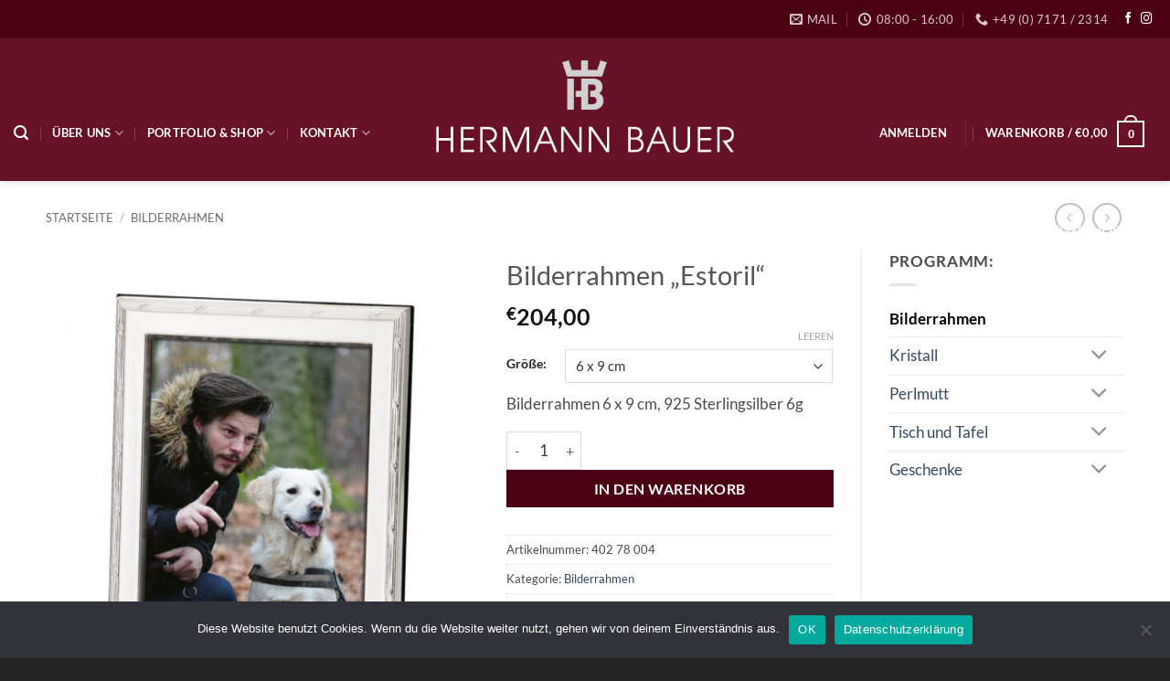

--- FILE ---
content_type: text/html; charset=UTF-8
request_url: https://hermann-bauer-silver.com/produkt/bilderrahmen-estoril/
body_size: 41564
content:
<!DOCTYPE html>
<html dir="ltr" lang="de" prefix="og: https://ogp.me/ns#" class="loading-site no-js">
<head>
	<meta charset="UTF-8" />
	<link rel="profile" href="http://gmpg.org/xfn/11" />
	<link rel="pingback" href="https://hermann-bauer-silver.com/xmlrpc.php" />

					<script>document.documentElement.className = document.documentElement.className + ' yes-js js_active js'</script>
			<script>(function(html){html.className = html.className.replace(/\bno-js\b/,'js')})(document.documentElement);</script>
<title>Bilderrahmen „Estoril“ - hermann-bauer</title>

		<!-- All in One SEO 4.9.3 - aioseo.com -->
	<meta name="description" content="Bilderrahmen von HERMANN BAUER überzeugen durch Qualität und zeitlose Wertigkeit. Über 150jährige Tradition und handwerkliches Wissen bei der Produktion, verleihen Ihren „Erinnerungen“ auf Dauer den passenden, zeitlosen Rahmen. Gefertig aus massivem 925 Sterlingsilber, mit edler Holzrückwand mit Aufsteller, Ihren Bilderrahmen erhalten Sie in stilvoller Verpackung mit Zertifikat." />
	<meta name="robots" content="max-image-preview:large" />
	<link rel="canonical" href="https://hermann-bauer-silver.com/produkt/bilderrahmen-estoril/" />
	<meta name="generator" content="All in One SEO (AIOSEO) 4.9.3" />
		<meta property="og:locale" content="de_DE" />
		<meta property="og:site_name" content="hermann-bauer - Silberwarenmanufaktur seit 1863" />
		<meta property="og:type" content="article" />
		<meta property="og:title" content="Bilderrahmen „Estoril“ - hermann-bauer" />
		<meta property="og:description" content="Bilderrahmen von HERMANN BAUER überzeugen durch Qualität und zeitlose Wertigkeit. Über 150jährige Tradition und handwerkliches Wissen bei der Produktion, verleihen Ihren „Erinnerungen“ auf Dauer den passenden, zeitlosen Rahmen. Gefertig aus massivem 925 Sterlingsilber, mit edler Holzrückwand mit Aufsteller, Ihren Bilderrahmen erhalten Sie in stilvoller Verpackung mit Zertifikat." />
		<meta property="og:url" content="https://hermann-bauer-silver.com/produkt/bilderrahmen-estoril/" />
		<meta property="og:image" content="https://hermann-bauer-silver.com/wp-content/uploads/2021/05/51535116_815645095435654_223997065770827776_n.jpeg" />
		<meta property="og:image:secure_url" content="https://hermann-bauer-silver.com/wp-content/uploads/2021/05/51535116_815645095435654_223997065770827776_n.jpeg" />
		<meta property="og:image:width" content="768" />
		<meta property="og:image:height" content="768" />
		<meta property="article:published_time" content="2021-03-25T14:31:20+00:00" />
		<meta property="article:modified_time" content="2026-01-08T14:24:02+00:00" />
		<meta property="article:publisher" content="https://www.facebook.com/hb1863" />
		<meta name="twitter:card" content="summary_large_image" />
		<meta name="twitter:title" content="Bilderrahmen „Estoril“ - hermann-bauer" />
		<meta name="twitter:description" content="Bilderrahmen von HERMANN BAUER überzeugen durch Qualität und zeitlose Wertigkeit. Über 150jährige Tradition und handwerkliches Wissen bei der Produktion, verleihen Ihren „Erinnerungen“ auf Dauer den passenden, zeitlosen Rahmen. Gefertig aus massivem 925 Sterlingsilber, mit edler Holzrückwand mit Aufsteller, Ihren Bilderrahmen erhalten Sie in stilvoller Verpackung mit Zertifikat." />
		<meta name="twitter:image" content="https://hermann-bauer-silver.com/wp-content/uploads/2021/05/51535116_815645095435654_223997065770827776_n.jpeg" />
		<script type="application/ld+json" class="aioseo-schema">
			{"@context":"https:\/\/schema.org","@graph":[{"@type":"BreadcrumbList","@id":"https:\/\/hermann-bauer-silver.com\/produkt\/bilderrahmen-estoril\/#breadcrumblist","itemListElement":[{"@type":"ListItem","@id":"https:\/\/hermann-bauer-silver.com#listItem","position":1,"name":"Home","item":"https:\/\/hermann-bauer-silver.com","nextItem":{"@type":"ListItem","@id":"https:\/\/hermann-bauer-silver.com\/?page_id=4363#listItem","name":"Shop"}},{"@type":"ListItem","@id":"https:\/\/hermann-bauer-silver.com\/?page_id=4363#listItem","position":2,"name":"Shop","item":"https:\/\/hermann-bauer-silver.com\/?page_id=4363","nextItem":{"@type":"ListItem","@id":"https:\/\/hermann-bauer-silver.com\/produkt-kategorie\/bilderrahmen\/#listItem","name":"Bilderrahmen"},"previousItem":{"@type":"ListItem","@id":"https:\/\/hermann-bauer-silver.com#listItem","name":"Home"}},{"@type":"ListItem","@id":"https:\/\/hermann-bauer-silver.com\/produkt-kategorie\/bilderrahmen\/#listItem","position":3,"name":"Bilderrahmen","item":"https:\/\/hermann-bauer-silver.com\/produkt-kategorie\/bilderrahmen\/","nextItem":{"@type":"ListItem","@id":"https:\/\/hermann-bauer-silver.com\/produkt\/bilderrahmen-estoril\/#listItem","name":"Bilderrahmen &#8222;Estoril&#8220;"},"previousItem":{"@type":"ListItem","@id":"https:\/\/hermann-bauer-silver.com\/?page_id=4363#listItem","name":"Shop"}},{"@type":"ListItem","@id":"https:\/\/hermann-bauer-silver.com\/produkt\/bilderrahmen-estoril\/#listItem","position":4,"name":"Bilderrahmen &#8222;Estoril&#8220;","previousItem":{"@type":"ListItem","@id":"https:\/\/hermann-bauer-silver.com\/produkt-kategorie\/bilderrahmen\/#listItem","name":"Bilderrahmen"}}]},{"@type":"Organization","@id":"https:\/\/hermann-bauer-silver.com\/#organization","name":"Hermann Bauer GmbH & Co. KG","description":"Silberwarenmanufaktur seit 1863","url":"https:\/\/hermann-bauer-silver.com\/","telephone":"+4971712314","logo":{"@type":"ImageObject","url":"https:\/\/hermann-bauer-silver.com\/wp-content\/uploads\/2021\/05\/51535116_815645095435654_223997065770827776_n.jpeg","@id":"https:\/\/hermann-bauer-silver.com\/produkt\/bilderrahmen-estoril\/#organizationLogo","width":768,"height":768},"image":{"@id":"https:\/\/hermann-bauer-silver.com\/produkt\/bilderrahmen-estoril\/#organizationLogo"},"sameAs":["https:\/\/www.facebook.com\/hb1863"]},{"@type":"WebPage","@id":"https:\/\/hermann-bauer-silver.com\/produkt\/bilderrahmen-estoril\/#webpage","url":"https:\/\/hermann-bauer-silver.com\/produkt\/bilderrahmen-estoril\/","name":"Bilderrahmen \u201eEstoril\u201c - hermann-bauer","description":"Bilderrahmen von HERMANN BAUER \u00fcberzeugen durch Qualit\u00e4t und zeitlose Wertigkeit. \u00dcber 150j\u00e4hrige Tradition und handwerkliches Wissen bei der Produktion, verleihen Ihren \u201eErinnerungen\u201c auf Dauer den passenden, zeitlosen Rahmen. Gefertig aus massivem 925 Sterlingsilber, mit edler Holzr\u00fcckwand mit Aufsteller, Ihren Bilderrahmen erhalten Sie in stilvoller Verpackung mit Zertifikat.","inLanguage":"de-DE","isPartOf":{"@id":"https:\/\/hermann-bauer-silver.com\/#website"},"breadcrumb":{"@id":"https:\/\/hermann-bauer-silver.com\/produkt\/bilderrahmen-estoril\/#breadcrumblist"},"image":{"@type":"ImageObject","url":"https:\/\/hermann-bauer-silver.com\/wp-content\/uploads\/2021\/03\/Bilderrahmen_Estorial2.jpg","@id":"https:\/\/hermann-bauer-silver.com\/produkt\/bilderrahmen-estoril\/#mainImage","width":1667,"height":2167},"primaryImageOfPage":{"@id":"https:\/\/hermann-bauer-silver.com\/produkt\/bilderrahmen-estoril\/#mainImage"},"datePublished":"2021-03-25T14:31:20+00:00","dateModified":"2026-01-08T14:24:02+00:00"},{"@type":"WebSite","@id":"https:\/\/hermann-bauer-silver.com\/#website","url":"https:\/\/hermann-bauer-silver.com\/","name":"hermann-bauer","description":"Silberwarenmanufaktur seit 1863","inLanguage":"de-DE","publisher":{"@id":"https:\/\/hermann-bauer-silver.com\/#organization"}}]}
		</script>
		<!-- All in One SEO -->

<meta name="viewport" content="width=device-width, initial-scale=1" /><link rel='prefetch' href='https://hermann-bauer-silver.com/wp-content/themes/flatsome/assets/js/flatsome.js?ver=e2eddd6c228105dac048' />
<link rel='prefetch' href='https://hermann-bauer-silver.com/wp-content/themes/flatsome/assets/js/chunk.slider.js?ver=3.20.4' />
<link rel='prefetch' href='https://hermann-bauer-silver.com/wp-content/themes/flatsome/assets/js/chunk.popups.js?ver=3.20.4' />
<link rel='prefetch' href='https://hermann-bauer-silver.com/wp-content/themes/flatsome/assets/js/chunk.tooltips.js?ver=3.20.4' />
<link rel='prefetch' href='https://hermann-bauer-silver.com/wp-content/themes/flatsome/assets/js/woocommerce.js?ver=1c9be63d628ff7c3ff4c' />
<link rel="alternate" type="application/rss+xml" title="hermann-bauer &raquo; Feed" href="https://hermann-bauer-silver.com/feed/" />
<link rel="alternate" type="application/rss+xml" title="hermann-bauer &raquo; Kommentar-Feed" href="https://hermann-bauer-silver.com/comments/feed/" />
		<!-- This site uses the Google Analytics by MonsterInsights plugin v9.11.1 - Using Analytics tracking - https://www.monsterinsights.com/ -->
		<!-- Note: MonsterInsights is not currently configured on this site. The site owner needs to authenticate with Google Analytics in the MonsterInsights settings panel. -->
					<!-- No tracking code set -->
				<!-- / Google Analytics by MonsterInsights -->
		<script type="text/javascript">
/* <![CDATA[ */
window._wpemojiSettings = {"baseUrl":"https:\/\/s.w.org\/images\/core\/emoji\/15.0.3\/72x72\/","ext":".png","svgUrl":"https:\/\/s.w.org\/images\/core\/emoji\/15.0.3\/svg\/","svgExt":".svg","source":{"concatemoji":"https:\/\/hermann-bauer-silver.com\/wp-includes\/js\/wp-emoji-release.min.js?ver=6.6.4"}};
/*! This file is auto-generated */
!function(i,n){var o,s,e;function c(e){try{var t={supportTests:e,timestamp:(new Date).valueOf()};sessionStorage.setItem(o,JSON.stringify(t))}catch(e){}}function p(e,t,n){e.clearRect(0,0,e.canvas.width,e.canvas.height),e.fillText(t,0,0);var t=new Uint32Array(e.getImageData(0,0,e.canvas.width,e.canvas.height).data),r=(e.clearRect(0,0,e.canvas.width,e.canvas.height),e.fillText(n,0,0),new Uint32Array(e.getImageData(0,0,e.canvas.width,e.canvas.height).data));return t.every(function(e,t){return e===r[t]})}function u(e,t,n){switch(t){case"flag":return n(e,"\ud83c\udff3\ufe0f\u200d\u26a7\ufe0f","\ud83c\udff3\ufe0f\u200b\u26a7\ufe0f")?!1:!n(e,"\ud83c\uddfa\ud83c\uddf3","\ud83c\uddfa\u200b\ud83c\uddf3")&&!n(e,"\ud83c\udff4\udb40\udc67\udb40\udc62\udb40\udc65\udb40\udc6e\udb40\udc67\udb40\udc7f","\ud83c\udff4\u200b\udb40\udc67\u200b\udb40\udc62\u200b\udb40\udc65\u200b\udb40\udc6e\u200b\udb40\udc67\u200b\udb40\udc7f");case"emoji":return!n(e,"\ud83d\udc26\u200d\u2b1b","\ud83d\udc26\u200b\u2b1b")}return!1}function f(e,t,n){var r="undefined"!=typeof WorkerGlobalScope&&self instanceof WorkerGlobalScope?new OffscreenCanvas(300,150):i.createElement("canvas"),a=r.getContext("2d",{willReadFrequently:!0}),o=(a.textBaseline="top",a.font="600 32px Arial",{});return e.forEach(function(e){o[e]=t(a,e,n)}),o}function t(e){var t=i.createElement("script");t.src=e,t.defer=!0,i.head.appendChild(t)}"undefined"!=typeof Promise&&(o="wpEmojiSettingsSupports",s=["flag","emoji"],n.supports={everything:!0,everythingExceptFlag:!0},e=new Promise(function(e){i.addEventListener("DOMContentLoaded",e,{once:!0})}),new Promise(function(t){var n=function(){try{var e=JSON.parse(sessionStorage.getItem(o));if("object"==typeof e&&"number"==typeof e.timestamp&&(new Date).valueOf()<e.timestamp+604800&&"object"==typeof e.supportTests)return e.supportTests}catch(e){}return null}();if(!n){if("undefined"!=typeof Worker&&"undefined"!=typeof OffscreenCanvas&&"undefined"!=typeof URL&&URL.createObjectURL&&"undefined"!=typeof Blob)try{var e="postMessage("+f.toString()+"("+[JSON.stringify(s),u.toString(),p.toString()].join(",")+"));",r=new Blob([e],{type:"text/javascript"}),a=new Worker(URL.createObjectURL(r),{name:"wpTestEmojiSupports"});return void(a.onmessage=function(e){c(n=e.data),a.terminate(),t(n)})}catch(e){}c(n=f(s,u,p))}t(n)}).then(function(e){for(var t in e)n.supports[t]=e[t],n.supports.everything=n.supports.everything&&n.supports[t],"flag"!==t&&(n.supports.everythingExceptFlag=n.supports.everythingExceptFlag&&n.supports[t]);n.supports.everythingExceptFlag=n.supports.everythingExceptFlag&&!n.supports.flag,n.DOMReady=!1,n.readyCallback=function(){n.DOMReady=!0}}).then(function(){return e}).then(function(){var e;n.supports.everything||(n.readyCallback(),(e=n.source||{}).concatemoji?t(e.concatemoji):e.wpemoji&&e.twemoji&&(t(e.twemoji),t(e.wpemoji)))}))}((window,document),window._wpemojiSettings);
/* ]]> */
</script>
<link rel='stylesheet' id='sbi_styles-css' href='https://hermann-bauer-silver.com/wp-content/plugins/instagram-feed/css/sbi-styles.min.css?ver=6.10.0' type='text/css' media='all' />
<style id='wp-emoji-styles-inline-css' type='text/css'>

	img.wp-smiley, img.emoji {
		display: inline !important;
		border: none !important;
		box-shadow: none !important;
		height: 1em !important;
		width: 1em !important;
		margin: 0 0.07em !important;
		vertical-align: -0.1em !important;
		background: none !important;
		padding: 0 !important;
	}
</style>
<style id='wp-block-library-inline-css' type='text/css'>
:root{--wp-admin-theme-color:#007cba;--wp-admin-theme-color--rgb:0,124,186;--wp-admin-theme-color-darker-10:#006ba1;--wp-admin-theme-color-darker-10--rgb:0,107,161;--wp-admin-theme-color-darker-20:#005a87;--wp-admin-theme-color-darker-20--rgb:0,90,135;--wp-admin-border-width-focus:2px;--wp-block-synced-color:#7a00df;--wp-block-synced-color--rgb:122,0,223;--wp-bound-block-color:var(--wp-block-synced-color)}@media (min-resolution:192dpi){:root{--wp-admin-border-width-focus:1.5px}}.wp-element-button{cursor:pointer}:root{--wp--preset--font-size--normal:16px;--wp--preset--font-size--huge:42px}:root .has-very-light-gray-background-color{background-color:#eee}:root .has-very-dark-gray-background-color{background-color:#313131}:root .has-very-light-gray-color{color:#eee}:root .has-very-dark-gray-color{color:#313131}:root .has-vivid-green-cyan-to-vivid-cyan-blue-gradient-background{background:linear-gradient(135deg,#00d084,#0693e3)}:root .has-purple-crush-gradient-background{background:linear-gradient(135deg,#34e2e4,#4721fb 50%,#ab1dfe)}:root .has-hazy-dawn-gradient-background{background:linear-gradient(135deg,#faaca8,#dad0ec)}:root .has-subdued-olive-gradient-background{background:linear-gradient(135deg,#fafae1,#67a671)}:root .has-atomic-cream-gradient-background{background:linear-gradient(135deg,#fdd79a,#004a59)}:root .has-nightshade-gradient-background{background:linear-gradient(135deg,#330968,#31cdcf)}:root .has-midnight-gradient-background{background:linear-gradient(135deg,#020381,#2874fc)}.has-regular-font-size{font-size:1em}.has-larger-font-size{font-size:2.625em}.has-normal-font-size{font-size:var(--wp--preset--font-size--normal)}.has-huge-font-size{font-size:var(--wp--preset--font-size--huge)}.has-text-align-center{text-align:center}.has-text-align-left{text-align:left}.has-text-align-right{text-align:right}#end-resizable-editor-section{display:none}.aligncenter{clear:both}.items-justified-left{justify-content:flex-start}.items-justified-center{justify-content:center}.items-justified-right{justify-content:flex-end}.items-justified-space-between{justify-content:space-between}.screen-reader-text{border:0;clip:rect(1px,1px,1px,1px);clip-path:inset(50%);height:1px;margin:-1px;overflow:hidden;padding:0;position:absolute;width:1px;word-wrap:normal!important}.screen-reader-text:focus{background-color:#ddd;clip:auto!important;clip-path:none;color:#444;display:block;font-size:1em;height:auto;left:5px;line-height:normal;padding:15px 23px 14px;text-decoration:none;top:5px;width:auto;z-index:100000}html :where(.has-border-color){border-style:solid}html :where([style*=border-top-color]){border-top-style:solid}html :where([style*=border-right-color]){border-right-style:solid}html :where([style*=border-bottom-color]){border-bottom-style:solid}html :where([style*=border-left-color]){border-left-style:solid}html :where([style*=border-width]){border-style:solid}html :where([style*=border-top-width]){border-top-style:solid}html :where([style*=border-right-width]){border-right-style:solid}html :where([style*=border-bottom-width]){border-bottom-style:solid}html :where([style*=border-left-width]){border-left-style:solid}html :where(img[class*=wp-image-]){height:auto;max-width:100%}:where(figure){margin:0 0 1em}html :where(.is-position-sticky){--wp-admin--admin-bar--position-offset:var(--wp-admin--admin-bar--height,0px)}@media screen and (max-width:600px){html :where(.is-position-sticky){--wp-admin--admin-bar--position-offset:0px}}
</style>
<link rel='stylesheet' id='contact-form-7-css' href='https://hermann-bauer-silver.com/wp-content/plugins/contact-form-7/includes/css/styles.css?ver=6.0.6' type='text/css' media='all' />
<link rel='stylesheet' id='cookie-notice-front-css' href='https://hermann-bauer-silver.com/wp-content/plugins/cookie-notice/css/front.min.css?ver=2.5.11' type='text/css' media='all' />
<link rel='stylesheet' id='photoswipe-css' href='https://hermann-bauer-silver.com/wp-content/plugins/woocommerce/assets/css/photoswipe/photoswipe.min.css?ver=9.8.6' type='text/css' media='all' />
<link rel='stylesheet' id='photoswipe-default-skin-css' href='https://hermann-bauer-silver.com/wp-content/plugins/woocommerce/assets/css/photoswipe/default-skin/default-skin.min.css?ver=9.8.6' type='text/css' media='all' />
<style id='woocommerce-inline-inline-css' type='text/css'>
.woocommerce form .form-row .required { visibility: visible; }
</style>
<link rel='stylesheet' id='brands-styles-css' href='https://hermann-bauer-silver.com/wp-content/plugins/woocommerce/assets/css/brands.css?ver=9.8.6' type='text/css' media='all' />
<link rel='stylesheet' id='flatsome-woocommerce-wishlist-css' href='https://hermann-bauer-silver.com/wp-content/themes/flatsome/inc/integrations/wc-yith-wishlist/wishlist.css?ver=3.20.4' type='text/css' media='all' />
<link rel='stylesheet' id='woocommerce-gzd-layout-css' href='https://hermann-bauer-silver.com/wp-content/plugins/woocommerce-germanized/build/static/layout-styles.css?ver=3.20.5' type='text/css' media='all' />
<style id='woocommerce-gzd-layout-inline-css' type='text/css'>
.woocommerce-checkout .shop_table { background-color: #eeeeee; } .product p.deposit-packaging-type { font-size: 1.2em !important; } p.woocommerce-shipping-destination { display: none; }
                .wc-gzd-nutri-score-value-a {
                    background: url(https://hermann-bauer-silver.com/wp-content/plugins/woocommerce-germanized/assets/images/nutri-score-a.svg) no-repeat;
                }
                .wc-gzd-nutri-score-value-b {
                    background: url(https://hermann-bauer-silver.com/wp-content/plugins/woocommerce-germanized/assets/images/nutri-score-b.svg) no-repeat;
                }
                .wc-gzd-nutri-score-value-c {
                    background: url(https://hermann-bauer-silver.com/wp-content/plugins/woocommerce-germanized/assets/images/nutri-score-c.svg) no-repeat;
                }
                .wc-gzd-nutri-score-value-d {
                    background: url(https://hermann-bauer-silver.com/wp-content/plugins/woocommerce-germanized/assets/images/nutri-score-d.svg) no-repeat;
                }
                .wc-gzd-nutri-score-value-e {
                    background: url(https://hermann-bauer-silver.com/wp-content/plugins/woocommerce-germanized/assets/images/nutri-score-e.svg) no-repeat;
                }
            
</style>
<link rel='stylesheet' id='flatsome-main-css' href='https://hermann-bauer-silver.com/wp-content/themes/flatsome/assets/css/flatsome.css?ver=3.20.4' type='text/css' media='all' />
<style id='flatsome-main-inline-css' type='text/css'>
@font-face {
				font-family: "fl-icons";
				font-display: block;
				src: url(https://hermann-bauer-silver.com/wp-content/themes/flatsome/assets/css/icons/fl-icons.eot?v=3.20.4);
				src:
					url(https://hermann-bauer-silver.com/wp-content/themes/flatsome/assets/css/icons/fl-icons.eot#iefix?v=3.20.4) format("embedded-opentype"),
					url(https://hermann-bauer-silver.com/wp-content/themes/flatsome/assets/css/icons/fl-icons.woff2?v=3.20.4) format("woff2"),
					url(https://hermann-bauer-silver.com/wp-content/themes/flatsome/assets/css/icons/fl-icons.ttf?v=3.20.4) format("truetype"),
					url(https://hermann-bauer-silver.com/wp-content/themes/flatsome/assets/css/icons/fl-icons.woff?v=3.20.4) format("woff"),
					url(https://hermann-bauer-silver.com/wp-content/themes/flatsome/assets/css/icons/fl-icons.svg?v=3.20.4#fl-icons) format("svg");
			}
</style>
<link rel='stylesheet' id='flatsome-shop-css' href='https://hermann-bauer-silver.com/wp-content/themes/flatsome/assets/css/flatsome-shop.css?ver=3.20.4' type='text/css' media='all' />
<link rel='stylesheet' id='flatsome-style-css' href='https://hermann-bauer-silver.com/wp-content/themes/flatsome/style.css?ver=3.20.4' type='text/css' media='all' />
<script type="text/javascript">
            window._nslDOMReady = (function () {
                const executedCallbacks = new Set();
            
                return function (callback) {
                    /**
                    * Third parties might dispatch DOMContentLoaded events, so we need to ensure that we only run our callback once!
                    */
                    if (executedCallbacks.has(callback)) return;
            
                    const wrappedCallback = function () {
                        if (executedCallbacks.has(callback)) return;
                        executedCallbacks.add(callback);
                        callback();
                    };
            
                    if (document.readyState === "complete" || document.readyState === "interactive") {
                        wrappedCallback();
                    } else {
                        document.addEventListener("DOMContentLoaded", wrappedCallback);
                    }
                };
            })();
        </script><script type="text/javascript" id="cookie-notice-front-js-before">
/* <![CDATA[ */
var cnArgs = {"ajaxUrl":"https:\/\/hermann-bauer-silver.com\/wp-admin\/admin-ajax.php","nonce":"396a343ef6","hideEffect":"fade","position":"bottom","onScroll":false,"onScrollOffset":100,"onClick":false,"cookieName":"cookie_notice_accepted","cookieTime":2592000,"cookieTimeRejected":2592000,"globalCookie":false,"redirection":false,"cache":false,"revokeCookies":false,"revokeCookiesOpt":"automatic"};
/* ]]> */
</script>
<script type="text/javascript" src="https://hermann-bauer-silver.com/wp-content/plugins/cookie-notice/js/front.min.js?ver=2.5.11" id="cookie-notice-front-js"></script>
<script type="text/javascript" src="https://hermann-bauer-silver.com/wp-includes/js/jquery/jquery.min.js?ver=3.7.1" id="jquery-core-js"></script>
<script type="text/javascript" src="https://hermann-bauer-silver.com/wp-includes/js/jquery/jquery-migrate.min.js?ver=3.4.1" id="jquery-migrate-js"></script>
<script type="text/javascript" src="https://hermann-bauer-silver.com/wp-content/plugins/woocommerce/assets/js/jquery-blockui/jquery.blockUI.min.js?ver=2.7.0-wc.9.8.6" id="jquery-blockui-js" data-wp-strategy="defer"></script>
<script type="text/javascript" id="wc-add-to-cart-js-extra">
/* <![CDATA[ */
var wc_add_to_cart_params = {"ajax_url":"\/wp-admin\/admin-ajax.php","wc_ajax_url":"\/?wc-ajax=%%endpoint%%","i18n_view_cart":"Warenkorb anzeigen","cart_url":"https:\/\/hermann-bauer-silver.com\/cart\/","is_cart":"","cart_redirect_after_add":"no"};
/* ]]> */
</script>
<script type="text/javascript" src="https://hermann-bauer-silver.com/wp-content/plugins/woocommerce/assets/js/frontend/add-to-cart.min.js?ver=9.8.6" id="wc-add-to-cart-js" defer="defer" data-wp-strategy="defer"></script>
<script type="text/javascript" src="https://hermann-bauer-silver.com/wp-content/plugins/woocommerce/assets/js/photoswipe/photoswipe.min.js?ver=4.1.1-wc.9.8.6" id="photoswipe-js" defer="defer" data-wp-strategy="defer"></script>
<script type="text/javascript" src="https://hermann-bauer-silver.com/wp-content/plugins/woocommerce/assets/js/photoswipe/photoswipe-ui-default.min.js?ver=4.1.1-wc.9.8.6" id="photoswipe-ui-default-js" defer="defer" data-wp-strategy="defer"></script>
<script type="text/javascript" id="wc-single-product-js-extra">
/* <![CDATA[ */
var wc_single_product_params = {"i18n_required_rating_text":"Bitte w\u00e4hle eine Bewertung","i18n_rating_options":["1 von 5\u00a0Sternen","2 von 5\u00a0Sternen","3 von 5\u00a0Sternen","4 von 5\u00a0Sternen","5 von 5\u00a0Sternen"],"i18n_product_gallery_trigger_text":"Bildergalerie im Vollbildmodus anzeigen","review_rating_required":"yes","flexslider":{"rtl":false,"animation":"slide","smoothHeight":true,"directionNav":false,"controlNav":"thumbnails","slideshow":false,"animationSpeed":500,"animationLoop":false,"allowOneSlide":false},"zoom_enabled":"","zoom_options":[],"photoswipe_enabled":"1","photoswipe_options":{"shareEl":false,"closeOnScroll":false,"history":false,"hideAnimationDuration":0,"showAnimationDuration":0},"flexslider_enabled":""};
/* ]]> */
</script>
<script type="text/javascript" src="https://hermann-bauer-silver.com/wp-content/plugins/woocommerce/assets/js/frontend/single-product.min.js?ver=9.8.6" id="wc-single-product-js" defer="defer" data-wp-strategy="defer"></script>
<script type="text/javascript" src="https://hermann-bauer-silver.com/wp-content/plugins/woocommerce/assets/js/js-cookie/js.cookie.min.js?ver=2.1.4-wc.9.8.6" id="js-cookie-js" data-wp-strategy="defer"></script>
<script type="text/javascript" id="kk-script-js-extra">
/* <![CDATA[ */
var fetchCartItems = {"ajax_url":"https:\/\/hermann-bauer-silver.com\/wp-admin\/admin-ajax.php","action":"kk_wc_fetchcartitems","nonce":"c073009105","currency":"EUR"};
/* ]]> */
</script>
<script type="text/javascript" src="https://hermann-bauer-silver.com/wp-content/plugins/kliken-marketing-for-google/assets/kk-script.js?ver=6.6.4" id="kk-script-js"></script>
<script type="text/javascript" id="WCPAY_ASSETS-js-extra">
/* <![CDATA[ */
var wcpayAssets = {"url":"https:\/\/hermann-bauer-silver.com\/wp-content\/plugins\/woocommerce-payments\/dist\/"};
/* ]]> */
</script>
<script type="text/javascript" id="wc-gzd-unit-price-observer-queue-js-extra">
/* <![CDATA[ */
var wc_gzd_unit_price_observer_queue_params = {"ajax_url":"\/wp-admin\/admin-ajax.php","wc_ajax_url":"\/?wc-ajax=%%endpoint%%","refresh_unit_price_nonce":"f17b805a84"};
/* ]]> */
</script>
<script type="text/javascript" src="https://hermann-bauer-silver.com/wp-content/plugins/woocommerce-germanized/build/static/unit-price-observer-queue.js?ver=3.20.5" id="wc-gzd-unit-price-observer-queue-js" defer="defer" data-wp-strategy="defer"></script>
<script type="text/javascript" src="https://hermann-bauer-silver.com/wp-content/plugins/woocommerce/assets/js/accounting/accounting.min.js?ver=0.4.2" id="wc-accounting-js"></script>
<script type="text/javascript" id="wc-gzd-unit-price-observer-js-extra">
/* <![CDATA[ */
var wc_gzd_unit_price_observer_params = {"wrapper":".product","price_selector":{"p.price":{"is_total_price":false,"is_primary_selector":true,"quantity_selector":""}},"replace_price":"1","product_id":"3713","price_decimal_sep":",","price_thousand_sep":".","qty_selector":"input.quantity, input.qty","refresh_on_load":""};
/* ]]> */
</script>
<script type="text/javascript" src="https://hermann-bauer-silver.com/wp-content/plugins/woocommerce-germanized/build/static/unit-price-observer.js?ver=3.20.5" id="wc-gzd-unit-price-observer-js" defer="defer" data-wp-strategy="defer"></script>
<link rel="https://api.w.org/" href="https://hermann-bauer-silver.com/wp-json/" /><link rel="alternate" title="JSON" type="application/json" href="https://hermann-bauer-silver.com/wp-json/wp/v2/product/3713" /><link rel="EditURI" type="application/rsd+xml" title="RSD" href="https://hermann-bauer-silver.com/xmlrpc.php?rsd" />
<meta name="generator" content="WordPress 6.6.4" />
<meta name="generator" content="WooCommerce 9.8.6" />
<link rel='shortlink' href='https://hermann-bauer-silver.com/?p=3713' />
<link rel="alternate" title="oEmbed (JSON)" type="application/json+oembed" href="https://hermann-bauer-silver.com/wp-json/oembed/1.0/embed?url=https%3A%2F%2Fhermann-bauer-silver.com%2Fprodukt%2Fbilderrahmen-estoril%2F" />
<link rel="alternate" title="oEmbed (XML)" type="text/xml+oembed" href="https://hermann-bauer-silver.com/wp-json/oembed/1.0/embed?url=https%3A%2F%2Fhermann-bauer-silver.com%2Fprodukt%2Fbilderrahmen-estoril%2F&#038;format=xml" />
	<noscript><style>.woocommerce-product-gallery{ opacity: 1 !important; }</style></noscript>
	<meta name="generator" content="Elementor 3.34.2; features: additional_custom_breakpoints; settings: css_print_method-external, google_font-enabled, font_display-auto">
			<style>
				.e-con.e-parent:nth-of-type(n+4):not(.e-lazyloaded):not(.e-no-lazyload),
				.e-con.e-parent:nth-of-type(n+4):not(.e-lazyloaded):not(.e-no-lazyload) * {
					background-image: none !important;
				}
				@media screen and (max-height: 1024px) {
					.e-con.e-parent:nth-of-type(n+3):not(.e-lazyloaded):not(.e-no-lazyload),
					.e-con.e-parent:nth-of-type(n+3):not(.e-lazyloaded):not(.e-no-lazyload) * {
						background-image: none !important;
					}
				}
				@media screen and (max-height: 640px) {
					.e-con.e-parent:nth-of-type(n+2):not(.e-lazyloaded):not(.e-no-lazyload),
					.e-con.e-parent:nth-of-type(n+2):not(.e-lazyloaded):not(.e-no-lazyload) * {
						background-image: none !important;
					}
				}
			</style>
			<link rel="icon" href="https://hermann-bauer-silver.com/wp-content/uploads/2021/05/cropped-favicon-32x32.jpg" sizes="32x32" />
<link rel="icon" href="https://hermann-bauer-silver.com/wp-content/uploads/2021/05/cropped-favicon-192x192.jpg" sizes="192x192" />
<link rel="apple-touch-icon" href="https://hermann-bauer-silver.com/wp-content/uploads/2021/05/cropped-favicon-180x180.jpg" />
<meta name="msapplication-TileImage" content="https://hermann-bauer-silver.com/wp-content/uploads/2021/05/cropped-favicon-270x270.jpg" />
<style id="custom-css" type="text/css">:root {--primary-color: #661125;--fs-color-primary: #661125;--fs-color-secondary: #4c0014;--fs-color-success: #789163;--fs-color-alert: #b20000;--fs-color-base: #4a4a4a;--fs-experimental-link-color: #334862;--fs-experimental-link-color-hover: #111;}.tooltipster-base {--tooltip-color: #fff;--tooltip-bg-color: #000;}.off-canvas-right .mfp-content, .off-canvas-left .mfp-content {--drawer-width: 300px;}.off-canvas .mfp-content.off-canvas-cart {--drawer-width: 360px;}.container-width, .full-width .ubermenu-nav, .container, .row{max-width: 1210px}.row.row-collapse{max-width: 1180px}.row.row-small{max-width: 1202.5px}.row.row-large{max-width: 1240px}.header-main{height: 156px}#logo img{max-height: 156px}#logo{width:343px;}#logo img{padding:5px 0;}.stuck #logo img{padding:13px 0;}.header-bottom{min-height: 10px}.header-top{min-height: 42px}.transparent .header-main{height: 102px}.transparent #logo img{max-height: 102px}.has-transparent + .page-title:first-of-type,.has-transparent + #main > .page-title,.has-transparent + #main > div > .page-title,.has-transparent + #main .page-header-wrapper:first-of-type .page-title{padding-top: 132px;}.header.show-on-scroll,.stuck .header-main{height:90px!important}.stuck #logo img{max-height: 90px!important}.header-bg-color {background-color: #661125}.header-bottom {background-color: #662032}.top-bar-nav > li > a{line-height: 17px }.header-main .nav > li > a{line-height: 87px }.header-wrapper:not(.stuck) .header-main .header-nav{margin-top: 50px }.stuck .header-main .nav > li > a{line-height: 50px }.header-bottom-nav > li > a{line-height: 15px }@media (max-width: 549px) {.header-main{height: 70px}#logo img{max-height: 70px}}.nav-dropdown{font-size:85%}.nav-dropdown-has-arrow li.has-dropdown:after{border-bottom-color: #7a7a7a;}.nav .nav-dropdown{background-color: #7a7a7a}.header-top{background-color:#4c0014!important;}body{font-size: 105%;}@media screen and (max-width: 549px){body{font-size: 105%;}}body{font-family: Lato, sans-serif;}body {font-weight: 400;font-style: normal;}.nav > li > a {font-family: Lato, sans-serif;}.mobile-sidebar-levels-2 .nav > li > ul > li > a {font-family: Lato, sans-serif;}.nav > li > a,.mobile-sidebar-levels-2 .nav > li > ul > li > a {font-weight: 700;font-style: normal;}h1,h2,h3,h4,h5,h6,.heading-font, .off-canvas-center .nav-sidebar.nav-vertical > li > a{font-family: Lato, sans-serif;}h1,h2,h3,h4,h5,h6,.heading-font,.banner h1,.banner h2 {font-weight: 400;font-style: normal;}.alt-font{font-family: "Dancing Script", sans-serif;}.alt-font {font-weight: 400!important;font-style: normal!important;}.header:not(.transparent) .top-bar-nav > li > a {color: #ffffff;}.header:not(.transparent) .top-bar-nav.nav > li > a:hover,.header:not(.transparent) .top-bar-nav.nav > li.active > a,.header:not(.transparent) .top-bar-nav.nav > li.current > a,.header:not(.transparent) .top-bar-nav.nav > li > a.active,.header:not(.transparent) .top-bar-nav.nav > li > a.current{color: #aca9a9;}.top-bar-nav.nav-line-bottom > li > a:before,.top-bar-nav.nav-line-grow > li > a:before,.top-bar-nav.nav-line > li > a:before,.top-bar-nav.nav-box > li > a:hover,.top-bar-nav.nav-box > li.active > a,.top-bar-nav.nav-pills > li > a:hover,.top-bar-nav.nav-pills > li.active > a{color:#FFF!important;background-color: #aca9a9;}.header:not(.transparent) .header-nav-main.nav > li > a {color: #ffffff;}.header:not(.transparent) .header-nav-main.nav > li > a:hover,.header:not(.transparent) .header-nav-main.nav > li.active > a,.header:not(.transparent) .header-nav-main.nav > li.current > a,.header:not(.transparent) .header-nav-main.nav > li > a.active,.header:not(.transparent) .header-nav-main.nav > li > a.current{color: #bfbebf;}.header-nav-main.nav-line-bottom > li > a:before,.header-nav-main.nav-line-grow > li > a:before,.header-nav-main.nav-line > li > a:before,.header-nav-main.nav-box > li > a:hover,.header-nav-main.nav-box > li.active > a,.header-nav-main.nav-pills > li > a:hover,.header-nav-main.nav-pills > li.active > a{color:#FFF!important;background-color: #bfbebf;}.shop-page-title.featured-title .title-overlay{background-color: rgba(0,0,0,0.3);}@media screen and (min-width: 550px){.products .box-vertical .box-image{min-width: 247px!important;width: 247px!important;}}.header-main .social-icons,.header-main .cart-icon strong,.header-main .menu-title,.header-main .header-button > .button.is-outline,.header-main .nav > li > a > i:not(.icon-angle-down){color: #ffffff!important;}.header-main .header-button > .button.is-outline,.header-main .cart-icon strong:after,.header-main .cart-icon strong{border-color: #ffffff!important;}.header-main .header-button > .button:not(.is-outline){background-color: #ffffff!important;}.header-main .current-dropdown .cart-icon strong,.header-main .header-button > .button:hover,.header-main .header-button > .button:hover i,.header-main .header-button > .button:hover span{color:#FFF!important;}.header-main .menu-title:hover,.header-main .social-icons a:hover,.header-main .header-button > .button.is-outline:hover,.header-main .nav > li > a:hover > i:not(.icon-angle-down){color: #bfbebf!important;}.header-main .current-dropdown .cart-icon strong,.header-main .header-button > .button:hover{background-color: #bfbebf!important;}.header-main .current-dropdown .cart-icon strong:after,.header-main .current-dropdown .cart-icon strong,.header-main .header-button > .button:hover{border-color: #bfbebf!important;}.footer-2{background-color: #000000}.absolute-footer, html{background-color: #262626}.page-title-small + main .product-container > .row{padding-top:0;}.nav-vertical-fly-out > li + li {border-top-width: 1px; border-top-style: solid;}.label-new.menu-item > a:after{content:"Neu";}.label-hot.menu-item > a:after{content:"Hot";}.label-sale.menu-item > a:after{content:"Aktion";}.label-popular.menu-item > a:after{content:"Beliebt";}</style><style id="kirki-inline-styles">/* latin-ext */
@font-face {
  font-family: 'Lato';
  font-style: normal;
  font-weight: 400;
  font-display: swap;
  src: url(https://hermann-bauer-silver.com/wp-content/fonts/lato/S6uyw4BMUTPHjxAwXjeu.woff2) format('woff2');
  unicode-range: U+0100-02BA, U+02BD-02C5, U+02C7-02CC, U+02CE-02D7, U+02DD-02FF, U+0304, U+0308, U+0329, U+1D00-1DBF, U+1E00-1E9F, U+1EF2-1EFF, U+2020, U+20A0-20AB, U+20AD-20C0, U+2113, U+2C60-2C7F, U+A720-A7FF;
}
/* latin */
@font-face {
  font-family: 'Lato';
  font-style: normal;
  font-weight: 400;
  font-display: swap;
  src: url(https://hermann-bauer-silver.com/wp-content/fonts/lato/S6uyw4BMUTPHjx4wXg.woff2) format('woff2');
  unicode-range: U+0000-00FF, U+0131, U+0152-0153, U+02BB-02BC, U+02C6, U+02DA, U+02DC, U+0304, U+0308, U+0329, U+2000-206F, U+20AC, U+2122, U+2191, U+2193, U+2212, U+2215, U+FEFF, U+FFFD;
}
/* latin-ext */
@font-face {
  font-family: 'Lato';
  font-style: normal;
  font-weight: 700;
  font-display: swap;
  src: url(https://hermann-bauer-silver.com/wp-content/fonts/lato/S6u9w4BMUTPHh6UVSwaPGR_p.woff2) format('woff2');
  unicode-range: U+0100-02BA, U+02BD-02C5, U+02C7-02CC, U+02CE-02D7, U+02DD-02FF, U+0304, U+0308, U+0329, U+1D00-1DBF, U+1E00-1E9F, U+1EF2-1EFF, U+2020, U+20A0-20AB, U+20AD-20C0, U+2113, U+2C60-2C7F, U+A720-A7FF;
}
/* latin */
@font-face {
  font-family: 'Lato';
  font-style: normal;
  font-weight: 700;
  font-display: swap;
  src: url(https://hermann-bauer-silver.com/wp-content/fonts/lato/S6u9w4BMUTPHh6UVSwiPGQ.woff2) format('woff2');
  unicode-range: U+0000-00FF, U+0131, U+0152-0153, U+02BB-02BC, U+02C6, U+02DA, U+02DC, U+0304, U+0308, U+0329, U+2000-206F, U+20AC, U+2122, U+2191, U+2193, U+2212, U+2215, U+FEFF, U+FFFD;
}/* vietnamese */
@font-face {
  font-family: 'Dancing Script';
  font-style: normal;
  font-weight: 400;
  font-display: swap;
  src: url(https://hermann-bauer-silver.com/wp-content/fonts/dancing-script/If2cXTr6YS-zF4S-kcSWSVi_sxjsohD9F50Ruu7BMSo3Rep8ltA.woff2) format('woff2');
  unicode-range: U+0102-0103, U+0110-0111, U+0128-0129, U+0168-0169, U+01A0-01A1, U+01AF-01B0, U+0300-0301, U+0303-0304, U+0308-0309, U+0323, U+0329, U+1EA0-1EF9, U+20AB;
}
/* latin-ext */
@font-face {
  font-family: 'Dancing Script';
  font-style: normal;
  font-weight: 400;
  font-display: swap;
  src: url(https://hermann-bauer-silver.com/wp-content/fonts/dancing-script/If2cXTr6YS-zF4S-kcSWSVi_sxjsohD9F50Ruu7BMSo3ROp8ltA.woff2) format('woff2');
  unicode-range: U+0100-02BA, U+02BD-02C5, U+02C7-02CC, U+02CE-02D7, U+02DD-02FF, U+0304, U+0308, U+0329, U+1D00-1DBF, U+1E00-1E9F, U+1EF2-1EFF, U+2020, U+20A0-20AB, U+20AD-20C0, U+2113, U+2C60-2C7F, U+A720-A7FF;
}
/* latin */
@font-face {
  font-family: 'Dancing Script';
  font-style: normal;
  font-weight: 400;
  font-display: swap;
  src: url(https://hermann-bauer-silver.com/wp-content/fonts/dancing-script/If2cXTr6YS-zF4S-kcSWSVi_sxjsohD9F50Ruu7BMSo3Sup8.woff2) format('woff2');
  unicode-range: U+0000-00FF, U+0131, U+0152-0153, U+02BB-02BC, U+02C6, U+02DA, U+02DC, U+0304, U+0308, U+0329, U+2000-206F, U+20AC, U+2122, U+2191, U+2193, U+2212, U+2215, U+FEFF, U+FFFD;
}</style></head>

<body class="product-template-default single single-product postid-3713 theme-flatsome cookies-not-set woocommerce woocommerce-page woocommerce-no-js full-width header-shadow lightbox nav-dropdown-has-arrow elementor-default elementor-kit-2182">


<a class="skip-link screen-reader-text" href="#main">Zum Inhalt springen</a>

<div id="wrapper">

	
	<header id="header" class="header header-full-width has-sticky sticky-shrink">
		<div class="header-wrapper">
			<div id="top-bar" class="header-top nav-dark">
    <div class="flex-row container">
      <div class="flex-col hide-for-medium flex-left">
          <ul class="nav nav-left medium-nav-center nav-small  nav-divided nav-prompts-overlay nav-uppercase">
                        </ul>
      </div>

      <div class="flex-col hide-for-medium flex-center">
          <ul class="nav nav-center nav-small  nav-divided nav-prompts-overlay nav-uppercase">
                        </ul>
      </div>

      <div class="flex-col hide-for-medium flex-right">
         <ul class="nav top-bar-nav nav-right nav-small  nav-divided nav-prompts-overlay nav-uppercase">
              <li class="header-contact-wrapper">
		<ul id="header-contact" class="nav medium-nav-center nav-divided nav-uppercase header-contact">
		
						<li>
			  <a href="mailto:info@hermann-bauer.com" class="tooltip" title="info@hermann-bauer.com">
				  <i class="icon-envelop" aria-hidden="true" style="font-size:14px;"></i>			       <span>
			       	Mail			       </span>
			  </a>
			</li>
			
						<li>
			  <a href="#" onclick="event.preventDefault()" class="tooltip" title="08:00 - 16:00 ">
			  	   <i class="icon-clock" aria-hidden="true" style="font-size:14px;"></i>			        <span>08:00 - 16:00</span>
			  </a>
			 </li>
			
						<li>
			  <a href="tel:+49 (0) 7171 / 2314" class="tooltip" title="+49 (0) 7171 / 2314">
			     <i class="icon-phone" aria-hidden="true" style="font-size:14px;"></i>			      <span>+49 (0) 7171 / 2314</span>
			  </a>
			</li>
			
				</ul>
</li>
<li class="html header-social-icons ml-0">
	<div class="social-icons follow-icons" ><a href="https://www.facebook.com/hb1863/?locale=de_DE" target="_blank" data-label="Facebook" class="icon plain tooltip facebook" title="Auf Facebook folgen" aria-label="Auf Facebook folgen" rel="noopener nofollow"><i class="icon-facebook" aria-hidden="true"></i></a><a href="https://www.instagram.com/hermann_bauer_silver/" target="_blank" data-label="Instagram" class="icon plain tooltip instagram" title="Auf Instagram folgen" aria-label="Auf Instagram folgen" rel="noopener nofollow"><i class="icon-instagram" aria-hidden="true"></i></a></div></li>
          </ul>
      </div>

            <div class="flex-col show-for-medium flex-grow">
          <ul class="nav nav-center nav-small mobile-nav  nav-divided nav-prompts-overlay nav-uppercase">
                        </ul>
      </div>
      
    </div>
</div>
<div id="masthead" class="header-main show-logo-center nav-dark">
      <div class="header-inner flex-row container logo-center medium-logo-center" role="navigation">

          <!-- Logo -->
          <div id="logo" class="flex-col logo">
            
<!-- Header logo -->
<a href="https://hermann-bauer-silver.com/" title="hermann-bauer - Silberwarenmanufaktur seit 1863" rel="home">
		<img fetchpriority="high" width="500" height="156" src="https://hermann-bauer-silver.com/wp-content/uploads/2021/01/Logo.png" class="header_logo header-logo" alt="hermann-bauer"/><img  width="500" height="156" src="https://hermann-bauer-silver.com/wp-content/uploads/2021/01/Logo.png" class="header-logo-dark" alt="hermann-bauer"/></a>
          </div>

          <!-- Mobile Left Elements -->
          <div class="flex-col show-for-medium flex-left">
            <ul class="mobile-nav nav nav-left ">
              <li class="nav-icon has-icon">
			<a href="#" class="is-small" data-open="#main-menu" data-pos="left" data-bg="main-menu-overlay" role="button" aria-label="Menü" aria-controls="main-menu" aria-expanded="false" aria-haspopup="dialog" data-flatsome-role-button>
			<i class="icon-menu" aria-hidden="true"></i>					</a>
	</li>
            </ul>
          </div>

          <!-- Left Elements -->
          <div class="flex-col hide-for-medium flex-left
            ">
            <ul class="header-nav header-nav-main nav nav-left  nav-divided nav-spacing-xlarge nav-uppercase nav-prompts-overlay" >
              <li class="header-search header-search-dropdown has-icon has-dropdown menu-item-has-children">
		<a href="#" aria-label="Suchen" aria-haspopup="true" aria-expanded="false" aria-controls="ux-search-dropdown" class="nav-top-link is-small"><i class="icon-search" aria-hidden="true"></i></a>
		<ul id="ux-search-dropdown" class="nav-dropdown nav-dropdown-bold dark">
	 	<li class="header-search-form search-form html relative has-icon">
	<div class="header-search-form-wrapper">
		<div class="searchform-wrapper ux-search-box relative is-normal"><form role="search" method="get" class="searchform" action="https://hermann-bauer-silver.com/">
	<div class="flex-row relative">
						<div class="flex-col flex-grow">
			<label class="screen-reader-text" for="woocommerce-product-search-field-0">Suche nach:</label>
			<input type="search" id="woocommerce-product-search-field-0" class="search-field mb-0" placeholder="Suchen&hellip;" value="" name="s" />
			<input type="hidden" name="post_type" value="product" />
					</div>
		<div class="flex-col">
			<button type="submit" value="Suchen" class="ux-search-submit submit-button secondary button  icon mb-0" aria-label="Übermitteln">
				<i class="icon-search" aria-hidden="true"></i>			</button>
		</div>
	</div>
	<div class="live-search-results text-left z-top"></div>
</form>
</div>	</div>
</li>
	</ul>
</li>
<li id="menu-item-3863" class="menu-item menu-item-type-custom menu-item-object-custom menu-item-has-children menu-item-3863 menu-item-design-default has-dropdown"><a href="https://hermann-bauer-silver.com/manufaktur/" class="nav-top-link" aria-expanded="false" aria-haspopup="menu">Über uns<i class="icon-angle-down" aria-hidden="true"></i></a>
<ul class="sub-menu nav-dropdown nav-dropdown-bold dark">
	<li id="menu-item-3345" class="menu-item menu-item-type-post_type menu-item-object-page menu-item-3345"><a href="https://hermann-bauer-silver.com/manufaktur/">Manufaktur</a></li>
	<li id="menu-item-3179" class="menu-item menu-item-type-post_type menu-item-object-page menu-item-3179"><a href="https://hermann-bauer-silver.com/firmengeschichte/">Firmengeschichte</a></li>
	<li id="menu-item-3185" class="menu-item menu-item-type-post_type menu-item-object-page menu-item-3185"><a href="https://hermann-bauer-silver.com/historische-fertigung/">Historische Fertigung</a></li>
</ul>
</li>
<li id="menu-item-3221" class="menu-item menu-item-type-custom menu-item-object-custom menu-item-home menu-item-has-children menu-item-3221 menu-item-design-default has-dropdown"><a href="https://hermann-bauer-silver.com/" class="nav-top-link" aria-expanded="false" aria-haspopup="menu">Portfolio &#038; Shop<i class="icon-angle-down" aria-hidden="true"></i></a>
<ul class="sub-menu nav-dropdown nav-dropdown-bold dark">
	<li id="menu-item-3194" class="menu-item menu-item-type-taxonomy menu-item-object-product_cat current-product-ancestor current-menu-parent current-product-parent menu-item-has-children menu-item-3194 active nav-dropdown-col"><a href="https://hermann-bauer-silver.com/produkt-kategorie/bilderrahmen/">Bilderrahmen</a>
	<ul class="sub-menu nav-column nav-dropdown-bold dark">
		<li id="menu-item-4260" class="menu-item menu-item-type-taxonomy menu-item-object-product_cat menu-item-4260"><a href="https://hermann-bauer-silver.com/produkt-kategorie/bilderrahmen/bilderrahmen-rund/">Bilderrahmen rund</a></li>
		<li id="menu-item-4259" class="menu-item menu-item-type-taxonomy menu-item-object-product_cat menu-item-4259"><a href="https://hermann-bauer-silver.com/produkt-kategorie/bilderrahmen/bilderrahmen-quadratisch/">Bilderrahmen quadratisch</a></li>
	</ul>
</li>
	<li id="menu-item-3196" class="menu-item menu-item-type-taxonomy menu-item-object-product_cat menu-item-has-children menu-item-3196 nav-dropdown-col"><a href="https://hermann-bauer-silver.com/produkt-kategorie/kristall/">Kristall</a>
	<ul class="sub-menu nav-column nav-dropdown-bold dark">
		<li id="menu-item-3198" class="menu-item menu-item-type-taxonomy menu-item-object-product_cat menu-item-3198"><a href="https://hermann-bauer-silver.com/produkt-kategorie/kristall/glaeser/">Gläser</a></li>
		<li id="menu-item-3197" class="menu-item menu-item-type-taxonomy menu-item-object-product_cat menu-item-3197"><a href="https://hermann-bauer-silver.com/produkt-kategorie/kristall/dekanter/">Dekanter</a></li>
		<li id="menu-item-3199" class="menu-item menu-item-type-taxonomy menu-item-object-product_cat menu-item-3199"><a href="https://hermann-bauer-silver.com/produkt-kategorie/kristall/kanne/">Kanne</a></li>
		<li id="menu-item-3200" class="menu-item menu-item-type-taxonomy menu-item-object-product_cat menu-item-3200"><a href="https://hermann-bauer-silver.com/produkt-kategorie/kristall/karaffe/">Karaffe</a></li>
		<li id="menu-item-3201" class="menu-item menu-item-type-taxonomy menu-item-object-product_cat menu-item-3201"><a href="https://hermann-bauer-silver.com/produkt-kategorie/kristall/krug/">Krug</a></li>
		<li id="menu-item-3202" class="menu-item menu-item-type-taxonomy menu-item-object-product_cat menu-item-3202"><a href="https://hermann-bauer-silver.com/produkt-kategorie/kristall/schale/">Schale</a></li>
		<li id="menu-item-3203" class="menu-item menu-item-type-taxonomy menu-item-object-product_cat menu-item-3203"><a href="https://hermann-bauer-silver.com/produkt-kategorie/kristall/vase/">Vase</a></li>
	</ul>
</li>
	<li id="menu-item-3238" class="menu-item menu-item-type-taxonomy menu-item-object-product_cat menu-item-has-children menu-item-3238 nav-dropdown-col"><a href="https://hermann-bauer-silver.com/produkt-kategorie/perlmutt/">Perlmutt</a>
	<ul class="sub-menu nav-column nav-dropdown-bold dark">
		<li id="menu-item-3205" class="menu-item menu-item-type-taxonomy menu-item-object-product_cat menu-item-3205"><a href="https://hermann-bauer-silver.com/produkt-kategorie/perlmutt/schalen/">Schalen</a></li>
		<li id="menu-item-3204" class="menu-item menu-item-type-taxonomy menu-item-object-product_cat menu-item-3204"><a href="https://hermann-bauer-silver.com/produkt-kategorie/perlmutt/loeffel/">Löffel</a></li>
		<li id="menu-item-3521" class="menu-item menu-item-type-taxonomy menu-item-object-product_cat menu-item-3521"><a href="https://hermann-bauer-silver.com/produkt-kategorie/perlmutt/bueffelhorn/">Büffelhorn</a></li>
	</ul>
</li>
	<li id="menu-item-3210" class="menu-item menu-item-type-taxonomy menu-item-object-product_cat menu-item-has-children menu-item-3210 nav-dropdown-col"><a href="https://hermann-bauer-silver.com/produkt-kategorie/tisch-und-tafel/">Tisch und Tafel</a>
	<ul class="sub-menu nav-column nav-dropdown-bold dark">
		<li id="menu-item-3211" class="menu-item menu-item-type-taxonomy menu-item-object-product_cat menu-item-3211"><a href="https://hermann-bauer-silver.com/produkt-kategorie/tisch-und-tafel/becher-tisch-und-tafel/">Becher</a></li>
		<li id="menu-item-3212" class="menu-item menu-item-type-taxonomy menu-item-object-product_cat menu-item-3212"><a href="https://hermann-bauer-silver.com/produkt-kategorie/tisch-und-tafel/bestecke/">Bestecke</a></li>
		<li id="menu-item-3999" class="menu-item menu-item-type-taxonomy menu-item-object-product_cat menu-item-3999"><a href="https://hermann-bauer-silver.com/produkt-kategorie/tisch-und-tafel/salz-gewuerzmuscheln/">Salz- Gewürzmuscheln</a></li>
		<li id="menu-item-3213" class="menu-item menu-item-type-taxonomy menu-item-object-product_cat menu-item-3213"><a href="https://hermann-bauer-silver.com/produkt-kategorie/tisch-und-tafel/chopsticks-tisch-und-tafel/">Chopsticks</a></li>
		<li id="menu-item-3214" class="menu-item menu-item-type-taxonomy menu-item-object-product_cat menu-item-3214"><a href="https://hermann-bauer-silver.com/produkt-kategorie/tisch-und-tafel/korken/">Korken</a></li>
		<li id="menu-item-3216" class="menu-item menu-item-type-taxonomy menu-item-object-product_cat menu-item-3216"><a href="https://hermann-bauer-silver.com/produkt-kategorie/tisch-und-tafel/salz-und-pfeffermuehlen/">Salz und Pfeffermühlen</a></li>
		<li id="menu-item-3217" class="menu-item menu-item-type-taxonomy menu-item-object-product_cat menu-item-3217"><a href="https://hermann-bauer-silver.com/produkt-kategorie/tisch-und-tafel/senf-und-schmalztoepfe/">Senf- und Schmalztöpfe</a></li>
		<li id="menu-item-3215" class="menu-item menu-item-type-taxonomy menu-item-object-product_cat menu-item-3215"><a href="https://hermann-bauer-silver.com/produkt-kategorie/tisch-und-tafel/leuchter/">Leuchter</a></li>
		<li id="menu-item-3218" class="menu-item menu-item-type-taxonomy menu-item-object-product_cat menu-item-3218"><a href="https://hermann-bauer-silver.com/produkt-kategorie/tisch-und-tafel/serviettenringe-tisch-und-tafel/">Serviettenringe</a></li>
		<li id="menu-item-3219" class="menu-item menu-item-type-taxonomy menu-item-object-product_cat menu-item-3219"><a href="https://hermann-bauer-silver.com/produkt-kategorie/tisch-und-tafel/streuer/">Streuer</a></li>
	</ul>
</li>
	<li id="menu-item-3195" class="menu-item menu-item-type-taxonomy menu-item-object-product_cat menu-item-has-children menu-item-3195 nav-dropdown-col"><a href="https://hermann-bauer-silver.com/produkt-kategorie/geschenke/">Geschenke</a>
	<ul class="sub-menu nav-column nav-dropdown-bold dark">
		<li id="menu-item-3206" class="menu-item menu-item-type-taxonomy menu-item-object-product_cat menu-item-has-children menu-item-3206"><a href="https://hermann-bauer-silver.com/produkt-kategorie/geschenke/taufgeschenke/">Taufgeschenke</a>
		<ul class="sub-menu nav-column nav-dropdown-bold dark">
			<li id="menu-item-3207" class="menu-item menu-item-type-taxonomy menu-item-object-product_cat menu-item-3207"><a href="https://hermann-bauer-silver.com/produkt-kategorie/geschenke/taufgeschenke/rassel/">Rassel</a></li>
			<li id="menu-item-3208" class="menu-item menu-item-type-taxonomy menu-item-object-product_cat menu-item-3208"><a href="https://hermann-bauer-silver.com/produkt-kategorie/geschenke/taufgeschenke/taufbecher/">Taufbecher</a></li>
			<li id="menu-item-3209" class="menu-item menu-item-type-taxonomy menu-item-object-product_cat menu-item-3209"><a href="https://hermann-bauer-silver.com/produkt-kategorie/geschenke/taufgeschenke/taufloeffel/">Tauflöffel</a></li>
		</ul>
</li>
		<li id="menu-item-3476" class="menu-item menu-item-type-taxonomy menu-item-object-product_cat menu-item-3476"><a href="https://hermann-bauer-silver.com/produkt-kategorie/geschenke/geldscheinklammer/">Geldscheinklammer</a></li>
		<li id="menu-item-3489" class="menu-item menu-item-type-taxonomy menu-item-object-product_cat menu-item-3489"><a href="https://hermann-bauer-silver.com/produkt-kategorie/geschenke/schluesselanhaenger/">Schlüsselanhänger</a></li>
		<li id="menu-item-3441" class="menu-item menu-item-type-taxonomy menu-item-object-product_cat menu-item-3441"><a href="https://hermann-bauer-silver.com/produkt-kategorie/geschenke/pillendosen/">Pillendosen</a></li>
	</ul>
</li>
</ul>
</li>
<li id="menu-item-3180" class="menu-item menu-item-type-post_type menu-item-object-page menu-item-has-children menu-item-3180 menu-item-design-default has-dropdown"><a href="https://hermann-bauer-silver.com/kontakt/" class="nav-top-link" aria-expanded="false" aria-haspopup="menu">Kontakt<i class="icon-angle-down" aria-hidden="true"></i></a>
<ul class="sub-menu nav-dropdown nav-dropdown-bold dark">
	<li id="menu-item-3190" class="menu-item menu-item-type-post_type menu-item-object-page menu-item-3190"><a href="https://hermann-bauer-silver.com/newsletter/">Newsletter</a></li>
	<li id="menu-item-3917" class="menu-item menu-item-type-post_type menu-item-object-page menu-item-3917"><a href="https://hermann-bauer-silver.com/kontakt/">Kontakt</a></li>
	<li id="menu-item-3862" class="menu-item menu-item-type-post_type menu-item-object-page menu-item-3862"><a href="https://hermann-bauer-silver.com/ansprechpartner-bei-hermann-bauer-silberwaren/">Ansprechpartner</a></li>
</ul>
</li>
<li id="menu-item-4121" class="menu-item menu-item-type-post_type menu-item-object-page menu-item-has-children menu-item-4121 menu-item-design-default has-dropdown"><a href="https://hermann-bauer-silver.com/newsletter/" class="nav-top-link" aria-expanded="false" aria-haspopup="menu">Service<i class="icon-angle-down" aria-hidden="true"></i></a>
<ul class="sub-menu nav-dropdown nav-dropdown-bold dark">
	<li id="menu-item-3186" class="menu-item menu-item-type-post_type menu-item-object-page menu-item-3186"><a href="https://hermann-bauer-silver.com/silberpflege-2/">Silberpflege</a></li>
	<li id="menu-item-4817" class="menu-item menu-item-type-post_type menu-item-object-page menu-item-4817"><a href="https://hermann-bauer-silver.com/aufbereitung-reparatur/">Aufbereitung | Reparatur</a></li>
	<li id="menu-item-3187" class="menu-item menu-item-type-post_type menu-item-object-page menu-item-3187"><a href="https://hermann-bauer-silver.com/gravur/">Gravur</a></li>
</ul>
</li>
<li id="menu-item-4044" class="menu-item menu-item-type-post_type menu-item-object-page menu-item-has-children menu-item-4044 menu-item-design-default has-dropdown"><a href="https://hermann-bauer-silver.com/news/" class="nav-top-link" aria-expanded="false" aria-haspopup="menu">NEWS<i class="icon-angle-down" aria-hidden="true"></i></a>
<ul class="sub-menu nav-dropdown nav-dropdown-bold dark">
	<li id="menu-item-4975" class="menu-item menu-item-type-post_type menu-item-object-page menu-item-4975 has-icon-left"><a href="https://hermann-bauer-silver.com/blick-in-die-produktion/"><img class="ux-menu-icon" width="20" height="20" src="https://hermann-bauer-silver.com/wp-content/uploads/2025/12/Download-280x280.png" alt="" />Blick in die Produktion</a></li>
	<li id="menu-item-4899" class="menu-item menu-item-type-post_type menu-item-object-page menu-item-4899"><a href="https://hermann-bauer-silver.com/neues-auf-instagram/">Neues auf INSTAGRAM</a></li>
	<li id="menu-item-3188" class="menu-item menu-item-type-post_type menu-item-object-page menu-item-3188"><a href="https://hermann-bauer-silver.com/produktuebersicht/">Produktübersicht</a></li>
	<li id="menu-item-4261" class="menu-item menu-item-type-post_type menu-item-object-page menu-item-4261"><a href="https://hermann-bauer-silver.com/news/">NEWS</a></li>
</ul>
</li>
            </ul>
          </div>

          <!-- Right Elements -->
          <div class="flex-col hide-for-medium flex-right">
            <ul class="header-nav header-nav-main nav nav-right  nav-divided nav-spacing-xlarge nav-uppercase nav-prompts-overlay">
              
<li class="account-item has-icon">

	<a href="https://hermann-bauer-silver.com/mein-konto-2/" class="nav-top-link nav-top-not-logged-in is-small is-small" title="Anmelden" role="button" data-open="#login-form-popup" aria-controls="login-form-popup" aria-expanded="false" aria-haspopup="dialog" data-flatsome-role-button>
					<span>
			Anmelden			</span>
				</a>




</li>
<li class="header-divider"></li><li class="cart-item has-icon has-dropdown">

<a href="https://hermann-bauer-silver.com/cart/" class="header-cart-link nav-top-link is-small" title="Warenkorb" aria-label="Warenkorb anzeigen" aria-expanded="false" aria-haspopup="true" role="button" data-flatsome-role-button>

<span class="header-cart-title">
   Warenkorb   /      <span class="cart-price"><span class="woocommerce-Price-amount amount"><bdi><span class="woocommerce-Price-currencySymbol">&euro;</span>0,00</bdi></span></span>
  </span>

    <span class="cart-icon image-icon">
    <strong>0</strong>
  </span>
  </a>

 <ul class="nav-dropdown nav-dropdown-bold dark">
    <li class="html widget_shopping_cart">
      <div class="widget_shopping_cart_content">
        	<div class="woocommerce-mini-cart__empty-message">Es befinden sich momentan keine Produkte im Warenkorb.</div>
      </div>
    </li>
     </ul>

</li>
<li class="header-wishlist-icon">
			<a href="https://hermann-bauer-silver.com/wishlist/" class="wishlist-link" title="Wunschliste">
							<span class="hide-for-medium header-wishlist-title">
				Wunschliste				</span>
						<i class="wishlist-icon icon-heart" aria-hidden="true"></i>		</a>
	</li>
            </ul>
          </div>

          <!-- Mobile Right Elements -->
          <div class="flex-col show-for-medium flex-right">
            <ul class="mobile-nav nav nav-right ">
              <li class="cart-item has-icon">


		<a href="https://hermann-bauer-silver.com/cart/" class="header-cart-link nav-top-link is-small off-canvas-toggle" title="Warenkorb" aria-label="Warenkorb anzeigen" aria-expanded="false" aria-haspopup="dialog" role="button" data-open="#cart-popup" data-class="off-canvas-cart" data-pos="right" aria-controls="cart-popup" data-flatsome-role-button>

    <span class="cart-icon image-icon">
    <strong>0</strong>
  </span>
  </a>


  <!-- Cart Sidebar Popup -->
  <div id="cart-popup" class="mfp-hide">
  <div class="cart-popup-inner inner-padding cart-popup-inner--sticky">
      <div class="cart-popup-title text-center">
          <span class="heading-font uppercase">Warenkorb</span>
          <div class="is-divider"></div>
      </div>
	  <div class="widget_shopping_cart">
		  <div class="widget_shopping_cart_content">
			  	<div class="woocommerce-mini-cart__empty-message">Es befinden sich momentan keine Produkte im Warenkorb.</div>
		  </div>
	  </div>
               </div>
  </div>

</li>
            </ul>
          </div>

      </div>

            <div class="container"><div class="top-divider full-width"></div></div>
      </div>

<div class="header-bg-container fill"><div class="header-bg-image fill"></div><div class="header-bg-color fill"></div></div>		</div>
	</header>

	<div class="page-title shop-page-title product-page-title">
	<div class="page-title-inner flex-row medium-flex-wrap container">
	  <div class="flex-col flex-grow medium-text-center">
	  		<div class="is-small">
	<nav class="woocommerce-breadcrumb breadcrumbs uppercase" aria-label="Breadcrumb"><a href="https://hermann-bauer-silver.com">Startseite</a> <span class="divider">&#47;</span> <a href="https://hermann-bauer-silver.com/produkt-kategorie/bilderrahmen/">Bilderrahmen</a></nav></div>
	  </div>

	   <div class="flex-col medium-text-center">
		   	<ul class="next-prev-thumbs is-small ">         <li class="prod-dropdown has-dropdown">
               <a href="https://hermann-bauer-silver.com/produkt/bilderrahmen-spielberg/" rel="next" class="button icon is-outline circle" aria-label="Next product">
                  <i class="icon-angle-left" aria-hidden="true"></i>              </a>
              <div class="nav-dropdown">
                <a title="Bilderrahmen &#8222;Spielberg&#8220; 10 x 15 cm" href="https://hermann-bauer-silver.com/produkt/bilderrahmen-spielberg/">
                <img loading="lazy" width="100" height="100" src="https://hermann-bauer-silver.com/wp-content/uploads/2021/03/Bilderrahmen_Spielberg_Farben-100x100.jpg" class="attachment-woocommerce_gallery_thumbnail size-woocommerce_gallery_thumbnail wp-post-image" alt="" decoding="async" srcset="https://hermann-bauer-silver.com/wp-content/uploads/2021/03/Bilderrahmen_Spielberg_Farben-100x100.jpg 100w, https://hermann-bauer-silver.com/wp-content/uploads/2021/03/Bilderrahmen_Spielberg_Farben-280x280.jpg 280w" sizes="(max-width: 100px) 100vw, 100px" /></a>
              </div>
          </li>
               <li class="prod-dropdown has-dropdown">
               <a href="https://hermann-bauer-silver.com/produkt/bilderrahmen-assen/" rel="previous" class="button icon is-outline circle" aria-label="Previous product">
                  <i class="icon-angle-right" aria-hidden="true"></i>              </a>
              <div class="nav-dropdown">
                  <a title="Bilderrahmen &#8222;Assen&#8220;" href="https://hermann-bauer-silver.com/produkt/bilderrahmen-assen/">
                  <img loading="lazy" width="100" height="100" src="https://hermann-bauer-silver.com/wp-content/uploads/2021/03/Bilderrahmen_Assen2-100x100.jpg" class="attachment-woocommerce_gallery_thumbnail size-woocommerce_gallery_thumbnail wp-post-image" alt="" decoding="async" srcset="https://hermann-bauer-silver.com/wp-content/uploads/2021/03/Bilderrahmen_Assen2-100x100.jpg 100w, https://hermann-bauer-silver.com/wp-content/uploads/2021/03/Bilderrahmen_Assen2-280x280.jpg 280w" sizes="(max-width: 100px) 100vw, 100px" /></a>
              </div>
          </li>
      </ul>	   </div>
	</div>
</div>

	<main id="main" class="">

	<div class="shop-container">

		
			<div class="container">
	<div class="woocommerce-notices-wrapper"></div></div>
<div id="product-3713" class="product type-product post-3713 status-publish first instock product_cat-bilderrahmen product_tag-bilderrahmen has-post-thumbnail taxable shipping-taxable purchasable product-type-variable has-default-attributes">
	<div class="product-container">
<div class="product-main">
<div class="row mb-0 content-row">


	<div class="product-gallery col large-5">
				
<div class="product-images relative mb-half has-hover woocommerce-product-gallery woocommerce-product-gallery--with-images woocommerce-product-gallery--columns-4 images" data-columns="4">

  <div class="badge-container is-larger absolute left top z-1">

</div>

  <div class="image-tools absolute top show-on-hover right z-3">
    		<div class="wishlist-icon">
			<button class="wishlist-button button is-outline circle icon" aria-label="Wunschliste">
				<i class="icon-heart" aria-hidden="true"></i>			</button>
			<div class="wishlist-popup dark">
				
<div
	class="yith-wcwl-add-to-wishlist add-to-wishlist-3713 yith-wcwl-add-to-wishlist--link-style yith-wcwl-add-to-wishlist--single wishlist-fragment on-first-load"
	data-fragment-ref="3713"
	data-fragment-options="{&quot;base_url&quot;:&quot;&quot;,&quot;product_id&quot;:3713,&quot;parent_product_id&quot;:0,&quot;product_type&quot;:&quot;variable&quot;,&quot;is_single&quot;:true,&quot;in_default_wishlist&quot;:false,&quot;show_view&quot;:true,&quot;browse_wishlist_text&quot;:&quot;Wunschliste durchsuchen&quot;,&quot;already_in_wishslist_text&quot;:&quot;Das Produkt befindet sich bereits auf Ihrer Wunschliste!&quot;,&quot;product_added_text&quot;:&quot;Artikel hinzugef\u00fcgt!&quot;,&quot;available_multi_wishlist&quot;:false,&quot;disable_wishlist&quot;:false,&quot;show_count&quot;:false,&quot;ajax_loading&quot;:false,&quot;loop_position&quot;:&quot;after_add_to_cart&quot;,&quot;item&quot;:&quot;add_to_wishlist&quot;}"
>
	</div>
			</div>
		</div>
		  </div>

  <div class="woocommerce-product-gallery__wrapper product-gallery-slider slider slider-nav-small mb-half has-image-zoom"
        data-flickity-options='{
                "cellAlign": "center",
                "wrapAround": true,
                "autoPlay": false,
                "prevNextButtons":true,
                "adaptiveHeight": true,
                "imagesLoaded": true,
                "lazyLoad": 1,
                "dragThreshold" : 15,
                "pageDots": false,
                "rightToLeft": false       }'>
    <div data-thumb="https://hermann-bauer-silver.com/wp-content/uploads/2021/03/Bilderrahmen_Estorial2-100x100.jpg" data-thumb-alt="Bilderrahmen &quot;Estoril&quot;" data-thumb-srcset="https://hermann-bauer-silver.com/wp-content/uploads/2021/03/Bilderrahmen_Estorial2-100x100.jpg 100w, https://hermann-bauer-silver.com/wp-content/uploads/2021/03/Bilderrahmen_Estorial2-280x280.jpg 280w"  data-thumb-sizes="(max-width: 100px) 100vw, 100px" class="woocommerce-product-gallery__image slide first"><a href="https://hermann-bauer-silver.com/wp-content/uploads/2021/03/Bilderrahmen_Estorial2.jpg"><img loading="lazy" width="510" height="663" src="https://hermann-bauer-silver.com/wp-content/uploads/2021/03/Bilderrahmen_Estorial2-510x663.jpg" class="wp-post-image ux-skip-lazy" alt="Bilderrahmen &quot;Estoril&quot;" data-caption="" data-src="https://hermann-bauer-silver.com/wp-content/uploads/2021/03/Bilderrahmen_Estorial2.jpg" data-large_image="https://hermann-bauer-silver.com/wp-content/uploads/2021/03/Bilderrahmen_Estorial2.jpg" data-large_image_width="1667" data-large_image_height="2167" decoding="async" srcset="https://hermann-bauer-silver.com/wp-content/uploads/2021/03/Bilderrahmen_Estorial2-510x663.jpg 510w, https://hermann-bauer-silver.com/wp-content/uploads/2021/03/Bilderrahmen_Estorial2-308x400.jpg 308w, https://hermann-bauer-silver.com/wp-content/uploads/2021/03/Bilderrahmen_Estorial2-615x800.jpg 615w, https://hermann-bauer-silver.com/wp-content/uploads/2021/03/Bilderrahmen_Estorial2-768x998.jpg 768w, https://hermann-bauer-silver.com/wp-content/uploads/2021/03/Bilderrahmen_Estorial2-1182x1536.jpg 1182w, https://hermann-bauer-silver.com/wp-content/uploads/2021/03/Bilderrahmen_Estorial2-1575x2048.jpg 1575w, https://hermann-bauer-silver.com/wp-content/uploads/2021/03/Bilderrahmen_Estorial2-247x321.jpg 247w, https://hermann-bauer-silver.com/wp-content/uploads/2021/03/Bilderrahmen_Estorial2.jpg 1667w" sizes="(max-width: 510px) 100vw, 510px" /></a></div><div data-thumb="https://hermann-bauer-silver.com/wp-content/uploads/2021/03/Bilderrahmen_Estorial-100x100.jpg" data-thumb-alt="Bilderrahmen &quot;Estoril&quot; – Bild 2" data-thumb-srcset="https://hermann-bauer-silver.com/wp-content/uploads/2021/03/Bilderrahmen_Estorial-100x100.jpg 100w, https://hermann-bauer-silver.com/wp-content/uploads/2021/03/Bilderrahmen_Estorial-280x280.jpg 280w"  data-thumb-sizes="(max-width: 100px) 100vw, 100px" class="woocommerce-product-gallery__image slide"><a href="https://hermann-bauer-silver.com/wp-content/uploads/2021/03/Bilderrahmen_Estorial.jpg"><img loading="lazy" width="510" height="663" src="https://hermann-bauer-silver.com/wp-content/uploads/2021/03/Bilderrahmen_Estorial-510x663.jpg" class="" alt="Bilderrahmen &quot;Estoril&quot; – Bild 2" data-caption="" data-src="https://hermann-bauer-silver.com/wp-content/uploads/2021/03/Bilderrahmen_Estorial.jpg" data-large_image="https://hermann-bauer-silver.com/wp-content/uploads/2021/03/Bilderrahmen_Estorial.jpg" data-large_image_width="1667" data-large_image_height="2167" decoding="async" srcset="https://hermann-bauer-silver.com/wp-content/uploads/2021/03/Bilderrahmen_Estorial-510x663.jpg 510w, https://hermann-bauer-silver.com/wp-content/uploads/2021/03/Bilderrahmen_Estorial-308x400.jpg 308w, https://hermann-bauer-silver.com/wp-content/uploads/2021/03/Bilderrahmen_Estorial-615x800.jpg 615w, https://hermann-bauer-silver.com/wp-content/uploads/2021/03/Bilderrahmen_Estorial-768x998.jpg 768w, https://hermann-bauer-silver.com/wp-content/uploads/2021/03/Bilderrahmen_Estorial-1182x1536.jpg 1182w, https://hermann-bauer-silver.com/wp-content/uploads/2021/03/Bilderrahmen_Estorial-1575x2048.jpg 1575w, https://hermann-bauer-silver.com/wp-content/uploads/2021/03/Bilderrahmen_Estorial-247x321.jpg 247w, https://hermann-bauer-silver.com/wp-content/uploads/2021/03/Bilderrahmen_Estorial.jpg 1667w" sizes="(max-width: 510px) 100vw, 510px" /></a></div><div data-thumb="https://hermann-bauer-silver.com/wp-content/uploads/2021/03/Bilderrahmen_Rückseite-1-100x100.jpg" data-thumb-alt="Bilderrahmen &quot;Estoril&quot; – Bild 3" data-thumb-srcset="https://hermann-bauer-silver.com/wp-content/uploads/2021/03/Bilderrahmen_Rückseite-1-100x100.jpg 100w, https://hermann-bauer-silver.com/wp-content/uploads/2021/03/Bilderrahmen_Rückseite-1-280x280.jpg 280w"  data-thumb-sizes="(max-width: 100px) 100vw, 100px" class="woocommerce-product-gallery__image slide"><a href="https://hermann-bauer-silver.com/wp-content/uploads/2021/03/Bilderrahmen_Rückseite-1.jpg"><img loading="lazy" width="510" height="663" src="https://hermann-bauer-silver.com/wp-content/uploads/2021/03/Bilderrahmen_Rückseite-1-510x663.jpg" class="" alt="Bilderrahmen &quot;Estoril&quot; – Bild 3" data-caption="" data-src="https://hermann-bauer-silver.com/wp-content/uploads/2021/03/Bilderrahmen_Rückseite-1.jpg" data-large_image="https://hermann-bauer-silver.com/wp-content/uploads/2021/03/Bilderrahmen_Rückseite-1.jpg" data-large_image_width="1667" data-large_image_height="2167" decoding="async" srcset="https://hermann-bauer-silver.com/wp-content/uploads/2021/03/Bilderrahmen_Rückseite-1-510x663.jpg 510w, https://hermann-bauer-silver.com/wp-content/uploads/2021/03/Bilderrahmen_Rückseite-1-308x400.jpg 308w, https://hermann-bauer-silver.com/wp-content/uploads/2021/03/Bilderrahmen_Rückseite-1-615x800.jpg 615w, https://hermann-bauer-silver.com/wp-content/uploads/2021/03/Bilderrahmen_Rückseite-1-768x998.jpg 768w, https://hermann-bauer-silver.com/wp-content/uploads/2021/03/Bilderrahmen_Rückseite-1-1182x1536.jpg 1182w, https://hermann-bauer-silver.com/wp-content/uploads/2021/03/Bilderrahmen_Rückseite-1-1575x2048.jpg 1575w, https://hermann-bauer-silver.com/wp-content/uploads/2021/03/Bilderrahmen_Rückseite-1-247x321.jpg 247w, https://hermann-bauer-silver.com/wp-content/uploads/2021/03/Bilderrahmen_Rückseite-1.jpg 1667w" sizes="(max-width: 510px) 100vw, 510px" /></a></div><div data-thumb="https://hermann-bauer-silver.com/wp-content/uploads/2021/03/Bilderrahmen-Geschenkverpackung-1-100x100.jpg" data-thumb-alt="Bilderrahmen &quot;Estoril&quot; – Bild 4" data-thumb-srcset="https://hermann-bauer-silver.com/wp-content/uploads/2021/03/Bilderrahmen-Geschenkverpackung-1-100x100.jpg 100w, https://hermann-bauer-silver.com/wp-content/uploads/2021/03/Bilderrahmen-Geschenkverpackung-1-280x280.jpg 280w"  data-thumb-sizes="(max-width: 100px) 100vw, 100px" class="woocommerce-product-gallery__image slide"><a href="https://hermann-bauer-silver.com/wp-content/uploads/2021/03/Bilderrahmen-Geschenkverpackung-1.jpg"><img loading="lazy" width="510" height="663" src="https://hermann-bauer-silver.com/wp-content/uploads/2021/03/Bilderrahmen-Geschenkverpackung-1-510x663.jpg" class="" alt="Bilderrahmen &quot;Estoril&quot; – Bild 4" data-caption="" data-src="https://hermann-bauer-silver.com/wp-content/uploads/2021/03/Bilderrahmen-Geschenkverpackung-1.jpg" data-large_image="https://hermann-bauer-silver.com/wp-content/uploads/2021/03/Bilderrahmen-Geschenkverpackung-1.jpg" data-large_image_width="1667" data-large_image_height="2167" decoding="async" srcset="https://hermann-bauer-silver.com/wp-content/uploads/2021/03/Bilderrahmen-Geschenkverpackung-1-510x663.jpg 510w, https://hermann-bauer-silver.com/wp-content/uploads/2021/03/Bilderrahmen-Geschenkverpackung-1-308x400.jpg 308w, https://hermann-bauer-silver.com/wp-content/uploads/2021/03/Bilderrahmen-Geschenkverpackung-1-615x800.jpg 615w, https://hermann-bauer-silver.com/wp-content/uploads/2021/03/Bilderrahmen-Geschenkverpackung-1-768x998.jpg 768w, https://hermann-bauer-silver.com/wp-content/uploads/2021/03/Bilderrahmen-Geschenkverpackung-1-1182x1536.jpg 1182w, https://hermann-bauer-silver.com/wp-content/uploads/2021/03/Bilderrahmen-Geschenkverpackung-1-1575x2048.jpg 1575w, https://hermann-bauer-silver.com/wp-content/uploads/2021/03/Bilderrahmen-Geschenkverpackung-1-247x321.jpg 247w, https://hermann-bauer-silver.com/wp-content/uploads/2021/03/Bilderrahmen-Geschenkverpackung-1.jpg 1667w" sizes="(max-width: 510px) 100vw, 510px" /></a></div>  </div>

  <div class="image-tools absolute bottom left z-3">
    <a role="button" href="#product-zoom" class="zoom-button button is-outline circle icon tooltip hide-for-small" title="Zoom" aria-label="Zoom" data-flatsome-role-button><i class="icon-expand" aria-hidden="true"></i></a>  </div>
</div>

	<div class="product-thumbnails thumbnails slider-no-arrows slider row row-small row-slider slider-nav-small small-columns-4"
		data-flickity-options='{
			"cellAlign": "left",
			"wrapAround": false,
			"autoPlay": false,
			"prevNextButtons": true,
			"asNavFor": ".product-gallery-slider",
			"percentPosition": true,
			"imagesLoaded": true,
			"pageDots": false,
			"rightToLeft": false,
			"contain": true
		}'>
					<div class="col is-nav-selected first">
				<a>
					<img src="https://hermann-bauer-silver.com/wp-content/uploads/2021/03/Bilderrahmen_Estorial2-247x321.jpg" alt="" width="247" height="" class="attachment-woocommerce_thumbnail" />				</a>
			</div><div class="col"><a><img src="https://hermann-bauer-silver.com/wp-content/uploads/2021/03/Bilderrahmen_Estorial-247x321.jpg" alt="" width="247" height=""  class="attachment-woocommerce_thumbnail" /></a></div><div class="col"><a><img src="https://hermann-bauer-silver.com/wp-content/uploads/2021/03/Bilderrahmen_Rückseite-1-247x321.jpg" alt="" width="247" height=""  class="attachment-woocommerce_thumbnail" /></a></div><div class="col"><a><img src="https://hermann-bauer-silver.com/wp-content/uploads/2021/03/Bilderrahmen-Geschenkverpackung-1-247x321.jpg" alt="" width="247" height=""  class="attachment-woocommerce_thumbnail" /></a></div>	</div>
				</div>

	<div class="product-info summary col-fit col-divided col entry-summary product-summary text-left form-minimal">

		<h1 class="product-title product_title entry-title">
	Bilderrahmen &#8222;Estoril&#8220;</h1>

<div class="price-wrapper">
	<p class="price product-page-price ">
  <span class="woocommerce-Price-amount amount"><bdi><span class="woocommerce-Price-currencySymbol">&euro;</span>204,00</bdi></span> – <span class="woocommerce-Price-amount amount"><bdi><span class="woocommerce-Price-currencySymbol">&euro;</span>504,00</bdi></span></p>
</div>
 
<form class="variations_form cart" action="https://hermann-bauer-silver.com/produkt/bilderrahmen-estoril/" method="post" enctype='multipart/form-data' data-product_id="3713" data-product_variations="[{&quot;attributes&quot;:{&quot;attribute_groesse&quot;:&quot;6 x 9 cm&quot;},&quot;availability_html&quot;:&quot;&quot;,&quot;backorders_allowed&quot;:false,&quot;dimensions&quot;:{&quot;length&quot;:&quot;&quot;,&quot;width&quot;:&quot;&quot;,&quot;height&quot;:&quot;&quot;},&quot;dimensions_html&quot;:&quot;n. v.&quot;,&quot;display_price&quot;:204,&quot;display_regular_price&quot;:204,&quot;image&quot;:{&quot;title&quot;:&quot;Bilderrahmen_Estorial2&quot;,&quot;caption&quot;:&quot;&quot;,&quot;url&quot;:&quot;https:\/\/hermann-bauer-silver.com\/wp-content\/uploads\/2021\/03\/Bilderrahmen_Estorial2.jpg&quot;,&quot;alt&quot;:&quot;Bilderrahmen_Estorial2&quot;,&quot;src&quot;:&quot;https:\/\/hermann-bauer-silver.com\/wp-content\/uploads\/2021\/03\/Bilderrahmen_Estorial2-510x663.jpg&quot;,&quot;srcset&quot;:&quot;https:\/\/hermann-bauer-silver.com\/wp-content\/uploads\/2021\/03\/Bilderrahmen_Estorial2-510x663.jpg 510w, https:\/\/hermann-bauer-silver.com\/wp-content\/uploads\/2021\/03\/Bilderrahmen_Estorial2-308x400.jpg 308w, https:\/\/hermann-bauer-silver.com\/wp-content\/uploads\/2021\/03\/Bilderrahmen_Estorial2-615x800.jpg 615w, https:\/\/hermann-bauer-silver.com\/wp-content\/uploads\/2021\/03\/Bilderrahmen_Estorial2-768x998.jpg 768w, https:\/\/hermann-bauer-silver.com\/wp-content\/uploads\/2021\/03\/Bilderrahmen_Estorial2-1182x1536.jpg 1182w, https:\/\/hermann-bauer-silver.com\/wp-content\/uploads\/2021\/03\/Bilderrahmen_Estorial2-1575x2048.jpg 1575w, https:\/\/hermann-bauer-silver.com\/wp-content\/uploads\/2021\/03\/Bilderrahmen_Estorial2-247x321.jpg 247w, https:\/\/hermann-bauer-silver.com\/wp-content\/uploads\/2021\/03\/Bilderrahmen_Estorial2.jpg 1667w&quot;,&quot;sizes&quot;:&quot;(max-width: 510px) 100vw, 510px&quot;,&quot;full_src&quot;:&quot;https:\/\/hermann-bauer-silver.com\/wp-content\/uploads\/2021\/03\/Bilderrahmen_Estorial2.jpg&quot;,&quot;full_src_w&quot;:1667,&quot;full_src_h&quot;:2167,&quot;gallery_thumbnail_src&quot;:&quot;https:\/\/hermann-bauer-silver.com\/wp-content\/uploads\/2021\/03\/Bilderrahmen_Estorial2-100x100.jpg&quot;,&quot;gallery_thumbnail_src_w&quot;:100,&quot;gallery_thumbnail_src_h&quot;:100,&quot;thumb_src&quot;:&quot;https:\/\/hermann-bauer-silver.com\/wp-content\/uploads\/2021\/03\/Bilderrahmen_Estorial2-247x321.jpg&quot;,&quot;thumb_src_w&quot;:247,&quot;thumb_src_h&quot;:321,&quot;src_w&quot;:510,&quot;src_h&quot;:663},&quot;image_id&quot;:3719,&quot;is_downloadable&quot;:false,&quot;is_in_stock&quot;:true,&quot;is_purchasable&quot;:true,&quot;is_sold_individually&quot;:&quot;no&quot;,&quot;is_virtual&quot;:false,&quot;max_qty&quot;:&quot;&quot;,&quot;min_qty&quot;:1,&quot;price_html&quot;:&quot;&lt;span class=\&quot;price\&quot;&gt;&lt;span class=\&quot;woocommerce-Price-amount amount\&quot;&gt;&lt;bdi&gt;&lt;span class=\&quot;woocommerce-Price-currencySymbol\&quot;&gt;&amp;euro;&lt;\/span&gt;204,00&lt;\/bdi&gt;&lt;\/span&gt;&lt;\/span&gt;&quot;,&quot;sku&quot;:&quot;402 78 004&quot;,&quot;variation_description&quot;:&quot;&lt;p&gt;Bilderrahmen 6 x 9 cm,  925 Sterlingsilber 6g&lt;\/p&gt;\n&quot;,&quot;variation_id&quot;:3714,&quot;variation_is_active&quot;:true,&quot;variation_is_visible&quot;:true,&quot;weight&quot;:&quot;&quot;,&quot;weight_html&quot;:&quot;n. v.&quot;},{&quot;attributes&quot;:{&quot;attribute_groesse&quot;:&quot;9 x 13 cm&quot;},&quot;availability_html&quot;:&quot;&quot;,&quot;backorders_allowed&quot;:false,&quot;dimensions&quot;:{&quot;length&quot;:&quot;&quot;,&quot;width&quot;:&quot;&quot;,&quot;height&quot;:&quot;&quot;},&quot;dimensions_html&quot;:&quot;n. v.&quot;,&quot;display_price&quot;:238,&quot;display_regular_price&quot;:238,&quot;image&quot;:{&quot;title&quot;:&quot;Bilderrahmen_Estorial2&quot;,&quot;caption&quot;:&quot;&quot;,&quot;url&quot;:&quot;https:\/\/hermann-bauer-silver.com\/wp-content\/uploads\/2021\/03\/Bilderrahmen_Estorial2.jpg&quot;,&quot;alt&quot;:&quot;Bilderrahmen_Estorial2&quot;,&quot;src&quot;:&quot;https:\/\/hermann-bauer-silver.com\/wp-content\/uploads\/2021\/03\/Bilderrahmen_Estorial2-510x663.jpg&quot;,&quot;srcset&quot;:&quot;https:\/\/hermann-bauer-silver.com\/wp-content\/uploads\/2021\/03\/Bilderrahmen_Estorial2-510x663.jpg 510w, https:\/\/hermann-bauer-silver.com\/wp-content\/uploads\/2021\/03\/Bilderrahmen_Estorial2-308x400.jpg 308w, https:\/\/hermann-bauer-silver.com\/wp-content\/uploads\/2021\/03\/Bilderrahmen_Estorial2-615x800.jpg 615w, https:\/\/hermann-bauer-silver.com\/wp-content\/uploads\/2021\/03\/Bilderrahmen_Estorial2-768x998.jpg 768w, https:\/\/hermann-bauer-silver.com\/wp-content\/uploads\/2021\/03\/Bilderrahmen_Estorial2-1182x1536.jpg 1182w, https:\/\/hermann-bauer-silver.com\/wp-content\/uploads\/2021\/03\/Bilderrahmen_Estorial2-1575x2048.jpg 1575w, https:\/\/hermann-bauer-silver.com\/wp-content\/uploads\/2021\/03\/Bilderrahmen_Estorial2-247x321.jpg 247w, https:\/\/hermann-bauer-silver.com\/wp-content\/uploads\/2021\/03\/Bilderrahmen_Estorial2.jpg 1667w&quot;,&quot;sizes&quot;:&quot;(max-width: 510px) 100vw, 510px&quot;,&quot;full_src&quot;:&quot;https:\/\/hermann-bauer-silver.com\/wp-content\/uploads\/2021\/03\/Bilderrahmen_Estorial2.jpg&quot;,&quot;full_src_w&quot;:1667,&quot;full_src_h&quot;:2167,&quot;gallery_thumbnail_src&quot;:&quot;https:\/\/hermann-bauer-silver.com\/wp-content\/uploads\/2021\/03\/Bilderrahmen_Estorial2-100x100.jpg&quot;,&quot;gallery_thumbnail_src_w&quot;:100,&quot;gallery_thumbnail_src_h&quot;:100,&quot;thumb_src&quot;:&quot;https:\/\/hermann-bauer-silver.com\/wp-content\/uploads\/2021\/03\/Bilderrahmen_Estorial2-247x321.jpg&quot;,&quot;thumb_src_w&quot;:247,&quot;thumb_src_h&quot;:321,&quot;src_w&quot;:510,&quot;src_h&quot;:663},&quot;image_id&quot;:3719,&quot;is_downloadable&quot;:false,&quot;is_in_stock&quot;:true,&quot;is_purchasable&quot;:true,&quot;is_sold_individually&quot;:&quot;no&quot;,&quot;is_virtual&quot;:false,&quot;max_qty&quot;:&quot;&quot;,&quot;min_qty&quot;:1,&quot;price_html&quot;:&quot;&lt;span class=\&quot;price\&quot;&gt;&lt;span class=\&quot;woocommerce-Price-amount amount\&quot;&gt;&lt;bdi&gt;&lt;span class=\&quot;woocommerce-Price-currencySymbol\&quot;&gt;&amp;euro;&lt;\/span&gt;238,00&lt;\/bdi&gt;&lt;\/span&gt;&lt;\/span&gt;&quot;,&quot;sku&quot;:&quot;402 78 006&quot;,&quot;variation_description&quot;:&quot;&lt;p&gt;Bilderrahmen 9 x 13 cm,  925 Sterlingsilber 8g&lt;\/p&gt;\n&quot;,&quot;variation_id&quot;:3715,&quot;variation_is_active&quot;:true,&quot;variation_is_visible&quot;:true,&quot;weight&quot;:&quot;&quot;,&quot;weight_html&quot;:&quot;n. v.&quot;},{&quot;attributes&quot;:{&quot;attribute_groesse&quot;:&quot;10 x 15 cm&quot;},&quot;availability_html&quot;:&quot;&quot;,&quot;backorders_allowed&quot;:false,&quot;dimensions&quot;:{&quot;length&quot;:&quot;&quot;,&quot;width&quot;:&quot;&quot;,&quot;height&quot;:&quot;&quot;},&quot;dimensions_html&quot;:&quot;n. v.&quot;,&quot;display_price&quot;:302,&quot;display_regular_price&quot;:302,&quot;image&quot;:{&quot;title&quot;:&quot;Bilderrahmen_Estorial2&quot;,&quot;caption&quot;:&quot;&quot;,&quot;url&quot;:&quot;https:\/\/hermann-bauer-silver.com\/wp-content\/uploads\/2021\/03\/Bilderrahmen_Estorial2.jpg&quot;,&quot;alt&quot;:&quot;Bilderrahmen_Estorial2&quot;,&quot;src&quot;:&quot;https:\/\/hermann-bauer-silver.com\/wp-content\/uploads\/2021\/03\/Bilderrahmen_Estorial2-510x663.jpg&quot;,&quot;srcset&quot;:&quot;https:\/\/hermann-bauer-silver.com\/wp-content\/uploads\/2021\/03\/Bilderrahmen_Estorial2-510x663.jpg 510w, https:\/\/hermann-bauer-silver.com\/wp-content\/uploads\/2021\/03\/Bilderrahmen_Estorial2-308x400.jpg 308w, https:\/\/hermann-bauer-silver.com\/wp-content\/uploads\/2021\/03\/Bilderrahmen_Estorial2-615x800.jpg 615w, https:\/\/hermann-bauer-silver.com\/wp-content\/uploads\/2021\/03\/Bilderrahmen_Estorial2-768x998.jpg 768w, https:\/\/hermann-bauer-silver.com\/wp-content\/uploads\/2021\/03\/Bilderrahmen_Estorial2-1182x1536.jpg 1182w, https:\/\/hermann-bauer-silver.com\/wp-content\/uploads\/2021\/03\/Bilderrahmen_Estorial2-1575x2048.jpg 1575w, https:\/\/hermann-bauer-silver.com\/wp-content\/uploads\/2021\/03\/Bilderrahmen_Estorial2-247x321.jpg 247w, https:\/\/hermann-bauer-silver.com\/wp-content\/uploads\/2021\/03\/Bilderrahmen_Estorial2.jpg 1667w&quot;,&quot;sizes&quot;:&quot;(max-width: 510px) 100vw, 510px&quot;,&quot;full_src&quot;:&quot;https:\/\/hermann-bauer-silver.com\/wp-content\/uploads\/2021\/03\/Bilderrahmen_Estorial2.jpg&quot;,&quot;full_src_w&quot;:1667,&quot;full_src_h&quot;:2167,&quot;gallery_thumbnail_src&quot;:&quot;https:\/\/hermann-bauer-silver.com\/wp-content\/uploads\/2021\/03\/Bilderrahmen_Estorial2-100x100.jpg&quot;,&quot;gallery_thumbnail_src_w&quot;:100,&quot;gallery_thumbnail_src_h&quot;:100,&quot;thumb_src&quot;:&quot;https:\/\/hermann-bauer-silver.com\/wp-content\/uploads\/2021\/03\/Bilderrahmen_Estorial2-247x321.jpg&quot;,&quot;thumb_src_w&quot;:247,&quot;thumb_src_h&quot;:321,&quot;src_w&quot;:510,&quot;src_h&quot;:663},&quot;image_id&quot;:3719,&quot;is_downloadable&quot;:false,&quot;is_in_stock&quot;:true,&quot;is_purchasable&quot;:true,&quot;is_sold_individually&quot;:&quot;no&quot;,&quot;is_virtual&quot;:false,&quot;max_qty&quot;:&quot;&quot;,&quot;min_qty&quot;:1,&quot;price_html&quot;:&quot;&lt;span class=\&quot;price\&quot;&gt;&lt;span class=\&quot;woocommerce-Price-amount amount\&quot;&gt;&lt;bdi&gt;&lt;span class=\&quot;woocommerce-Price-currencySymbol\&quot;&gt;&amp;euro;&lt;\/span&gt;302,00&lt;\/bdi&gt;&lt;\/span&gt;&lt;\/span&gt;&quot;,&quot;sku&quot;:&quot;402 78 007&quot;,&quot;variation_description&quot;:&quot;&lt;p&gt;Bilderrahmen 10 x 15 cm,  925 Sterlingsilber 11g&lt;\/p&gt;\n&quot;,&quot;variation_id&quot;:3716,&quot;variation_is_active&quot;:true,&quot;variation_is_visible&quot;:true,&quot;weight&quot;:&quot;&quot;,&quot;weight_html&quot;:&quot;n. v.&quot;},{&quot;attributes&quot;:{&quot;attribute_groesse&quot;:&quot;13 x 18 cm&quot;},&quot;availability_html&quot;:&quot;&quot;,&quot;backorders_allowed&quot;:false,&quot;dimensions&quot;:{&quot;length&quot;:&quot;&quot;,&quot;width&quot;:&quot;&quot;,&quot;height&quot;:&quot;&quot;},&quot;dimensions_html&quot;:&quot;n. v.&quot;,&quot;display_price&quot;:379,&quot;display_regular_price&quot;:379,&quot;image&quot;:{&quot;title&quot;:&quot;Bilderrahmen_Estorial2&quot;,&quot;caption&quot;:&quot;&quot;,&quot;url&quot;:&quot;https:\/\/hermann-bauer-silver.com\/wp-content\/uploads\/2021\/03\/Bilderrahmen_Estorial2.jpg&quot;,&quot;alt&quot;:&quot;Bilderrahmen_Estorial2&quot;,&quot;src&quot;:&quot;https:\/\/hermann-bauer-silver.com\/wp-content\/uploads\/2021\/03\/Bilderrahmen_Estorial2-510x663.jpg&quot;,&quot;srcset&quot;:&quot;https:\/\/hermann-bauer-silver.com\/wp-content\/uploads\/2021\/03\/Bilderrahmen_Estorial2-510x663.jpg 510w, https:\/\/hermann-bauer-silver.com\/wp-content\/uploads\/2021\/03\/Bilderrahmen_Estorial2-308x400.jpg 308w, https:\/\/hermann-bauer-silver.com\/wp-content\/uploads\/2021\/03\/Bilderrahmen_Estorial2-615x800.jpg 615w, https:\/\/hermann-bauer-silver.com\/wp-content\/uploads\/2021\/03\/Bilderrahmen_Estorial2-768x998.jpg 768w, https:\/\/hermann-bauer-silver.com\/wp-content\/uploads\/2021\/03\/Bilderrahmen_Estorial2-1182x1536.jpg 1182w, https:\/\/hermann-bauer-silver.com\/wp-content\/uploads\/2021\/03\/Bilderrahmen_Estorial2-1575x2048.jpg 1575w, https:\/\/hermann-bauer-silver.com\/wp-content\/uploads\/2021\/03\/Bilderrahmen_Estorial2-247x321.jpg 247w, https:\/\/hermann-bauer-silver.com\/wp-content\/uploads\/2021\/03\/Bilderrahmen_Estorial2.jpg 1667w&quot;,&quot;sizes&quot;:&quot;(max-width: 510px) 100vw, 510px&quot;,&quot;full_src&quot;:&quot;https:\/\/hermann-bauer-silver.com\/wp-content\/uploads\/2021\/03\/Bilderrahmen_Estorial2.jpg&quot;,&quot;full_src_w&quot;:1667,&quot;full_src_h&quot;:2167,&quot;gallery_thumbnail_src&quot;:&quot;https:\/\/hermann-bauer-silver.com\/wp-content\/uploads\/2021\/03\/Bilderrahmen_Estorial2-100x100.jpg&quot;,&quot;gallery_thumbnail_src_w&quot;:100,&quot;gallery_thumbnail_src_h&quot;:100,&quot;thumb_src&quot;:&quot;https:\/\/hermann-bauer-silver.com\/wp-content\/uploads\/2021\/03\/Bilderrahmen_Estorial2-247x321.jpg&quot;,&quot;thumb_src_w&quot;:247,&quot;thumb_src_h&quot;:321,&quot;src_w&quot;:510,&quot;src_h&quot;:663},&quot;image_id&quot;:3719,&quot;is_downloadable&quot;:false,&quot;is_in_stock&quot;:true,&quot;is_purchasable&quot;:true,&quot;is_sold_individually&quot;:&quot;no&quot;,&quot;is_virtual&quot;:false,&quot;max_qty&quot;:&quot;&quot;,&quot;min_qty&quot;:1,&quot;price_html&quot;:&quot;&lt;span class=\&quot;price\&quot;&gt;&lt;span class=\&quot;woocommerce-Price-amount amount\&quot;&gt;&lt;bdi&gt;&lt;span class=\&quot;woocommerce-Price-currencySymbol\&quot;&gt;&amp;euro;&lt;\/span&gt;379,00&lt;\/bdi&gt;&lt;\/span&gt;&lt;\/span&gt;&quot;,&quot;sku&quot;:&quot;402 78 008&quot;,&quot;variation_description&quot;:&quot;&lt;p&gt;Bilderrahmen 13 x 18 cm,  925 Sterlingsilber 15g&lt;\/p&gt;\n&quot;,&quot;variation_id&quot;:3717,&quot;variation_is_active&quot;:true,&quot;variation_is_visible&quot;:true,&quot;weight&quot;:&quot;&quot;,&quot;weight_html&quot;:&quot;n. v.&quot;},{&quot;attributes&quot;:{&quot;attribute_groesse&quot;:&quot;18 x 24 cm&quot;},&quot;availability_html&quot;:&quot;&quot;,&quot;backorders_allowed&quot;:false,&quot;dimensions&quot;:{&quot;length&quot;:&quot;&quot;,&quot;width&quot;:&quot;&quot;,&quot;height&quot;:&quot;&quot;},&quot;dimensions_html&quot;:&quot;n. v.&quot;,&quot;display_price&quot;:504,&quot;display_regular_price&quot;:504,&quot;image&quot;:{&quot;title&quot;:&quot;Bilderrahmen_Estorial2&quot;,&quot;caption&quot;:&quot;&quot;,&quot;url&quot;:&quot;https:\/\/hermann-bauer-silver.com\/wp-content\/uploads\/2021\/03\/Bilderrahmen_Estorial2.jpg&quot;,&quot;alt&quot;:&quot;Bilderrahmen_Estorial2&quot;,&quot;src&quot;:&quot;https:\/\/hermann-bauer-silver.com\/wp-content\/uploads\/2021\/03\/Bilderrahmen_Estorial2-510x663.jpg&quot;,&quot;srcset&quot;:&quot;https:\/\/hermann-bauer-silver.com\/wp-content\/uploads\/2021\/03\/Bilderrahmen_Estorial2-510x663.jpg 510w, https:\/\/hermann-bauer-silver.com\/wp-content\/uploads\/2021\/03\/Bilderrahmen_Estorial2-308x400.jpg 308w, https:\/\/hermann-bauer-silver.com\/wp-content\/uploads\/2021\/03\/Bilderrahmen_Estorial2-615x800.jpg 615w, https:\/\/hermann-bauer-silver.com\/wp-content\/uploads\/2021\/03\/Bilderrahmen_Estorial2-768x998.jpg 768w, https:\/\/hermann-bauer-silver.com\/wp-content\/uploads\/2021\/03\/Bilderrahmen_Estorial2-1182x1536.jpg 1182w, https:\/\/hermann-bauer-silver.com\/wp-content\/uploads\/2021\/03\/Bilderrahmen_Estorial2-1575x2048.jpg 1575w, https:\/\/hermann-bauer-silver.com\/wp-content\/uploads\/2021\/03\/Bilderrahmen_Estorial2-247x321.jpg 247w, https:\/\/hermann-bauer-silver.com\/wp-content\/uploads\/2021\/03\/Bilderrahmen_Estorial2.jpg 1667w&quot;,&quot;sizes&quot;:&quot;(max-width: 510px) 100vw, 510px&quot;,&quot;full_src&quot;:&quot;https:\/\/hermann-bauer-silver.com\/wp-content\/uploads\/2021\/03\/Bilderrahmen_Estorial2.jpg&quot;,&quot;full_src_w&quot;:1667,&quot;full_src_h&quot;:2167,&quot;gallery_thumbnail_src&quot;:&quot;https:\/\/hermann-bauer-silver.com\/wp-content\/uploads\/2021\/03\/Bilderrahmen_Estorial2-100x100.jpg&quot;,&quot;gallery_thumbnail_src_w&quot;:100,&quot;gallery_thumbnail_src_h&quot;:100,&quot;thumb_src&quot;:&quot;https:\/\/hermann-bauer-silver.com\/wp-content\/uploads\/2021\/03\/Bilderrahmen_Estorial2-247x321.jpg&quot;,&quot;thumb_src_w&quot;:247,&quot;thumb_src_h&quot;:321,&quot;src_w&quot;:510,&quot;src_h&quot;:663},&quot;image_id&quot;:3719,&quot;is_downloadable&quot;:false,&quot;is_in_stock&quot;:true,&quot;is_purchasable&quot;:true,&quot;is_sold_individually&quot;:&quot;no&quot;,&quot;is_virtual&quot;:false,&quot;max_qty&quot;:&quot;&quot;,&quot;min_qty&quot;:1,&quot;price_html&quot;:&quot;&lt;span class=\&quot;price\&quot;&gt;&lt;span class=\&quot;woocommerce-Price-amount amount\&quot;&gt;&lt;bdi&gt;&lt;span class=\&quot;woocommerce-Price-currencySymbol\&quot;&gt;&amp;euro;&lt;\/span&gt;504,00&lt;\/bdi&gt;&lt;\/span&gt;&lt;\/span&gt;&quot;,&quot;sku&quot;:&quot;402 78 009&quot;,&quot;variation_description&quot;:&quot;&lt;p&gt;Bilderrahmen 18 x 24 cm,  925 Sterlingsilber 20g&lt;\/p&gt;\n&quot;,&quot;variation_id&quot;:3718,&quot;variation_is_active&quot;:true,&quot;variation_is_visible&quot;:true,&quot;weight&quot;:&quot;&quot;,&quot;weight_html&quot;:&quot;n. v.&quot;},{&quot;attributes&quot;:{&quot;attribute_groesse&quot;:&quot;quadratisch 13 x 13 cm&quot;},&quot;availability_html&quot;:&quot;&quot;,&quot;backorders_allowed&quot;:false,&quot;dimensions&quot;:{&quot;length&quot;:&quot;&quot;,&quot;width&quot;:&quot;&quot;,&quot;height&quot;:&quot;&quot;},&quot;dimensions_html&quot;:&quot;n. v.&quot;,&quot;display_price&quot;:348,&quot;display_regular_price&quot;:348,&quot;image&quot;:{&quot;title&quot;:&quot;Bilderrahmen_Estorial2&quot;,&quot;caption&quot;:&quot;&quot;,&quot;url&quot;:&quot;https:\/\/hermann-bauer-silver.com\/wp-content\/uploads\/2021\/03\/Bilderrahmen_Estorial2.jpg&quot;,&quot;alt&quot;:&quot;Bilderrahmen_Estorial2&quot;,&quot;src&quot;:&quot;https:\/\/hermann-bauer-silver.com\/wp-content\/uploads\/2021\/03\/Bilderrahmen_Estorial2-510x663.jpg&quot;,&quot;srcset&quot;:&quot;https:\/\/hermann-bauer-silver.com\/wp-content\/uploads\/2021\/03\/Bilderrahmen_Estorial2-510x663.jpg 510w, https:\/\/hermann-bauer-silver.com\/wp-content\/uploads\/2021\/03\/Bilderrahmen_Estorial2-308x400.jpg 308w, https:\/\/hermann-bauer-silver.com\/wp-content\/uploads\/2021\/03\/Bilderrahmen_Estorial2-615x800.jpg 615w, https:\/\/hermann-bauer-silver.com\/wp-content\/uploads\/2021\/03\/Bilderrahmen_Estorial2-768x998.jpg 768w, https:\/\/hermann-bauer-silver.com\/wp-content\/uploads\/2021\/03\/Bilderrahmen_Estorial2-1182x1536.jpg 1182w, https:\/\/hermann-bauer-silver.com\/wp-content\/uploads\/2021\/03\/Bilderrahmen_Estorial2-1575x2048.jpg 1575w, https:\/\/hermann-bauer-silver.com\/wp-content\/uploads\/2021\/03\/Bilderrahmen_Estorial2-247x321.jpg 247w, https:\/\/hermann-bauer-silver.com\/wp-content\/uploads\/2021\/03\/Bilderrahmen_Estorial2.jpg 1667w&quot;,&quot;sizes&quot;:&quot;(max-width: 510px) 100vw, 510px&quot;,&quot;full_src&quot;:&quot;https:\/\/hermann-bauer-silver.com\/wp-content\/uploads\/2021\/03\/Bilderrahmen_Estorial2.jpg&quot;,&quot;full_src_w&quot;:1667,&quot;full_src_h&quot;:2167,&quot;gallery_thumbnail_src&quot;:&quot;https:\/\/hermann-bauer-silver.com\/wp-content\/uploads\/2021\/03\/Bilderrahmen_Estorial2-100x100.jpg&quot;,&quot;gallery_thumbnail_src_w&quot;:100,&quot;gallery_thumbnail_src_h&quot;:100,&quot;thumb_src&quot;:&quot;https:\/\/hermann-bauer-silver.com\/wp-content\/uploads\/2021\/03\/Bilderrahmen_Estorial2-247x321.jpg&quot;,&quot;thumb_src_w&quot;:247,&quot;thumb_src_h&quot;:321,&quot;src_w&quot;:510,&quot;src_h&quot;:663},&quot;image_id&quot;:3719,&quot;is_downloadable&quot;:false,&quot;is_in_stock&quot;:true,&quot;is_purchasable&quot;:true,&quot;is_sold_individually&quot;:&quot;no&quot;,&quot;is_virtual&quot;:false,&quot;max_qty&quot;:&quot;&quot;,&quot;min_qty&quot;:1,&quot;price_html&quot;:&quot;&lt;span class=\&quot;price\&quot;&gt;&lt;span class=\&quot;woocommerce-Price-amount amount\&quot;&gt;&lt;bdi&gt;&lt;span class=\&quot;woocommerce-Price-currencySymbol\&quot;&gt;&amp;euro;&lt;\/span&gt;348,00&lt;\/bdi&gt;&lt;\/span&gt;&lt;\/span&gt;&quot;,&quot;sku&quot;:&quot;402 78 013&quot;,&quot;variation_description&quot;:&quot;&lt;p&gt;Bilderrahmen quadratisch 13 x 13 cm cm,  925 Sterlingsilber 13g&lt;\/p&gt;\n&quot;,&quot;variation_id&quot;:3721,&quot;variation_is_active&quot;:true,&quot;variation_is_visible&quot;:true,&quot;weight&quot;:&quot;&quot;,&quot;weight_html&quot;:&quot;n. v.&quot;}]">
	
			<table class="variations" cellspacing="0" role="presentation">
			<tbody>
									<tr>
						<th class="label"><label for="groesse">Größe:</label></th>
						<td class="value">
							<select id="groesse" class="" name="attribute_groesse" data-attribute_name="attribute_groesse" data-show_option_none="yes"><option value="">Wähle eine Option</option><option value="6 x 9 cm"  selected='selected'>6 x 9 cm</option><option value="9 x 13 cm" >9 x 13 cm</option><option value="10 x 15 cm" >10 x 15 cm</option><option value="13 x 18 cm" >13 x 18 cm</option><option value="18 x 24 cm" >18 x 24 cm</option><option value="quadratisch 13 x 13 cm" >quadratisch 13 x 13 cm</option></select><a class="reset_variations" href="#" aria-label="Optionen löschen">Leeren</a>						</td>
					</tr>
							</tbody>
		</table>
		<div class="reset_variations_alert screen-reader-text" role="alert" aria-live="polite" aria-relevant="all"></div>
		
		<div class="single_variation_wrap">
			<div class="woocommerce-variation single_variation" role="alert" aria-relevant="additions"></div><div class="woocommerce-variation-add-to-cart variations_button">
	
		<div class="ux-quantity quantity buttons_added form-minimal">
		<input type="button" value="-" class="ux-quantity__button ux-quantity__button--minus button minus is-form" aria-label="Menge von Bilderrahmen &quot;Estoril&quot; verringern">				<label class="screen-reader-text" for="quantity_696fc0b4604ef">Bilderrahmen &quot;Estoril&quot; Menge</label>
		<input
			type="number"
						id="quantity_696fc0b4604ef"
			class="input-text qty text"
			name="quantity"
			value="1"
			aria-label="Produktmenge"
						min="1"
			max=""
							step="1"
				placeholder=""
				inputmode="numeric"
				autocomplete="off"
					/>
				<input type="button" value="+" class="ux-quantity__button ux-quantity__button--plus button plus is-form" aria-label="Menge von Bilderrahmen &quot;Estoril&quot; erhöhen">	</div>
	
	<button type="submit" class="single_add_to_cart_button button alt">In den Warenkorb</button>

	
	<input type="hidden" name="add-to-cart" value="3713" />
	<input type="hidden" name="product_id" value="3713" />
	<input type="hidden" name="variation_id" class="variation_id" value="0" />
</div>
		</div>
	
	</form>

<div class="product_meta">

	
	
		<span class="sku_wrapper">Artikelnummer: <span class="sku">402 78 ...</span></span>

	
	<span class="posted_in">Kategorie: <a href="https://hermann-bauer-silver.com/produkt-kategorie/bilderrahmen/" rel="tag">Bilderrahmen</a></span>
	<span class="tagged_as">Schlagwort: <a href="https://hermann-bauer-silver.com/produkt-schlagwort/bilderrahmen/" rel="tag">Bilderrahmen</a></span>
	
</div>
<div class="social-icons share-icons share-row relative icon-style-outline" ><a href="https://www.facebook.com/sharer.php?u=https://hermann-bauer-silver.com/produkt/bilderrahmen-estoril/" data-label="Facebook" onclick="window.open(this.href,this.title,'width=500,height=500,top=300px,left=300px'); return false;" target="_blank" class="icon button circle is-outline tooltip facebook" title="Auf Facebook teilen" aria-label="Auf Facebook teilen" rel="noopener nofollow"><i class="icon-facebook" aria-hidden="true"></i></a><a href="mailto:?subject=Bilderrahmen%20%26%238222%3BEstoril%26%238220%3B&body=Schau%20dir%20das%20an%3A%20https%3A%2F%2Fhermann-bauer-silver.com%2Fprodukt%2Fbilderrahmen-estoril%2F" class="icon button circle is-outline tooltip email" title="E-mail an einen Freund senden" aria-label="E-mail an einen Freund senden" rel="nofollow"><i class="icon-envelop" aria-hidden="true"></i></a></div>
	</div>

	<div id="product-sidebar" class="col large-3 hide-for-medium ">
		<aside id="woocommerce_product_categories-13" class="widget woocommerce widget_product_categories"><span class="widget-title shop-sidebar">Programm:</span><div class="is-divider small"></div><ul class="product-categories"><li class="cat-item cat-item-104 current-cat"><a href="https://hermann-bauer-silver.com/produkt-kategorie/bilderrahmen/">Bilderrahmen</a></li>
<li class="cat-item cat-item-105 cat-parent"><a href="https://hermann-bauer-silver.com/produkt-kategorie/kristall/">Kristall</a><ul class='children'>
<li class="cat-item cat-item-147"><a href="https://hermann-bauer-silver.com/produkt-kategorie/kristall/dekanter/">Dekanter</a></li>
<li class="cat-item cat-item-148"><a href="https://hermann-bauer-silver.com/produkt-kategorie/kristall/glaeser/">Gläser</a></li>
<li class="cat-item cat-item-145"><a href="https://hermann-bauer-silver.com/produkt-kategorie/kristall/kanne/">Kanne</a></li>
<li class="cat-item cat-item-144"><a href="https://hermann-bauer-silver.com/produkt-kategorie/kristall/karaffe/">Karaffe</a></li>
<li class="cat-item cat-item-143"><a href="https://hermann-bauer-silver.com/produkt-kategorie/kristall/krug/">Krug</a></li>
<li class="cat-item cat-item-146"><a href="https://hermann-bauer-silver.com/produkt-kategorie/kristall/schale/">Schale</a></li>
<li class="cat-item cat-item-149"><a href="https://hermann-bauer-silver.com/produkt-kategorie/kristall/vase/">Vase</a></li>
</ul>
</li>
<li class="cat-item cat-item-169 cat-parent"><a href="https://hermann-bauer-silver.com/produkt-kategorie/perlmutt/">Perlmutt</a><ul class='children'>
<li class="cat-item cat-item-188"><a href="https://hermann-bauer-silver.com/produkt-kategorie/perlmutt/loeffel/">Löffel</a></li>
<li class="cat-item cat-item-187"><a href="https://hermann-bauer-silver.com/produkt-kategorie/perlmutt/schalen/">Schalen</a></li>
<li class="cat-item cat-item-218"><a href="https://hermann-bauer-silver.com/produkt-kategorie/perlmutt/bueffelhorn/">Büffelhorn</a></li>
</ul>
</li>
<li class="cat-item cat-item-136 cat-parent"><a href="https://hermann-bauer-silver.com/produkt-kategorie/tisch-und-tafel/">Tisch und Tafel</a><ul class='children'>
<li class="cat-item cat-item-222"><a href="https://hermann-bauer-silver.com/produkt-kategorie/tisch-und-tafel/salz-gewuerzmuscheln/">Salz- Gewürzmuscheln</a></li>
<li class="cat-item cat-item-138"><a href="https://hermann-bauer-silver.com/produkt-kategorie/tisch-und-tafel/becher-tisch-und-tafel/">Becher</a></li>
<li class="cat-item cat-item-133"><a href="https://hermann-bauer-silver.com/produkt-kategorie/tisch-und-tafel/bestecke/">Bestecke</a></li>
<li class="cat-item cat-item-142"><a href="https://hermann-bauer-silver.com/produkt-kategorie/tisch-und-tafel/chopsticks-tisch-und-tafel/">Chopsticks</a></li>
<li class="cat-item cat-item-139"><a href="https://hermann-bauer-silver.com/produkt-kategorie/tisch-und-tafel/korken/">Korken</a></li>
<li class="cat-item cat-item-114"><a href="https://hermann-bauer-silver.com/produkt-kategorie/tisch-und-tafel/leuchter/">Leuchter</a></li>
<li class="cat-item cat-item-134"><a href="https://hermann-bauer-silver.com/produkt-kategorie/tisch-und-tafel/salz-und-pfeffermuehlen/">Salz und Pfeffermühlen</a></li>
<li class="cat-item cat-item-141"><a href="https://hermann-bauer-silver.com/produkt-kategorie/tisch-und-tafel/senf-und-schmalztoepfe/">Senf- und Schmalztöpfe</a></li>
<li class="cat-item cat-item-140"><a href="https://hermann-bauer-silver.com/produkt-kategorie/tisch-und-tafel/serviettenringe-tisch-und-tafel/">Serviettenringe</a></li>
<li class="cat-item cat-item-137"><a href="https://hermann-bauer-silver.com/produkt-kategorie/tisch-und-tafel/streuer/">Streuer</a></li>
</ul>
</li>
<li class="cat-item cat-item-119 cat-parent"><a href="https://hermann-bauer-silver.com/produkt-kategorie/geschenke/">Geschenke</a><ul class='children'>
<li class="cat-item cat-item-213"><a href="https://hermann-bauer-silver.com/produkt-kategorie/geschenke/geldscheinklammer/">Geldscheinklammer</a></li>
<li class="cat-item cat-item-216"><a href="https://hermann-bauer-silver.com/produkt-kategorie/geschenke/schluesselanhaenger/">Schlüsselanhänger</a></li>
<li class="cat-item cat-item-112 cat-parent"><a href="https://hermann-bauer-silver.com/produkt-kategorie/geschenke/taufgeschenke/">Taufgeschenke</a>	<ul class='children'>
<li class="cat-item cat-item-135"><a href="https://hermann-bauer-silver.com/produkt-kategorie/geschenke/taufgeschenke/rassel/">Rassel</a></li>
<li class="cat-item cat-item-127"><a href="https://hermann-bauer-silver.com/produkt-kategorie/geschenke/taufgeschenke/taufbecher/">Taufbecher</a></li>
<li class="cat-item cat-item-128"><a href="https://hermann-bauer-silver.com/produkt-kategorie/geschenke/taufgeschenke/taufloeffel/">Tauflöffel</a></li>
	</ul>
</li>
</ul>
</li>
</ul></aside>	</div>

</div>
</div>

<div class="product-footer">
	<div class="container">
		
	<div class="woocommerce-tabs wc-tabs-wrapper container tabbed-content">
		<ul class="tabs wc-tabs product-tabs small-nav-collapse nav nav-uppercase nav-tabs nav-normal nav-left" role="tablist">
							<li role="presentation" class="description_tab active" id="tab-title-description">
					<a href="#tab-description" role="tab" aria-selected="true" aria-controls="tab-description">
						Beschreibung					</a>
				</li>
											<li role="presentation" class="ux_global_tab_tab " id="tab-title-ux_global_tab">
					<a href="#tab-ux_global_tab" role="tab" aria-selected="false" aria-controls="tab-ux_global_tab" tabindex="-1">
						Lieferzeit					</a>
				</li>
									</ul>
		<div class="tab-panels">
							<div class="woocommerce-Tabs-panel woocommerce-Tabs-panel--description panel entry-content active" id="tab-description" role="tabpanel" aria-labelledby="tab-title-description">
										

<p>Bilderrahmen von HERMANN BAUER überzeugen durch Qualität und zeitlose Wertigkeit. Über 150jährige Tradition und handwerkliches Wissen bei der Produktion, verleihen Ihren „Erinnerungen“ auf Dauer den passenden, zeitlosen Rahmen. Gefertig aus massivem 925 Sterlingsilber, mit edler Holzrückwand mit Aufsteller, Ihren Bilderrahmen erhalten Sie in stilvoller Verpackung mit Zertifikat.</p>
<p>&nbsp;</p>
				</div>
											<div class="woocommerce-Tabs-panel woocommerce-Tabs-panel--ux_global_tab panel entry-content " id="tab-ux_global_tab" role="tabpanel" aria-labelledby="tab-title-ux_global_tab">
										Der von Ihnen gewählte Artikel stammt aus unserer Manufaktur und wird mit großer Sorgfalt angefertigt.
Angesichts der Vielfalt und Individualität unserer Produkte werden diese größtenteils einzeln gefertigt.
Die Lieferzeiten können daher variieren und sollten nachgefragt werden. Üblicherweise erhalten Sie Ihren Wuschartikel innerhalb 2 Wochen.				</div>
							
					</div>
	</div>


	<div class="related related-products-wrapper product-section">

					<h3 class="product-section-title container-width product-section-title-related pt-half pb-half uppercase">
				Ähnliche Produkte			</h3>
		
		
  
    <div class="row large-columns-4 medium-columns-3 small-columns-2 row-small slider row-slider slider-nav-reveal slider-nav-push"  data-flickity-options='{&quot;imagesLoaded&quot;: true, &quot;groupCells&quot;: &quot;100%&quot;, &quot;dragThreshold&quot; : 5, &quot;cellAlign&quot;: &quot;left&quot;,&quot;wrapAround&quot;: true,&quot;prevNextButtons&quot;: true,&quot;percentPosition&quot;: true,&quot;pageDots&quot;: false, &quot;rightToLeft&quot;: false, &quot;autoPlay&quot; : false}' >

  
		<div class="product-small col has-hover add-to-wishlist-after_add_to_cart product type-product post-3586 status-publish instock product_cat-bilderrahmen product_tag-bilderrahmen has-post-thumbnail taxable shipping-taxable purchasable product-type-variable has-default-attributes">
	<div class="col-inner">
	
<div class="badge-container absolute left top z-1">

</div>
	<div class="product-small box ">
		<div class="box-image">
			<div class="image-glow">
				<a href="https://hermann-bauer-silver.com/produkt/bilderrahmen-salta/">
					<img width="247" height="321" src="https://hermann-bauer-silver.com/wp-content/uploads/2021/03/Bilderrahmen_Salta-247x321.jpg" class="attachment-woocommerce_thumbnail size-woocommerce_thumbnail" alt="Bilderrahmen &quot;Salta&quot;" decoding="async" srcset="https://hermann-bauer-silver.com/wp-content/uploads/2021/03/Bilderrahmen_Salta-247x321.jpg 247w, https://hermann-bauer-silver.com/wp-content/uploads/2021/03/Bilderrahmen_Salta-308x400.jpg 308w, https://hermann-bauer-silver.com/wp-content/uploads/2021/03/Bilderrahmen_Salta-615x800.jpg 615w, https://hermann-bauer-silver.com/wp-content/uploads/2021/03/Bilderrahmen_Salta-768x998.jpg 768w, https://hermann-bauer-silver.com/wp-content/uploads/2021/03/Bilderrahmen_Salta-1182x1536.jpg 1182w, https://hermann-bauer-silver.com/wp-content/uploads/2021/03/Bilderrahmen_Salta-1575x2048.jpg 1575w, https://hermann-bauer-silver.com/wp-content/uploads/2021/03/Bilderrahmen_Salta-510x663.jpg 510w, https://hermann-bauer-silver.com/wp-content/uploads/2021/03/Bilderrahmen_Salta.jpg 1667w" sizes="(max-width: 247px) 100vw, 247px" />				</a>
			</div>
			<div class="image-tools is-small top right show-on-hover">
						<div class="wishlist-icon">
			<button class="wishlist-button button is-outline circle icon" aria-label="Wunschliste">
				<i class="icon-heart" aria-hidden="true"></i>			</button>
			<div class="wishlist-popup dark">
				
<div
	class="yith-wcwl-add-to-wishlist add-to-wishlist-3586 yith-wcwl-add-to-wishlist--link-style wishlist-fragment on-first-load"
	data-fragment-ref="3586"
	data-fragment-options="{&quot;base_url&quot;:&quot;&quot;,&quot;product_id&quot;:3586,&quot;parent_product_id&quot;:0,&quot;product_type&quot;:&quot;variable&quot;,&quot;is_single&quot;:false,&quot;in_default_wishlist&quot;:false,&quot;show_view&quot;:false,&quot;browse_wishlist_text&quot;:&quot;Wunschliste durchsuchen&quot;,&quot;already_in_wishslist_text&quot;:&quot;Das Produkt befindet sich bereits auf Ihrer Wunschliste!&quot;,&quot;product_added_text&quot;:&quot;Artikel hinzugef\u00fcgt!&quot;,&quot;available_multi_wishlist&quot;:false,&quot;disable_wishlist&quot;:false,&quot;show_count&quot;:false,&quot;ajax_loading&quot;:false,&quot;loop_position&quot;:&quot;after_add_to_cart&quot;,&quot;item&quot;:&quot;add_to_wishlist&quot;}"
>
	</div>
			</div>
		</div>
					</div>
			<div class="image-tools is-small hide-for-small bottom left show-on-hover">
							</div>
			<div class="image-tools grid-tools text-center hide-for-small bottom hover-slide-in show-on-hover">
				<a href="#quick-view" class="quick-view" role="button" data-prod="3586" aria-haspopup="dialog" aria-expanded="false" data-flatsome-role-button>Schnellansicht</a>			</div>
					</div>

		<div class="box-text box-text-products">
			<div class="title-wrapper"><p class="name product-title woocommerce-loop-product__title"><a href="https://hermann-bauer-silver.com/produkt/bilderrahmen-salta/" class="woocommerce-LoopProduct-link woocommerce-loop-product__link">Bilderrahmen &#8222;Salta&#8220;</a></p></div><div class="price-wrapper">
	<span class="price"><span class="woocommerce-Price-amount amount"><bdi><span class="woocommerce-Price-currencySymbol">&euro;</span>216,00</bdi></span> – <span class="woocommerce-Price-amount amount"><bdi><span class="woocommerce-Price-currencySymbol">&euro;</span>631,00</bdi></span></span>
</div>		</div>
	</div>
	
<div
	class="yith-wcwl-add-to-wishlist add-to-wishlist-3586 yith-wcwl-add-to-wishlist--link-style wishlist-fragment on-first-load"
	data-fragment-ref="3586"
	data-fragment-options="{&quot;base_url&quot;:&quot;&quot;,&quot;product_id&quot;:3586,&quot;parent_product_id&quot;:0,&quot;product_type&quot;:&quot;variable&quot;,&quot;is_single&quot;:false,&quot;in_default_wishlist&quot;:false,&quot;show_view&quot;:false,&quot;browse_wishlist_text&quot;:&quot;Wunschliste durchsuchen&quot;,&quot;already_in_wishslist_text&quot;:&quot;Das Produkt befindet sich bereits auf Ihrer Wunschliste!&quot;,&quot;product_added_text&quot;:&quot;Artikel hinzugef\u00fcgt!&quot;,&quot;available_multi_wishlist&quot;:false,&quot;disable_wishlist&quot;:false,&quot;show_count&quot;:false,&quot;ajax_loading&quot;:false,&quot;loop_position&quot;:&quot;after_add_to_cart&quot;,&quot;item&quot;:&quot;add_to_wishlist&quot;}"
>
	</div>
	</div>
</div><div class="product-small col has-hover add-to-wishlist-after_add_to_cart product type-product post-3565 status-publish instock product_cat-bilderrahmen product_tag-bilderrahmen has-post-thumbnail taxable shipping-taxable purchasable product-type-variable has-default-attributes">
	<div class="col-inner">
	
<div class="badge-container absolute left top z-1">

</div>
	<div class="product-small box ">
		<div class="box-image">
			<div class="image-glow">
				<a href="https://hermann-bauer-silver.com/produkt/bilderrahmen-bogor/">
					<img width="247" height="321" src="https://hermann-bauer-silver.com/wp-content/uploads/2021/03/Bilderrahmen_Bogor_2-247x321.jpg" class="attachment-woocommerce_thumbnail size-woocommerce_thumbnail" alt="Bilderrahmen &quot;Bogor&quot;" decoding="async" srcset="https://hermann-bauer-silver.com/wp-content/uploads/2021/03/Bilderrahmen_Bogor_2-247x321.jpg 247w, https://hermann-bauer-silver.com/wp-content/uploads/2021/03/Bilderrahmen_Bogor_2-308x400.jpg 308w, https://hermann-bauer-silver.com/wp-content/uploads/2021/03/Bilderrahmen_Bogor_2-615x800.jpg 615w, https://hermann-bauer-silver.com/wp-content/uploads/2021/03/Bilderrahmen_Bogor_2-768x998.jpg 768w, https://hermann-bauer-silver.com/wp-content/uploads/2021/03/Bilderrahmen_Bogor_2-1182x1536.jpg 1182w, https://hermann-bauer-silver.com/wp-content/uploads/2021/03/Bilderrahmen_Bogor_2-1575x2048.jpg 1575w, https://hermann-bauer-silver.com/wp-content/uploads/2021/03/Bilderrahmen_Bogor_2-510x663.jpg 510w, https://hermann-bauer-silver.com/wp-content/uploads/2021/03/Bilderrahmen_Bogor_2.jpg 1667w" sizes="(max-width: 247px) 100vw, 247px" />				</a>
			</div>
			<div class="image-tools is-small top right show-on-hover">
						<div class="wishlist-icon">
			<button class="wishlist-button button is-outline circle icon" aria-label="Wunschliste">
				<i class="icon-heart" aria-hidden="true"></i>			</button>
			<div class="wishlist-popup dark">
				
<div
	class="yith-wcwl-add-to-wishlist add-to-wishlist-3565 yith-wcwl-add-to-wishlist--link-style wishlist-fragment on-first-load"
	data-fragment-ref="3565"
	data-fragment-options="{&quot;base_url&quot;:&quot;&quot;,&quot;product_id&quot;:3565,&quot;parent_product_id&quot;:0,&quot;product_type&quot;:&quot;variable&quot;,&quot;is_single&quot;:false,&quot;in_default_wishlist&quot;:false,&quot;show_view&quot;:false,&quot;browse_wishlist_text&quot;:&quot;Wunschliste durchsuchen&quot;,&quot;already_in_wishslist_text&quot;:&quot;Das Produkt befindet sich bereits auf Ihrer Wunschliste!&quot;,&quot;product_added_text&quot;:&quot;Artikel hinzugef\u00fcgt!&quot;,&quot;available_multi_wishlist&quot;:false,&quot;disable_wishlist&quot;:false,&quot;show_count&quot;:false,&quot;ajax_loading&quot;:false,&quot;loop_position&quot;:&quot;after_add_to_cart&quot;,&quot;item&quot;:&quot;add_to_wishlist&quot;}"
>
	</div>
			</div>
		</div>
					</div>
			<div class="image-tools is-small hide-for-small bottom left show-on-hover">
							</div>
			<div class="image-tools grid-tools text-center hide-for-small bottom hover-slide-in show-on-hover">
				<a href="#quick-view" class="quick-view" role="button" data-prod="3565" aria-haspopup="dialog" aria-expanded="false" data-flatsome-role-button>Schnellansicht</a>			</div>
					</div>

		<div class="box-text box-text-products">
			<div class="title-wrapper"><p class="name product-title woocommerce-loop-product__title"><a href="https://hermann-bauer-silver.com/produkt/bilderrahmen-bogor/" class="woocommerce-LoopProduct-link woocommerce-loop-product__link">Bilderrahmen &#8222;Bogor&#8220;</a></p></div><div class="price-wrapper">
	<span class="price"><span class="woocommerce-Price-amount amount"><bdi><span class="woocommerce-Price-currencySymbol">&euro;</span>216,00</bdi></span> – <span class="woocommerce-Price-amount amount"><bdi><span class="woocommerce-Price-currencySymbol">&euro;</span>631,00</bdi></span></span>
</div>		</div>
	</div>
	
<div
	class="yith-wcwl-add-to-wishlist add-to-wishlist-3565 yith-wcwl-add-to-wishlist--link-style wishlist-fragment on-first-load"
	data-fragment-ref="3565"
	data-fragment-options="{&quot;base_url&quot;:&quot;&quot;,&quot;product_id&quot;:3565,&quot;parent_product_id&quot;:0,&quot;product_type&quot;:&quot;variable&quot;,&quot;is_single&quot;:false,&quot;in_default_wishlist&quot;:false,&quot;show_view&quot;:false,&quot;browse_wishlist_text&quot;:&quot;Wunschliste durchsuchen&quot;,&quot;already_in_wishslist_text&quot;:&quot;Das Produkt befindet sich bereits auf Ihrer Wunschliste!&quot;,&quot;product_added_text&quot;:&quot;Artikel hinzugef\u00fcgt!&quot;,&quot;available_multi_wishlist&quot;:false,&quot;disable_wishlist&quot;:false,&quot;show_count&quot;:false,&quot;ajax_loading&quot;:false,&quot;loop_position&quot;:&quot;after_add_to_cart&quot;,&quot;item&quot;:&quot;add_to_wishlist&quot;}"
>
	</div>
	</div>
</div><div class="product-small col has-hover add-to-wishlist-after_add_to_cart product type-product post-3705 status-publish last instock product_cat-bilderrahmen product_tag-bilderrahmen has-post-thumbnail taxable shipping-taxable purchasable product-type-variable has-default-attributes">
	<div class="col-inner">
	
<div class="badge-container absolute left top z-1">

</div>
	<div class="product-small box ">
		<div class="box-image">
			<div class="image-glow">
				<a href="https://hermann-bauer-silver.com/produkt/bilderrahmen-assen/">
					<img width="247" height="321" src="https://hermann-bauer-silver.com/wp-content/uploads/2021/03/Bilderrahmen_Assen2-247x321.jpg" class="attachment-woocommerce_thumbnail size-woocommerce_thumbnail" alt="Bilderrahmen &quot;Assen&quot;" decoding="async" srcset="https://hermann-bauer-silver.com/wp-content/uploads/2021/03/Bilderrahmen_Assen2-247x321.jpg 247w, https://hermann-bauer-silver.com/wp-content/uploads/2021/03/Bilderrahmen_Assen2-308x400.jpg 308w, https://hermann-bauer-silver.com/wp-content/uploads/2021/03/Bilderrahmen_Assen2-615x800.jpg 615w, https://hermann-bauer-silver.com/wp-content/uploads/2021/03/Bilderrahmen_Assen2-768x998.jpg 768w, https://hermann-bauer-silver.com/wp-content/uploads/2021/03/Bilderrahmen_Assen2-1182x1536.jpg 1182w, https://hermann-bauer-silver.com/wp-content/uploads/2021/03/Bilderrahmen_Assen2-1575x2048.jpg 1575w, https://hermann-bauer-silver.com/wp-content/uploads/2021/03/Bilderrahmen_Assen2-510x663.jpg 510w, https://hermann-bauer-silver.com/wp-content/uploads/2021/03/Bilderrahmen_Assen2.jpg 1667w" sizes="(max-width: 247px) 100vw, 247px" />				</a>
			</div>
			<div class="image-tools is-small top right show-on-hover">
						<div class="wishlist-icon">
			<button class="wishlist-button button is-outline circle icon" aria-label="Wunschliste">
				<i class="icon-heart" aria-hidden="true"></i>			</button>
			<div class="wishlist-popup dark">
				
<div
	class="yith-wcwl-add-to-wishlist add-to-wishlist-3705 yith-wcwl-add-to-wishlist--link-style wishlist-fragment on-first-load"
	data-fragment-ref="3705"
	data-fragment-options="{&quot;base_url&quot;:&quot;&quot;,&quot;product_id&quot;:3705,&quot;parent_product_id&quot;:0,&quot;product_type&quot;:&quot;variable&quot;,&quot;is_single&quot;:false,&quot;in_default_wishlist&quot;:false,&quot;show_view&quot;:false,&quot;browse_wishlist_text&quot;:&quot;Wunschliste durchsuchen&quot;,&quot;already_in_wishslist_text&quot;:&quot;Das Produkt befindet sich bereits auf Ihrer Wunschliste!&quot;,&quot;product_added_text&quot;:&quot;Artikel hinzugef\u00fcgt!&quot;,&quot;available_multi_wishlist&quot;:false,&quot;disable_wishlist&quot;:false,&quot;show_count&quot;:false,&quot;ajax_loading&quot;:false,&quot;loop_position&quot;:&quot;after_add_to_cart&quot;,&quot;item&quot;:&quot;add_to_wishlist&quot;}"
>
	</div>
			</div>
		</div>
					</div>
			<div class="image-tools is-small hide-for-small bottom left show-on-hover">
							</div>
			<div class="image-tools grid-tools text-center hide-for-small bottom hover-slide-in show-on-hover">
				<a href="#quick-view" class="quick-view" role="button" data-prod="3705" aria-haspopup="dialog" aria-expanded="false" data-flatsome-role-button>Schnellansicht</a>			</div>
					</div>

		<div class="box-text box-text-products">
			<div class="title-wrapper"><p class="name product-title woocommerce-loop-product__title"><a href="https://hermann-bauer-silver.com/produkt/bilderrahmen-assen/" class="woocommerce-LoopProduct-link woocommerce-loop-product__link">Bilderrahmen &#8222;Assen&#8220;</a></p></div><div class="price-wrapper">
	<span class="price"><span class="woocommerce-Price-amount amount"><bdi><span class="woocommerce-Price-currencySymbol">&euro;</span>223,00</bdi></span> – <span class="woocommerce-Price-amount amount"><bdi><span class="woocommerce-Price-currencySymbol">&euro;</span>379,00</bdi></span></span>
</div>		</div>
	</div>
	
<div
	class="yith-wcwl-add-to-wishlist add-to-wishlist-3705 yith-wcwl-add-to-wishlist--link-style wishlist-fragment on-first-load"
	data-fragment-ref="3705"
	data-fragment-options="{&quot;base_url&quot;:&quot;&quot;,&quot;product_id&quot;:3705,&quot;parent_product_id&quot;:0,&quot;product_type&quot;:&quot;variable&quot;,&quot;is_single&quot;:false,&quot;in_default_wishlist&quot;:false,&quot;show_view&quot;:false,&quot;browse_wishlist_text&quot;:&quot;Wunschliste durchsuchen&quot;,&quot;already_in_wishslist_text&quot;:&quot;Das Produkt befindet sich bereits auf Ihrer Wunschliste!&quot;,&quot;product_added_text&quot;:&quot;Artikel hinzugef\u00fcgt!&quot;,&quot;available_multi_wishlist&quot;:false,&quot;disable_wishlist&quot;:false,&quot;show_count&quot;:false,&quot;ajax_loading&quot;:false,&quot;loop_position&quot;:&quot;after_add_to_cart&quot;,&quot;item&quot;:&quot;add_to_wishlist&quot;}"
>
	</div>
	</div>
</div><div class="product-small col has-hover add-to-wishlist-after_add_to_cart product type-product post-3554 status-publish first instock product_cat-bilderrahmen product_tag-bilderrahmen has-post-thumbnail taxable shipping-taxable purchasable product-type-variable has-default-attributes">
	<div class="col-inner">
	
<div class="badge-container absolute left top z-1">

</div>
	<div class="product-small box ">
		<div class="box-image">
			<div class="image-glow">
				<a href="https://hermann-bauer-silver.com/produkt/bilderrahmen-monza/">
					<img width="247" height="321" src="https://hermann-bauer-silver.com/wp-content/uploads/2021/03/Bilderrahmen_Monza_2-247x321.jpg" class="attachment-woocommerce_thumbnail size-woocommerce_thumbnail" alt="Bilderrahmen &quot;Monza&quot;" decoding="async" srcset="https://hermann-bauer-silver.com/wp-content/uploads/2021/03/Bilderrahmen_Monza_2-247x321.jpg 247w, https://hermann-bauer-silver.com/wp-content/uploads/2021/03/Bilderrahmen_Monza_2-308x400.jpg 308w, https://hermann-bauer-silver.com/wp-content/uploads/2021/03/Bilderrahmen_Monza_2-615x800.jpg 615w, https://hermann-bauer-silver.com/wp-content/uploads/2021/03/Bilderrahmen_Monza_2-768x998.jpg 768w, https://hermann-bauer-silver.com/wp-content/uploads/2021/03/Bilderrahmen_Monza_2-1182x1536.jpg 1182w, https://hermann-bauer-silver.com/wp-content/uploads/2021/03/Bilderrahmen_Monza_2-1575x2048.jpg 1575w, https://hermann-bauer-silver.com/wp-content/uploads/2021/03/Bilderrahmen_Monza_2-510x663.jpg 510w, https://hermann-bauer-silver.com/wp-content/uploads/2021/03/Bilderrahmen_Monza_2.jpg 1667w" sizes="(max-width: 247px) 100vw, 247px" />				</a>
			</div>
			<div class="image-tools is-small top right show-on-hover">
						<div class="wishlist-icon">
			<button class="wishlist-button button is-outline circle icon" aria-label="Wunschliste">
				<i class="icon-heart" aria-hidden="true"></i>			</button>
			<div class="wishlist-popup dark">
				
<div
	class="yith-wcwl-add-to-wishlist add-to-wishlist-3554 yith-wcwl-add-to-wishlist--link-style wishlist-fragment on-first-load"
	data-fragment-ref="3554"
	data-fragment-options="{&quot;base_url&quot;:&quot;&quot;,&quot;product_id&quot;:3554,&quot;parent_product_id&quot;:0,&quot;product_type&quot;:&quot;variable&quot;,&quot;is_single&quot;:false,&quot;in_default_wishlist&quot;:false,&quot;show_view&quot;:false,&quot;browse_wishlist_text&quot;:&quot;Wunschliste durchsuchen&quot;,&quot;already_in_wishslist_text&quot;:&quot;Das Produkt befindet sich bereits auf Ihrer Wunschliste!&quot;,&quot;product_added_text&quot;:&quot;Artikel hinzugef\u00fcgt!&quot;,&quot;available_multi_wishlist&quot;:false,&quot;disable_wishlist&quot;:false,&quot;show_count&quot;:false,&quot;ajax_loading&quot;:false,&quot;loop_position&quot;:&quot;after_add_to_cart&quot;,&quot;item&quot;:&quot;add_to_wishlist&quot;}"
>
	</div>
			</div>
		</div>
					</div>
			<div class="image-tools is-small hide-for-small bottom left show-on-hover">
							</div>
			<div class="image-tools grid-tools text-center hide-for-small bottom hover-slide-in show-on-hover">
				<a href="#quick-view" class="quick-view" role="button" data-prod="3554" aria-haspopup="dialog" aria-expanded="false" data-flatsome-role-button>Schnellansicht</a>			</div>
					</div>

		<div class="box-text box-text-products">
			<div class="title-wrapper"><p class="name product-title woocommerce-loop-product__title"><a href="https://hermann-bauer-silver.com/produkt/bilderrahmen-monza/" class="woocommerce-LoopProduct-link woocommerce-loop-product__link">Bilderrahmen &#8222;Monza&#8220;</a></p></div><div class="price-wrapper">
	<span class="price"><span class="woocommerce-Price-amount amount"><bdi><span class="woocommerce-Price-currencySymbol">&euro;</span>283,00</bdi></span> – <span class="woocommerce-Price-amount amount"><bdi><span class="woocommerce-Price-currencySymbol">&euro;</span>689,00</bdi></span></span>
</div>		</div>
	</div>
	
<div
	class="yith-wcwl-add-to-wishlist add-to-wishlist-3554 yith-wcwl-add-to-wishlist--link-style wishlist-fragment on-first-load"
	data-fragment-ref="3554"
	data-fragment-options="{&quot;base_url&quot;:&quot;&quot;,&quot;product_id&quot;:3554,&quot;parent_product_id&quot;:0,&quot;product_type&quot;:&quot;variable&quot;,&quot;is_single&quot;:false,&quot;in_default_wishlist&quot;:false,&quot;show_view&quot;:false,&quot;browse_wishlist_text&quot;:&quot;Wunschliste durchsuchen&quot;,&quot;already_in_wishslist_text&quot;:&quot;Das Produkt befindet sich bereits auf Ihrer Wunschliste!&quot;,&quot;product_added_text&quot;:&quot;Artikel hinzugef\u00fcgt!&quot;,&quot;available_multi_wishlist&quot;:false,&quot;disable_wishlist&quot;:false,&quot;show_count&quot;:false,&quot;ajax_loading&quot;:false,&quot;loop_position&quot;:&quot;after_add_to_cart&quot;,&quot;item&quot;:&quot;add_to_wishlist&quot;}"
>
	</div>
	</div>
</div><div class="product-small col has-hover add-to-wishlist-after_add_to_cart product type-product post-3777 status-publish instock product_cat-bilderrahmen product_tag-bilderrahmen has-post-thumbnail taxable shipping-taxable purchasable product-type-variable has-default-attributes">
	<div class="col-inner">
	
<div class="badge-container absolute left top z-1">

</div>
	<div class="product-small box ">
		<div class="box-image">
			<div class="image-glow">
				<a href="https://hermann-bauer-silver.com/produkt/bilderrahmen-suzuka/">
					<img width="247" height="321" src="https://hermann-bauer-silver.com/wp-content/uploads/2021/03/Bilderrahmen_Suzuka2-247x321.jpg" class="attachment-woocommerce_thumbnail size-woocommerce_thumbnail" alt="Bilderrahmen &quot;Suzuka&quot;" decoding="async" srcset="https://hermann-bauer-silver.com/wp-content/uploads/2021/03/Bilderrahmen_Suzuka2-247x321.jpg 247w, https://hermann-bauer-silver.com/wp-content/uploads/2021/03/Bilderrahmen_Suzuka2-308x400.jpg 308w, https://hermann-bauer-silver.com/wp-content/uploads/2021/03/Bilderrahmen_Suzuka2-615x800.jpg 615w, https://hermann-bauer-silver.com/wp-content/uploads/2021/03/Bilderrahmen_Suzuka2-768x998.jpg 768w, https://hermann-bauer-silver.com/wp-content/uploads/2021/03/Bilderrahmen_Suzuka2-1182x1536.jpg 1182w, https://hermann-bauer-silver.com/wp-content/uploads/2021/03/Bilderrahmen_Suzuka2-1575x2048.jpg 1575w, https://hermann-bauer-silver.com/wp-content/uploads/2021/03/Bilderrahmen_Suzuka2-510x663.jpg 510w, https://hermann-bauer-silver.com/wp-content/uploads/2021/03/Bilderrahmen_Suzuka2.jpg 1667w" sizes="(max-width: 247px) 100vw, 247px" />				</a>
			</div>
			<div class="image-tools is-small top right show-on-hover">
						<div class="wishlist-icon">
			<button class="wishlist-button button is-outline circle icon" aria-label="Wunschliste">
				<i class="icon-heart" aria-hidden="true"></i>			</button>
			<div class="wishlist-popup dark">
				
<div
	class="yith-wcwl-add-to-wishlist add-to-wishlist-3777 yith-wcwl-add-to-wishlist--link-style wishlist-fragment on-first-load"
	data-fragment-ref="3777"
	data-fragment-options="{&quot;base_url&quot;:&quot;&quot;,&quot;product_id&quot;:3777,&quot;parent_product_id&quot;:0,&quot;product_type&quot;:&quot;variable&quot;,&quot;is_single&quot;:false,&quot;in_default_wishlist&quot;:false,&quot;show_view&quot;:false,&quot;browse_wishlist_text&quot;:&quot;Wunschliste durchsuchen&quot;,&quot;already_in_wishslist_text&quot;:&quot;Das Produkt befindet sich bereits auf Ihrer Wunschliste!&quot;,&quot;product_added_text&quot;:&quot;Artikel hinzugef\u00fcgt!&quot;,&quot;available_multi_wishlist&quot;:false,&quot;disable_wishlist&quot;:false,&quot;show_count&quot;:false,&quot;ajax_loading&quot;:false,&quot;loop_position&quot;:&quot;after_add_to_cart&quot;,&quot;item&quot;:&quot;add_to_wishlist&quot;}"
>
	</div>
			</div>
		</div>
					</div>
			<div class="image-tools is-small hide-for-small bottom left show-on-hover">
							</div>
			<div class="image-tools grid-tools text-center hide-for-small bottom hover-slide-in show-on-hover">
				<a href="#quick-view" class="quick-view" role="button" data-prod="3777" aria-haspopup="dialog" aria-expanded="false" data-flatsome-role-button>Schnellansicht</a>			</div>
					</div>

		<div class="box-text box-text-products">
			<div class="title-wrapper"><p class="name product-title woocommerce-loop-product__title"><a href="https://hermann-bauer-silver.com/produkt/bilderrahmen-suzuka/" class="woocommerce-LoopProduct-link woocommerce-loop-product__link">Bilderrahmen &#8222;Suzuka&#8220;</a></p></div><div class="price-wrapper">
	<span class="price"><span class="woocommerce-Price-amount amount"><bdi><span class="woocommerce-Price-currencySymbol">&euro;</span>202,00</bdi></span> – <span class="woocommerce-Price-amount amount"><bdi><span class="woocommerce-Price-currencySymbol">&euro;</span>240,00</bdi></span></span>
</div>		</div>
	</div>
	
<div
	class="yith-wcwl-add-to-wishlist add-to-wishlist-3777 yith-wcwl-add-to-wishlist--link-style wishlist-fragment on-first-load"
	data-fragment-ref="3777"
	data-fragment-options="{&quot;base_url&quot;:&quot;&quot;,&quot;product_id&quot;:3777,&quot;parent_product_id&quot;:0,&quot;product_type&quot;:&quot;variable&quot;,&quot;is_single&quot;:false,&quot;in_default_wishlist&quot;:false,&quot;show_view&quot;:false,&quot;browse_wishlist_text&quot;:&quot;Wunschliste durchsuchen&quot;,&quot;already_in_wishslist_text&quot;:&quot;Das Produkt befindet sich bereits auf Ihrer Wunschliste!&quot;,&quot;product_added_text&quot;:&quot;Artikel hinzugef\u00fcgt!&quot;,&quot;available_multi_wishlist&quot;:false,&quot;disable_wishlist&quot;:false,&quot;show_count&quot;:false,&quot;ajax_loading&quot;:false,&quot;loop_position&quot;:&quot;after_add_to_cart&quot;,&quot;item&quot;:&quot;add_to_wishlist&quot;}"
>
	</div>
	</div>
</div><div class="product-small col has-hover add-to-wishlist-after_add_to_cart product type-product post-3692 status-publish instock product_cat-bilderrahmen product_tag-bilderrahmen has-post-thumbnail taxable shipping-taxable purchasable product-type-variable has-default-attributes">
	<div class="col-inner">
	
<div class="badge-container absolute left top z-1">

</div>
	<div class="product-small box ">
		<div class="box-image">
			<div class="image-glow">
				<a href="https://hermann-bauer-silver.com/produkt/bilderrahmen-padberg/">
					<img width="247" height="321" src="https://hermann-bauer-silver.com/wp-content/uploads/2021/03/Bilderrahmen_Padborg2-247x321.jpg" class="attachment-woocommerce_thumbnail size-woocommerce_thumbnail" alt="Bilderrahmen &quot;Padberg&quot;" decoding="async" srcset="https://hermann-bauer-silver.com/wp-content/uploads/2021/03/Bilderrahmen_Padborg2-247x321.jpg 247w, https://hermann-bauer-silver.com/wp-content/uploads/2021/03/Bilderrahmen_Padborg2-308x400.jpg 308w, https://hermann-bauer-silver.com/wp-content/uploads/2021/03/Bilderrahmen_Padborg2-615x800.jpg 615w, https://hermann-bauer-silver.com/wp-content/uploads/2021/03/Bilderrahmen_Padborg2-768x998.jpg 768w, https://hermann-bauer-silver.com/wp-content/uploads/2021/03/Bilderrahmen_Padborg2-1182x1536.jpg 1182w, https://hermann-bauer-silver.com/wp-content/uploads/2021/03/Bilderrahmen_Padborg2-1575x2048.jpg 1575w, https://hermann-bauer-silver.com/wp-content/uploads/2021/03/Bilderrahmen_Padborg2-510x663.jpg 510w, https://hermann-bauer-silver.com/wp-content/uploads/2021/03/Bilderrahmen_Padborg2.jpg 1667w" sizes="(max-width: 247px) 100vw, 247px" />				</a>
			</div>
			<div class="image-tools is-small top right show-on-hover">
						<div class="wishlist-icon">
			<button class="wishlist-button button is-outline circle icon" aria-label="Wunschliste">
				<i class="icon-heart" aria-hidden="true"></i>			</button>
			<div class="wishlist-popup dark">
				
<div
	class="yith-wcwl-add-to-wishlist add-to-wishlist-3692 yith-wcwl-add-to-wishlist--link-style wishlist-fragment on-first-load"
	data-fragment-ref="3692"
	data-fragment-options="{&quot;base_url&quot;:&quot;&quot;,&quot;product_id&quot;:3692,&quot;parent_product_id&quot;:0,&quot;product_type&quot;:&quot;variable&quot;,&quot;is_single&quot;:false,&quot;in_default_wishlist&quot;:false,&quot;show_view&quot;:false,&quot;browse_wishlist_text&quot;:&quot;Wunschliste durchsuchen&quot;,&quot;already_in_wishslist_text&quot;:&quot;Das Produkt befindet sich bereits auf Ihrer Wunschliste!&quot;,&quot;product_added_text&quot;:&quot;Artikel hinzugef\u00fcgt!&quot;,&quot;available_multi_wishlist&quot;:false,&quot;disable_wishlist&quot;:false,&quot;show_count&quot;:false,&quot;ajax_loading&quot;:false,&quot;loop_position&quot;:&quot;after_add_to_cart&quot;,&quot;item&quot;:&quot;add_to_wishlist&quot;}"
>
	</div>
			</div>
		</div>
					</div>
			<div class="image-tools is-small hide-for-small bottom left show-on-hover">
							</div>
			<div class="image-tools grid-tools text-center hide-for-small bottom hover-slide-in show-on-hover">
				<a href="#quick-view" class="quick-view" role="button" data-prod="3692" aria-haspopup="dialog" aria-expanded="false" data-flatsome-role-button>Schnellansicht</a>			</div>
					</div>

		<div class="box-text box-text-products">
			<div class="title-wrapper"><p class="name product-title woocommerce-loop-product__title"><a href="https://hermann-bauer-silver.com/produkt/bilderrahmen-padberg/" class="woocommerce-LoopProduct-link woocommerce-loop-product__link">Bilderrahmen &#8222;Padberg&#8220;</a></p></div><div class="price-wrapper">
	<span class="price"><span class="woocommerce-Price-amount amount"><bdi><span class="woocommerce-Price-currencySymbol">&euro;</span>180,00</bdi></span> – <span class="woocommerce-Price-amount amount"><bdi><span class="woocommerce-Price-currencySymbol">&euro;</span>355,00</bdi></span></span>
</div>		</div>
	</div>
	
<div
	class="yith-wcwl-add-to-wishlist add-to-wishlist-3692 yith-wcwl-add-to-wishlist--link-style wishlist-fragment on-first-load"
	data-fragment-ref="3692"
	data-fragment-options="{&quot;base_url&quot;:&quot;&quot;,&quot;product_id&quot;:3692,&quot;parent_product_id&quot;:0,&quot;product_type&quot;:&quot;variable&quot;,&quot;is_single&quot;:false,&quot;in_default_wishlist&quot;:false,&quot;show_view&quot;:false,&quot;browse_wishlist_text&quot;:&quot;Wunschliste durchsuchen&quot;,&quot;already_in_wishslist_text&quot;:&quot;Das Produkt befindet sich bereits auf Ihrer Wunschliste!&quot;,&quot;product_added_text&quot;:&quot;Artikel hinzugef\u00fcgt!&quot;,&quot;available_multi_wishlist&quot;:false,&quot;disable_wishlist&quot;:false,&quot;show_count&quot;:false,&quot;ajax_loading&quot;:false,&quot;loop_position&quot;:&quot;after_add_to_cart&quot;,&quot;item&quot;:&quot;add_to_wishlist&quot;}"
>
	</div>
	</div>
</div><div class="product-small col has-hover add-to-wishlist-after_add_to_cart product type-product post-3604 status-publish last instock product_cat-bilderrahmen product_tag-bilderrahmen has-post-thumbnail taxable shipping-taxable purchasable product-type-variable has-default-attributes">
	<div class="col-inner">
	
<div class="badge-container absolute left top z-1">

</div>
	<div class="product-small box ">
		<div class="box-image">
			<div class="image-glow">
				<a href="https://hermann-bauer-silver.com/produkt/bilderrahmen-murata/">
					<img width="247" height="321" src="https://hermann-bauer-silver.com/wp-content/uploads/2021/03/Bilderrahmen_Murata2-1-247x321.jpg" class="attachment-woocommerce_thumbnail size-woocommerce_thumbnail" alt="Bilderrahmen &quot;Murata&quot;" decoding="async" srcset="https://hermann-bauer-silver.com/wp-content/uploads/2021/03/Bilderrahmen_Murata2-1-247x321.jpg 247w, https://hermann-bauer-silver.com/wp-content/uploads/2021/03/Bilderrahmen_Murata2-1-308x400.jpg 308w, https://hermann-bauer-silver.com/wp-content/uploads/2021/03/Bilderrahmen_Murata2-1-615x800.jpg 615w, https://hermann-bauer-silver.com/wp-content/uploads/2021/03/Bilderrahmen_Murata2-1-768x998.jpg 768w, https://hermann-bauer-silver.com/wp-content/uploads/2021/03/Bilderrahmen_Murata2-1-1182x1536.jpg 1182w, https://hermann-bauer-silver.com/wp-content/uploads/2021/03/Bilderrahmen_Murata2-1-1575x2048.jpg 1575w, https://hermann-bauer-silver.com/wp-content/uploads/2021/03/Bilderrahmen_Murata2-1-510x663.jpg 510w, https://hermann-bauer-silver.com/wp-content/uploads/2021/03/Bilderrahmen_Murata2-1.jpg 1667w" sizes="(max-width: 247px) 100vw, 247px" />				</a>
			</div>
			<div class="image-tools is-small top right show-on-hover">
						<div class="wishlist-icon">
			<button class="wishlist-button button is-outline circle icon" aria-label="Wunschliste">
				<i class="icon-heart" aria-hidden="true"></i>			</button>
			<div class="wishlist-popup dark">
				
<div
	class="yith-wcwl-add-to-wishlist add-to-wishlist-3604 yith-wcwl-add-to-wishlist--link-style wishlist-fragment on-first-load"
	data-fragment-ref="3604"
	data-fragment-options="{&quot;base_url&quot;:&quot;&quot;,&quot;product_id&quot;:3604,&quot;parent_product_id&quot;:0,&quot;product_type&quot;:&quot;variable&quot;,&quot;is_single&quot;:false,&quot;in_default_wishlist&quot;:false,&quot;show_view&quot;:false,&quot;browse_wishlist_text&quot;:&quot;Wunschliste durchsuchen&quot;,&quot;already_in_wishslist_text&quot;:&quot;Das Produkt befindet sich bereits auf Ihrer Wunschliste!&quot;,&quot;product_added_text&quot;:&quot;Artikel hinzugef\u00fcgt!&quot;,&quot;available_multi_wishlist&quot;:false,&quot;disable_wishlist&quot;:false,&quot;show_count&quot;:false,&quot;ajax_loading&quot;:false,&quot;loop_position&quot;:&quot;after_add_to_cart&quot;,&quot;item&quot;:&quot;add_to_wishlist&quot;}"
>
	</div>
			</div>
		</div>
					</div>
			<div class="image-tools is-small hide-for-small bottom left show-on-hover">
							</div>
			<div class="image-tools grid-tools text-center hide-for-small bottom hover-slide-in show-on-hover">
				<a href="#quick-view" class="quick-view" role="button" data-prod="3604" aria-haspopup="dialog" aria-expanded="false" data-flatsome-role-button>Schnellansicht</a>			</div>
					</div>

		<div class="box-text box-text-products">
			<div class="title-wrapper"><p class="name product-title woocommerce-loop-product__title"><a href="https://hermann-bauer-silver.com/produkt/bilderrahmen-murata/" class="woocommerce-LoopProduct-link woocommerce-loop-product__link">Bilderrahmen &#8222;Murata&#8220;</a></p></div><div class="price-wrapper">
	<span class="price"><span class="woocommerce-Price-amount amount"><bdi><span class="woocommerce-Price-currencySymbol">&euro;</span>336,00</bdi></span> – <span class="woocommerce-Price-amount amount"><bdi><span class="woocommerce-Price-currencySymbol">&euro;</span>646,00</bdi></span></span>
</div>		</div>
	</div>
	
<div
	class="yith-wcwl-add-to-wishlist add-to-wishlist-3604 yith-wcwl-add-to-wishlist--link-style wishlist-fragment on-first-load"
	data-fragment-ref="3604"
	data-fragment-options="{&quot;base_url&quot;:&quot;&quot;,&quot;product_id&quot;:3604,&quot;parent_product_id&quot;:0,&quot;product_type&quot;:&quot;variable&quot;,&quot;is_single&quot;:false,&quot;in_default_wishlist&quot;:false,&quot;show_view&quot;:false,&quot;browse_wishlist_text&quot;:&quot;Wunschliste durchsuchen&quot;,&quot;already_in_wishslist_text&quot;:&quot;Das Produkt befindet sich bereits auf Ihrer Wunschliste!&quot;,&quot;product_added_text&quot;:&quot;Artikel hinzugef\u00fcgt!&quot;,&quot;available_multi_wishlist&quot;:false,&quot;disable_wishlist&quot;:false,&quot;show_count&quot;:false,&quot;ajax_loading&quot;:false,&quot;loop_position&quot;:&quot;after_add_to_cart&quot;,&quot;item&quot;:&quot;add_to_wishlist&quot;}"
>
	</div>
	</div>
</div><div class="product-small col has-hover add-to-wishlist-after_add_to_cart product type-product post-3643 status-publish first instock product_cat-bilderrahmen product_tag-bilderrahmen has-post-thumbnail taxable shipping-taxable purchasable product-type-variable has-default-attributes">
	<div class="col-inner">
	
<div class="badge-container absolute left top z-1">

</div>
	<div class="product-small box ">
		<div class="box-image">
			<div class="image-glow">
				<a href="https://hermann-bauer-silver.com/produkt/bilderrahmen-porto/">
					<img width="247" height="321" src="https://hermann-bauer-silver.com/wp-content/uploads/2021/03/Bilderrahmen_Porto2-247x321.jpg" class="attachment-woocommerce_thumbnail size-woocommerce_thumbnail" alt="Bilderrahmen &quot;Porto&quot;" decoding="async" srcset="https://hermann-bauer-silver.com/wp-content/uploads/2021/03/Bilderrahmen_Porto2-247x321.jpg 247w, https://hermann-bauer-silver.com/wp-content/uploads/2021/03/Bilderrahmen_Porto2-308x400.jpg 308w, https://hermann-bauer-silver.com/wp-content/uploads/2021/03/Bilderrahmen_Porto2-615x800.jpg 615w, https://hermann-bauer-silver.com/wp-content/uploads/2021/03/Bilderrahmen_Porto2-768x998.jpg 768w, https://hermann-bauer-silver.com/wp-content/uploads/2021/03/Bilderrahmen_Porto2-1182x1536.jpg 1182w, https://hermann-bauer-silver.com/wp-content/uploads/2021/03/Bilderrahmen_Porto2-1575x2048.jpg 1575w, https://hermann-bauer-silver.com/wp-content/uploads/2021/03/Bilderrahmen_Porto2-510x663.jpg 510w, https://hermann-bauer-silver.com/wp-content/uploads/2021/03/Bilderrahmen_Porto2.jpg 1667w" sizes="(max-width: 247px) 100vw, 247px" />				</a>
			</div>
			<div class="image-tools is-small top right show-on-hover">
						<div class="wishlist-icon">
			<button class="wishlist-button button is-outline circle icon" aria-label="Wunschliste">
				<i class="icon-heart" aria-hidden="true"></i>			</button>
			<div class="wishlist-popup dark">
				
<div
	class="yith-wcwl-add-to-wishlist add-to-wishlist-3643 yith-wcwl-add-to-wishlist--link-style wishlist-fragment on-first-load"
	data-fragment-ref="3643"
	data-fragment-options="{&quot;base_url&quot;:&quot;&quot;,&quot;product_id&quot;:3643,&quot;parent_product_id&quot;:0,&quot;product_type&quot;:&quot;variable&quot;,&quot;is_single&quot;:false,&quot;in_default_wishlist&quot;:false,&quot;show_view&quot;:false,&quot;browse_wishlist_text&quot;:&quot;Wunschliste durchsuchen&quot;,&quot;already_in_wishslist_text&quot;:&quot;Das Produkt befindet sich bereits auf Ihrer Wunschliste!&quot;,&quot;product_added_text&quot;:&quot;Artikel hinzugef\u00fcgt!&quot;,&quot;available_multi_wishlist&quot;:false,&quot;disable_wishlist&quot;:false,&quot;show_count&quot;:false,&quot;ajax_loading&quot;:false,&quot;loop_position&quot;:&quot;after_add_to_cart&quot;,&quot;item&quot;:&quot;add_to_wishlist&quot;}"
>
	</div>
			</div>
		</div>
					</div>
			<div class="image-tools is-small hide-for-small bottom left show-on-hover">
							</div>
			<div class="image-tools grid-tools text-center hide-for-small bottom hover-slide-in show-on-hover">
				<a href="#quick-view" class="quick-view" role="button" data-prod="3643" aria-haspopup="dialog" aria-expanded="false" data-flatsome-role-button>Schnellansicht</a>			</div>
					</div>

		<div class="box-text box-text-products">
			<div class="title-wrapper"><p class="name product-title woocommerce-loop-product__title"><a href="https://hermann-bauer-silver.com/produkt/bilderrahmen-porto/" class="woocommerce-LoopProduct-link woocommerce-loop-product__link">Bilderrahmen &#8222;Porto&#8220;</a></p></div><div class="price-wrapper">
	<span class="price"><span class="woocommerce-Price-amount amount"><bdi><span class="woocommerce-Price-currencySymbol">&euro;</span>343,00</bdi></span> – <span class="woocommerce-Price-amount amount"><bdi><span class="woocommerce-Price-currencySymbol">&euro;</span>859,00</bdi></span></span>
</div>		</div>
	</div>
	
<div
	class="yith-wcwl-add-to-wishlist add-to-wishlist-3643 yith-wcwl-add-to-wishlist--link-style wishlist-fragment on-first-load"
	data-fragment-ref="3643"
	data-fragment-options="{&quot;base_url&quot;:&quot;&quot;,&quot;product_id&quot;:3643,&quot;parent_product_id&quot;:0,&quot;product_type&quot;:&quot;variable&quot;,&quot;is_single&quot;:false,&quot;in_default_wishlist&quot;:false,&quot;show_view&quot;:false,&quot;browse_wishlist_text&quot;:&quot;Wunschliste durchsuchen&quot;,&quot;already_in_wishslist_text&quot;:&quot;Das Produkt befindet sich bereits auf Ihrer Wunschliste!&quot;,&quot;product_added_text&quot;:&quot;Artikel hinzugef\u00fcgt!&quot;,&quot;available_multi_wishlist&quot;:false,&quot;disable_wishlist&quot;:false,&quot;show_count&quot;:false,&quot;ajax_loading&quot;:false,&quot;loop_position&quot;:&quot;after_add_to_cart&quot;,&quot;item&quot;:&quot;add_to_wishlist&quot;}"
>
	</div>
	</div>
</div>
		</div>
	</div>
		</div>
</div>
</div>
</div>

		
	</div><!-- shop container -->


</main>

<footer id="footer" class="footer-wrapper">

	
<!-- FOOTER 1 -->

<!-- FOOTER 2 -->
<div class="footer-widgets footer footer-2 dark">
		<div class="row dark large-columns-4 mb-0">
	   		<div id="text-14" class="col pb-0 widget widget_text"><span class="widget-title">Kontakt</span><div class="is-divider small"></div>			<div class="textwidget"><p><strong>Hermann Bauer GmbH &amp; Co. KG</strong><br />
Baldungstraße 5<br />
73525 Schwäbisch Gmünd<br />
Tel: +49 (0) 7171 / 2314<br />
Fax: +49 (0) 7171 / 37358<br />
E-Mail: info@hermann-bauer.com</p>
</div>
		</div><div id="text-15" class="col pb-0 widget widget_text"><span class="widget-title">Rechtliches</span><div class="is-divider small"></div>			<div class="textwidget"><p><a href="https://hermann-bauer-silver.com/versandarten/">Versand und Zahlung</a><br />
<a href="https://hermann-bauer-silver.com/widerrufsbelehrung/">Widerrufsrecht</a><br />
<a href="https://hermann-bauer-silver.com/datenschutzerklaerung-2/">Datenschutzerklärung</a><br />
<a href="https://hermann-bauer-silver.com/agb/">AGB</a><br />
<a href="https://hermann-bauer-silver.com/impressum/">Impressum</a></p>
</div>
		</div><div id="text-16" class="col pb-0 widget widget_text"><span class="widget-title">Unternehmen</span><div class="is-divider small"></div>			<div class="textwidget"><p><a href="https://hermann-bauer-silver.com/kontakt/">Kontakt</a><br />
<a href="https://hermann-bauer-silver.com/manufaktur/">Über uns</a><br />
<a href="https://hermann-bauer-silver.com/firmengeschichte/" target="_blank" rel="noopener">Firmengeschichte</a><br />
<a href="https://hermann-bauer-silver.com/gravur/" target="_blank" rel="noopener">Gravur</a><br />
<a href="https://hermann-bauer-silver.com/silberpflege-2/">Pflegehinweise</a></p>
</div>
		</div><div id="text-18" class="col pb-0 widget widget_text"><span class="widget-title">Unser Newsletter</span><div class="is-divider small"></div>			<div class="textwidget"><p><a href="https://hermann-bauer-silver.com/newsletter/"><strong>&gt; Hier gleich anmelden</strong></a><code></code></p>
</div>
		</div>		</div>
</div>



<div class="absolute-footer dark medium-text-center text-center">
  <div class="container clearfix">

    
    <div class="footer-primary pull-left">
            <div class="copyright-footer">
        Copyright 2026 © Hermann Bauer GmbH & Co. KG      </div>
          </div>
  </div>
</div>
<button type="button" id="top-link" class="back-to-top button icon invert plain fixed bottom z-1 is-outline circle hide-for-medium" aria-label="Zum Seitenanfang"><i class="icon-angle-up" aria-hidden="true"></i></button>
</footer>

</div>

<div id="main-menu" class="mobile-sidebar no-scrollbar mfp-hide">

	
	<div class="sidebar-menu no-scrollbar ">

		
					<ul class="nav nav-sidebar nav-vertical nav-uppercase" data-tab="1">
				<li class="header-search-form search-form html relative has-icon">
	<div class="header-search-form-wrapper">
		<div class="searchform-wrapper ux-search-box relative is-normal"><form role="search" method="get" class="searchform" action="https://hermann-bauer-silver.com/">
	<div class="flex-row relative">
						<div class="flex-col flex-grow">
			<label class="screen-reader-text" for="woocommerce-product-search-field-1">Suche nach:</label>
			<input type="search" id="woocommerce-product-search-field-1" class="search-field mb-0" placeholder="Suchen&hellip;" value="" name="s" />
			<input type="hidden" name="post_type" value="product" />
					</div>
		<div class="flex-col">
			<button type="submit" value="Suchen" class="ux-search-submit submit-button secondary button  icon mb-0" aria-label="Übermitteln">
				<i class="icon-search" aria-hidden="true"></i>			</button>
		</div>
	</div>
	<div class="live-search-results text-left z-top"></div>
</form>
</div>	</div>
</li>
<li class="menu-item menu-item-type-custom menu-item-object-custom menu-item-has-children menu-item-3863"><a href="https://hermann-bauer-silver.com/manufaktur/">Über uns</a>
<ul class="sub-menu nav-sidebar-ul children">
	<li class="menu-item menu-item-type-post_type menu-item-object-page menu-item-3345"><a href="https://hermann-bauer-silver.com/manufaktur/">Manufaktur</a></li>
	<li class="menu-item menu-item-type-post_type menu-item-object-page menu-item-3179"><a href="https://hermann-bauer-silver.com/firmengeschichte/">Firmengeschichte</a></li>
	<li class="menu-item menu-item-type-post_type menu-item-object-page menu-item-3185"><a href="https://hermann-bauer-silver.com/historische-fertigung/">Historische Fertigung</a></li>
</ul>
</li>
<li class="menu-item menu-item-type-custom menu-item-object-custom menu-item-home menu-item-has-children menu-item-3221"><a href="https://hermann-bauer-silver.com/">Portfolio &#038; Shop</a>
<ul class="sub-menu nav-sidebar-ul children">
	<li class="menu-item menu-item-type-taxonomy menu-item-object-product_cat current-product-ancestor current-menu-parent current-product-parent menu-item-has-children menu-item-3194"><a href="https://hermann-bauer-silver.com/produkt-kategorie/bilderrahmen/">Bilderrahmen</a>
	<ul class="sub-menu nav-sidebar-ul">
		<li class="menu-item menu-item-type-taxonomy menu-item-object-product_cat menu-item-4260"><a href="https://hermann-bauer-silver.com/produkt-kategorie/bilderrahmen/bilderrahmen-rund/">Bilderrahmen rund</a></li>
		<li class="menu-item menu-item-type-taxonomy menu-item-object-product_cat menu-item-4259"><a href="https://hermann-bauer-silver.com/produkt-kategorie/bilderrahmen/bilderrahmen-quadratisch/">Bilderrahmen quadratisch</a></li>
	</ul>
</li>
	<li class="menu-item menu-item-type-taxonomy menu-item-object-product_cat menu-item-has-children menu-item-3196"><a href="https://hermann-bauer-silver.com/produkt-kategorie/kristall/">Kristall</a>
	<ul class="sub-menu nav-sidebar-ul">
		<li class="menu-item menu-item-type-taxonomy menu-item-object-product_cat menu-item-3198"><a href="https://hermann-bauer-silver.com/produkt-kategorie/kristall/glaeser/">Gläser</a></li>
		<li class="menu-item menu-item-type-taxonomy menu-item-object-product_cat menu-item-3197"><a href="https://hermann-bauer-silver.com/produkt-kategorie/kristall/dekanter/">Dekanter</a></li>
		<li class="menu-item menu-item-type-taxonomy menu-item-object-product_cat menu-item-3199"><a href="https://hermann-bauer-silver.com/produkt-kategorie/kristall/kanne/">Kanne</a></li>
		<li class="menu-item menu-item-type-taxonomy menu-item-object-product_cat menu-item-3200"><a href="https://hermann-bauer-silver.com/produkt-kategorie/kristall/karaffe/">Karaffe</a></li>
		<li class="menu-item menu-item-type-taxonomy menu-item-object-product_cat menu-item-3201"><a href="https://hermann-bauer-silver.com/produkt-kategorie/kristall/krug/">Krug</a></li>
		<li class="menu-item menu-item-type-taxonomy menu-item-object-product_cat menu-item-3202"><a href="https://hermann-bauer-silver.com/produkt-kategorie/kristall/schale/">Schale</a></li>
		<li class="menu-item menu-item-type-taxonomy menu-item-object-product_cat menu-item-3203"><a href="https://hermann-bauer-silver.com/produkt-kategorie/kristall/vase/">Vase</a></li>
	</ul>
</li>
	<li class="menu-item menu-item-type-taxonomy menu-item-object-product_cat menu-item-has-children menu-item-3238"><a href="https://hermann-bauer-silver.com/produkt-kategorie/perlmutt/">Perlmutt</a>
	<ul class="sub-menu nav-sidebar-ul">
		<li class="menu-item menu-item-type-taxonomy menu-item-object-product_cat menu-item-3205"><a href="https://hermann-bauer-silver.com/produkt-kategorie/perlmutt/schalen/">Schalen</a></li>
		<li class="menu-item menu-item-type-taxonomy menu-item-object-product_cat menu-item-3204"><a href="https://hermann-bauer-silver.com/produkt-kategorie/perlmutt/loeffel/">Löffel</a></li>
		<li class="menu-item menu-item-type-taxonomy menu-item-object-product_cat menu-item-3521"><a href="https://hermann-bauer-silver.com/produkt-kategorie/perlmutt/bueffelhorn/">Büffelhorn</a></li>
	</ul>
</li>
	<li class="menu-item menu-item-type-taxonomy menu-item-object-product_cat menu-item-has-children menu-item-3210"><a href="https://hermann-bauer-silver.com/produkt-kategorie/tisch-und-tafel/">Tisch und Tafel</a>
	<ul class="sub-menu nav-sidebar-ul">
		<li class="menu-item menu-item-type-taxonomy menu-item-object-product_cat menu-item-3211"><a href="https://hermann-bauer-silver.com/produkt-kategorie/tisch-und-tafel/becher-tisch-und-tafel/">Becher</a></li>
		<li class="menu-item menu-item-type-taxonomy menu-item-object-product_cat menu-item-3212"><a href="https://hermann-bauer-silver.com/produkt-kategorie/tisch-und-tafel/bestecke/">Bestecke</a></li>
		<li class="menu-item menu-item-type-taxonomy menu-item-object-product_cat menu-item-3999"><a href="https://hermann-bauer-silver.com/produkt-kategorie/tisch-und-tafel/salz-gewuerzmuscheln/">Salz- Gewürzmuscheln</a></li>
		<li class="menu-item menu-item-type-taxonomy menu-item-object-product_cat menu-item-3213"><a href="https://hermann-bauer-silver.com/produkt-kategorie/tisch-und-tafel/chopsticks-tisch-und-tafel/">Chopsticks</a></li>
		<li class="menu-item menu-item-type-taxonomy menu-item-object-product_cat menu-item-3214"><a href="https://hermann-bauer-silver.com/produkt-kategorie/tisch-und-tafel/korken/">Korken</a></li>
		<li class="menu-item menu-item-type-taxonomy menu-item-object-product_cat menu-item-3216"><a href="https://hermann-bauer-silver.com/produkt-kategorie/tisch-und-tafel/salz-und-pfeffermuehlen/">Salz und Pfeffermühlen</a></li>
		<li class="menu-item menu-item-type-taxonomy menu-item-object-product_cat menu-item-3217"><a href="https://hermann-bauer-silver.com/produkt-kategorie/tisch-und-tafel/senf-und-schmalztoepfe/">Senf- und Schmalztöpfe</a></li>
		<li class="menu-item menu-item-type-taxonomy menu-item-object-product_cat menu-item-3215"><a href="https://hermann-bauer-silver.com/produkt-kategorie/tisch-und-tafel/leuchter/">Leuchter</a></li>
		<li class="menu-item menu-item-type-taxonomy menu-item-object-product_cat menu-item-3218"><a href="https://hermann-bauer-silver.com/produkt-kategorie/tisch-und-tafel/serviettenringe-tisch-und-tafel/">Serviettenringe</a></li>
		<li class="menu-item menu-item-type-taxonomy menu-item-object-product_cat menu-item-3219"><a href="https://hermann-bauer-silver.com/produkt-kategorie/tisch-und-tafel/streuer/">Streuer</a></li>
	</ul>
</li>
	<li class="menu-item menu-item-type-taxonomy menu-item-object-product_cat menu-item-has-children menu-item-3195"><a href="https://hermann-bauer-silver.com/produkt-kategorie/geschenke/">Geschenke</a>
	<ul class="sub-menu nav-sidebar-ul">
		<li class="menu-item menu-item-type-taxonomy menu-item-object-product_cat menu-item-has-children menu-item-3206"><a href="https://hermann-bauer-silver.com/produkt-kategorie/geschenke/taufgeschenke/">Taufgeschenke</a>
		<ul class="sub-menu nav-sidebar-ul">
			<li class="menu-item menu-item-type-taxonomy menu-item-object-product_cat menu-item-3207"><a href="https://hermann-bauer-silver.com/produkt-kategorie/geschenke/taufgeschenke/rassel/">Rassel</a></li>
			<li class="menu-item menu-item-type-taxonomy menu-item-object-product_cat menu-item-3208"><a href="https://hermann-bauer-silver.com/produkt-kategorie/geschenke/taufgeschenke/taufbecher/">Taufbecher</a></li>
			<li class="menu-item menu-item-type-taxonomy menu-item-object-product_cat menu-item-3209"><a href="https://hermann-bauer-silver.com/produkt-kategorie/geschenke/taufgeschenke/taufloeffel/">Tauflöffel</a></li>
		</ul>
</li>
		<li class="menu-item menu-item-type-taxonomy menu-item-object-product_cat menu-item-3476"><a href="https://hermann-bauer-silver.com/produkt-kategorie/geschenke/geldscheinklammer/">Geldscheinklammer</a></li>
		<li class="menu-item menu-item-type-taxonomy menu-item-object-product_cat menu-item-3489"><a href="https://hermann-bauer-silver.com/produkt-kategorie/geschenke/schluesselanhaenger/">Schlüsselanhänger</a></li>
		<li class="menu-item menu-item-type-taxonomy menu-item-object-product_cat menu-item-3441"><a href="https://hermann-bauer-silver.com/produkt-kategorie/geschenke/pillendosen/">Pillendosen</a></li>
	</ul>
</li>
</ul>
</li>
<li class="menu-item menu-item-type-post_type menu-item-object-page menu-item-has-children menu-item-3180"><a href="https://hermann-bauer-silver.com/kontakt/">Kontakt</a>
<ul class="sub-menu nav-sidebar-ul children">
	<li class="menu-item menu-item-type-post_type menu-item-object-page menu-item-3190"><a href="https://hermann-bauer-silver.com/newsletter/">Newsletter</a></li>
	<li class="menu-item menu-item-type-post_type menu-item-object-page menu-item-3917"><a href="https://hermann-bauer-silver.com/kontakt/">Kontakt</a></li>
	<li class="menu-item menu-item-type-post_type menu-item-object-page menu-item-3862"><a href="https://hermann-bauer-silver.com/ansprechpartner-bei-hermann-bauer-silberwaren/">Ansprechpartner</a></li>
</ul>
</li>
<li class="menu-item menu-item-type-post_type menu-item-object-page menu-item-has-children menu-item-4121"><a href="https://hermann-bauer-silver.com/newsletter/">Service</a>
<ul class="sub-menu nav-sidebar-ul children">
	<li class="menu-item menu-item-type-post_type menu-item-object-page menu-item-3186"><a href="https://hermann-bauer-silver.com/silberpflege-2/">Silberpflege</a></li>
	<li class="menu-item menu-item-type-post_type menu-item-object-page menu-item-4817"><a href="https://hermann-bauer-silver.com/aufbereitung-reparatur/">Aufbereitung | Reparatur</a></li>
	<li class="menu-item menu-item-type-post_type menu-item-object-page menu-item-3187"><a href="https://hermann-bauer-silver.com/gravur/">Gravur</a></li>
</ul>
</li>
<li class="menu-item menu-item-type-post_type menu-item-object-page menu-item-has-children menu-item-4044"><a href="https://hermann-bauer-silver.com/news/">NEWS</a>
<ul class="sub-menu nav-sidebar-ul children">
	<li class="menu-item menu-item-type-post_type menu-item-object-page menu-item-4975 has-icon-left"><a href="https://hermann-bauer-silver.com/blick-in-die-produktion/"><img class="ux-sidebar-menu-icon" width="20" height="20" src="https://hermann-bauer-silver.com/wp-content/uploads/2025/12/Download-280x280.png" alt="" />Blick in die Produktion</a></li>
	<li class="menu-item menu-item-type-post_type menu-item-object-page menu-item-4899"><a href="https://hermann-bauer-silver.com/neues-auf-instagram/">Neues auf INSTAGRAM</a></li>
	<li class="menu-item menu-item-type-post_type menu-item-object-page menu-item-3188"><a href="https://hermann-bauer-silver.com/produktuebersicht/">Produktübersicht</a></li>
	<li class="menu-item menu-item-type-post_type menu-item-object-page menu-item-4261"><a href="https://hermann-bauer-silver.com/news/">NEWS</a></li>
</ul>
</li>

<li class="account-item has-icon menu-item">
			<a href="https://hermann-bauer-silver.com/mein-konto-2/" class="nav-top-link nav-top-not-logged-in" title="Anmelden">
			<span class="header-account-title">
				Anmelden			</span>
		</a>
	
	</li>
			</ul>
		
		
	</div>

	
</div>
<div class="ux-body-overlay"></div>	<div id="login-form-popup" class="lightbox-content mfp-hide">
				<div class="woocommerce">
			<div class="woocommerce-notices-wrapper"></div>
<div class="account-container lightbox-inner">

	
	<div class="col2-set row row-divided row-large" id="customer_login">

		<div class="col-1 large-6 col pb-0">

			
			<div class="account-login-inner">

				<h2 class="uppercase h3">Anmelden</h2>

				<form class="woocommerce-form woocommerce-form-login login" method="post" novalidate>

					
					<p class="woocommerce-form-row woocommerce-form-row--wide form-row form-row-wide">
						<label for="username">Benutzername oder E-Mail-Adresse&nbsp;<span class="required" aria-hidden="true">*</span><span class="screen-reader-text">Erforderlich</span></label>
						<input type="text" class="woocommerce-Input woocommerce-Input--text input-text" name="username" id="username" autocomplete="username" value="" required aria-required="true" />					</p>
					<p class="woocommerce-form-row woocommerce-form-row--wide form-row form-row-wide">
						<label for="password">Passwort&nbsp;<span class="required" aria-hidden="true">*</span><span class="screen-reader-text">Erforderlich</span></label>
						<input class="woocommerce-Input woocommerce-Input--text input-text" type="password" name="password" id="password" autocomplete="current-password" required aria-required="true" />
					</p>

					
					<p class="form-row">
						<label class="woocommerce-form__label woocommerce-form__label-for-checkbox woocommerce-form-login__rememberme">
							<input class="woocommerce-form__input woocommerce-form__input-checkbox" name="rememberme" type="checkbox" id="rememberme" value="forever" /> <span>Angemeldet bleiben</span>
						</label>
						<input type="hidden" id="woocommerce-login-nonce" name="woocommerce-login-nonce" value="de17f13615" /><input type="hidden" name="_wp_http_referer" value="/produkt/bilderrahmen-estoril/" />						<button type="submit" class="woocommerce-button button woocommerce-form-login__submit" name="login" value="Anmelden">Anmelden</button>
					</p>
					<p class="woocommerce-LostPassword lost_password">
						<a href="https://hermann-bauer-silver.com/mein-konto-2/lost-password/">Passwort vergessen?</a>
					</p>

					
				</form>
			</div>

			
		</div>

		<div class="col-2 large-6 col pb-0">

			<div class="account-register-inner">

				<h2 class="uppercase h3">Registrieren</h2>

				<form method="post" class="woocommerce-form woocommerce-form-register register"  >

					
					
					<p class="woocommerce-form-row woocommerce-form-row--wide form-row form-row-wide">
						<label for="reg_email">E-Mail-Adresse&nbsp;<span class="required" aria-hidden="true">*</span><span class="screen-reader-text">Erforderlich</span></label>
						<input type="email" class="woocommerce-Input woocommerce-Input--text input-text" name="email" id="reg_email" autocomplete="email" value="" required aria-required="true" />					</p>

					
						<p>Ein Link zum Erstellen eines neuen Passwort wird an deine E-Mail-Adresse gesendet.</p>

					
					<p class="form-row " id="rapidmail_newsletter_field" data-priority=""><span class="woocommerce-input-wrapper"><label class="checkbox " ><input type="checkbox" name="rapidmail_newsletter" id="rapidmail_newsletter" value="1" class="input-checkbox "  /> Zu unserem Newsletter anmelden&nbsp;<span class="optional">(optional)</span></label></span></p><wc-order-attribution-inputs></wc-order-attribution-inputs><div class="woocommerce-privacy-policy-text"><p>Wir verwenden deine personenbezogenen Daten, um eine möglichst gute Benutzererfahrung auf dieser Website zu ermöglichen, den Zugriff auf dein Konto zu verwalten und für weitere Zwecke, die in unserer <a href="https://hermann-bauer-silver.com/datenschutzerklaerung-2/" class="woocommerce-privacy-policy-link" target="_blank">Datenschutzerklärung</a> beschrieben sind.</p>
</div>
					<p class="woocommerce-form-row form-row">
						<input type="hidden" id="woocommerce-register-nonce" name="woocommerce-register-nonce" value="950c30ad58" /><input type="hidden" name="_wp_http_referer" value="/produkt/bilderrahmen-estoril/" />						<button type="submit" class="woocommerce-Button woocommerce-button button woocommerce-form-register__submit" name="register" value="Registrieren">Registrieren</button>
					</p>

					
				</form>

			</div>

		</div>

	</div>

</div>

		</div>
			</div>
	<script type="application/ld+json">{"@context":"https:\/\/schema.org\/","@graph":[{"@context":"https:\/\/schema.org\/","@type":"BreadcrumbList","itemListElement":[{"@type":"ListItem","position":1,"item":{"name":"Startseite","@id":"https:\/\/hermann-bauer-silver.com"}},{"@type":"ListItem","position":2,"item":{"name":"Bilderrahmen","@id":"https:\/\/hermann-bauer-silver.com\/produkt-kategorie\/bilderrahmen\/"}},{"@type":"ListItem","position":3,"item":{"name":"Bilderrahmen &amp;#8222;Estoril&amp;#8220;","@id":"https:\/\/hermann-bauer-silver.com\/produkt\/bilderrahmen-estoril\/"}}]},{"@context":"https:\/\/schema.org\/","@type":"Product","@id":"https:\/\/hermann-bauer-silver.com\/produkt\/bilderrahmen-estoril\/#product","name":"Bilderrahmen \"Estoril\"","url":"https:\/\/hermann-bauer-silver.com\/produkt\/bilderrahmen-estoril\/","description":"Bilderrahmen von HERMANN BAUER \u00fcberzeugen durch Qualit\u00e4t und zeitlose Wertigkeit. \u00dcber 150j\u00e4hrige Tradition und handwerkliches Wissen bei der Produktion, verleihen Ihren \u201eErinnerungen\u201c auf Dauer den passenden, zeitlosen Rahmen. Gefertig aus massivem 925 Sterlingsilber, mit edler Holzr\u00fcckwand mit Aufsteller, Ihren Bilderrahmen erhalten Sie in stilvoller Verpackung mit Zertifikat.\r\n\r\n&amp;nbsp;","image":"https:\/\/hermann-bauer-silver.com\/wp-content\/uploads\/2021\/03\/Bilderrahmen_Estorial2.jpg","sku":"402 78 ...","offers":[{"@type":"AggregateOffer","lowPrice":"204.00","highPrice":"504.00","offerCount":6,"priceValidUntil":"2027-12-31","availability":"http:\/\/schema.org\/InStock","url":"https:\/\/hermann-bauer-silver.com\/produkt\/bilderrahmen-estoril\/","seller":{"@type":"Organization","name":"hermann-bauer","url":"https:\/\/hermann-bauer-silver.com"},"priceCurrency":"EUR"}]}]}</script><!-- Instagram Feed JS -->
<script type="text/javascript">
var sbiajaxurl = "https://hermann-bauer-silver.com/wp-admin/admin-ajax.php";
</script>
			<script>
				const lazyloadRunObserver = () => {
					const lazyloadBackgrounds = document.querySelectorAll( `.e-con.e-parent:not(.e-lazyloaded)` );
					const lazyloadBackgroundObserver = new IntersectionObserver( ( entries ) => {
						entries.forEach( ( entry ) => {
							if ( entry.isIntersecting ) {
								let lazyloadBackground = entry.target;
								if( lazyloadBackground ) {
									lazyloadBackground.classList.add( 'e-lazyloaded' );
								}
								lazyloadBackgroundObserver.unobserve( entry.target );
							}
						});
					}, { rootMargin: '200px 0px 200px 0px' } );
					lazyloadBackgrounds.forEach( ( lazyloadBackground ) => {
						lazyloadBackgroundObserver.observe( lazyloadBackground );
					} );
				};
				const events = [
					'DOMContentLoaded',
					'elementor/lazyload/observe',
				];
				events.forEach( ( event ) => {
					document.addEventListener( event, lazyloadRunObserver );
				} );
			</script>
			
<div id="photoswipe-fullscreen-dialog" class="pswp" tabindex="-1" role="dialog" aria-modal="true" aria-hidden="true" aria-label="Full screen image">
	<div class="pswp__bg"></div>
	<div class="pswp__scroll-wrap">
		<div class="pswp__container">
			<div class="pswp__item"></div>
			<div class="pswp__item"></div>
			<div class="pswp__item"></div>
		</div>
		<div class="pswp__ui pswp__ui--hidden">
			<div class="pswp__top-bar">
				<div class="pswp__counter"></div>
				<button class="pswp__button pswp__button--zoom" aria-label="Vergrößern/Verkleinern"></button>
				<button class="pswp__button pswp__button--fs" aria-label="Vollbildmodus wechseln"></button>
				<button class="pswp__button pswp__button--share" aria-label="Teilen"></button>
				<button class="pswp__button pswp__button--close" aria-label="Schließen (Esc)"></button>
				<div class="pswp__preloader">
					<div class="loading-spin"></div>
				</div>
			</div>
			<div class="pswp__share-modal pswp__share-modal--hidden pswp__single-tap">
				<div class="pswp__share-tooltip"></div>
			</div>
			<button class="pswp__button pswp__button--arrow--left" aria-label="Zurück (linke Pfeiltaste)"></button>
			<button class="pswp__button pswp__button--arrow--right" aria-label="Weiter (rechte Pfeiltaste)"></button>
			<div class="pswp__caption">
				<div class="pswp__caption__center"></div>
			</div>
		</div>
	</div>
</div>
	<script type='text/javascript'>
		(function () {
			var c = document.body.className;
			c = c.replace(/woocommerce-no-js/, 'woocommerce-js');
			document.body.className = c;
		})();
	</script>
	<script type="text/template" id="tmpl-variation-template">
	<div class="woocommerce-variation-description">{{{ data.variation.variation_description }}}</div>
	<div class="woocommerce-variation-price">{{{ data.variation.price_html }}}</div>
	<div class="woocommerce-variation-availability">{{{ data.variation.availability_html }}}</div>
</script>
<script type="text/template" id="tmpl-unavailable-variation-template">
	<p role="alert">Dieses Produkt ist leider nicht verfügbar. Bitte wähle eine andere Kombination.</p>
</script>
<link rel='stylesheet' id='wc-blocks-style-css' href='https://hermann-bauer-silver.com/wp-content/plugins/woocommerce/assets/client/blocks/wc-blocks.css?ver=wc-9.8.6' type='text/css' media='all' />
<link rel='stylesheet' id='jquery-selectBox-css' href='https://hermann-bauer-silver.com/wp-content/plugins/yith-woocommerce-wishlist/assets/css/jquery.selectBox.css?ver=1.2.0' type='text/css' media='all' />
<link rel='stylesheet' id='woocommerce_prettyPhoto_css-css' href='//hermann-bauer-silver.com/wp-content/plugins/woocommerce/assets/css/prettyPhoto.css?ver=3.1.6' type='text/css' media='all' />
<link rel='stylesheet' id='yith-wcwl-main-css' href='https://hermann-bauer-silver.com/wp-content/plugins/yith-woocommerce-wishlist/assets/css/style.css?ver=4.10.2' type='text/css' media='all' />
<style id='yith-wcwl-main-inline-css' type='text/css'>
 :root { --add-to-wishlist-icon-color: #000000; --added-to-wishlist-icon-color: #000000; --color-add-to-wishlist-background: #333333; --color-add-to-wishlist-text: #FFFFFF; --color-add-to-wishlist-border: #333333; --color-add-to-wishlist-background-hover: #333333; --color-add-to-wishlist-text-hover: #FFFFFF; --color-add-to-wishlist-border-hover: #333333; --rounded-corners-radius: 16px; --color-add-to-cart-background: #333333; --color-add-to-cart-text: #FFFFFF; --color-add-to-cart-border: #333333; --color-add-to-cart-background-hover: #4F4F4F; --color-add-to-cart-text-hover: #FFFFFF; --color-add-to-cart-border-hover: #4F4F4F; --add-to-cart-rounded-corners-radius: 16px; --color-button-style-1-background: #333333; --color-button-style-1-text: #FFFFFF; --color-button-style-1-border: #333333; --color-button-style-1-background-hover: #4F4F4F; --color-button-style-1-text-hover: #FFFFFF; --color-button-style-1-border-hover: #4F4F4F; --color-button-style-2-background: #333333; --color-button-style-2-text: #FFFFFF; --color-button-style-2-border: #333333; --color-button-style-2-background-hover: #4F4F4F; --color-button-style-2-text-hover: #FFFFFF; --color-button-style-2-border-hover: #4F4F4F; --color-wishlist-table-background: #FFFFFF; --color-wishlist-table-text: #6d6c6c; --color-wishlist-table-border: #FFFFFF; --color-headers-background: #F4F4F4; --color-share-button-color: #FFFFFF; --color-share-button-color-hover: #FFFFFF; --color-fb-button-background: #39599E; --color-fb-button-background-hover: #595A5A; --color-tw-button-background: #45AFE2; --color-tw-button-background-hover: #595A5A; --color-pr-button-background: #AB2E31; --color-pr-button-background-hover: #595A5A; --color-em-button-background: #FBB102; --color-em-button-background-hover: #595A5A; --color-wa-button-background: #00A901; --color-wa-button-background-hover: #595A5A; --feedback-duration: 3s } 
 :root { --add-to-wishlist-icon-color: #000000; --added-to-wishlist-icon-color: #000000; --color-add-to-wishlist-background: #333333; --color-add-to-wishlist-text: #FFFFFF; --color-add-to-wishlist-border: #333333; --color-add-to-wishlist-background-hover: #333333; --color-add-to-wishlist-text-hover: #FFFFFF; --color-add-to-wishlist-border-hover: #333333; --rounded-corners-radius: 16px; --color-add-to-cart-background: #333333; --color-add-to-cart-text: #FFFFFF; --color-add-to-cart-border: #333333; --color-add-to-cart-background-hover: #4F4F4F; --color-add-to-cart-text-hover: #FFFFFF; --color-add-to-cart-border-hover: #4F4F4F; --add-to-cart-rounded-corners-radius: 16px; --color-button-style-1-background: #333333; --color-button-style-1-text: #FFFFFF; --color-button-style-1-border: #333333; --color-button-style-1-background-hover: #4F4F4F; --color-button-style-1-text-hover: #FFFFFF; --color-button-style-1-border-hover: #4F4F4F; --color-button-style-2-background: #333333; --color-button-style-2-text: #FFFFFF; --color-button-style-2-border: #333333; --color-button-style-2-background-hover: #4F4F4F; --color-button-style-2-text-hover: #FFFFFF; --color-button-style-2-border-hover: #4F4F4F; --color-wishlist-table-background: #FFFFFF; --color-wishlist-table-text: #6d6c6c; --color-wishlist-table-border: #FFFFFF; --color-headers-background: #F4F4F4; --color-share-button-color: #FFFFFF; --color-share-button-color-hover: #FFFFFF; --color-fb-button-background: #39599E; --color-fb-button-background-hover: #595A5A; --color-tw-button-background: #45AFE2; --color-tw-button-background-hover: #595A5A; --color-pr-button-background: #AB2E31; --color-pr-button-background-hover: #595A5A; --color-em-button-background: #FBB102; --color-em-button-background-hover: #595A5A; --color-wa-button-background: #00A901; --color-wa-button-background-hover: #595A5A; --feedback-duration: 3s } 
 :root { --add-to-wishlist-icon-color: #000000; --added-to-wishlist-icon-color: #000000; --color-add-to-wishlist-background: #333333; --color-add-to-wishlist-text: #FFFFFF; --color-add-to-wishlist-border: #333333; --color-add-to-wishlist-background-hover: #333333; --color-add-to-wishlist-text-hover: #FFFFFF; --color-add-to-wishlist-border-hover: #333333; --rounded-corners-radius: 16px; --color-add-to-cart-background: #333333; --color-add-to-cart-text: #FFFFFF; --color-add-to-cart-border: #333333; --color-add-to-cart-background-hover: #4F4F4F; --color-add-to-cart-text-hover: #FFFFFF; --color-add-to-cart-border-hover: #4F4F4F; --add-to-cart-rounded-corners-radius: 16px; --color-button-style-1-background: #333333; --color-button-style-1-text: #FFFFFF; --color-button-style-1-border: #333333; --color-button-style-1-background-hover: #4F4F4F; --color-button-style-1-text-hover: #FFFFFF; --color-button-style-1-border-hover: #4F4F4F; --color-button-style-2-background: #333333; --color-button-style-2-text: #FFFFFF; --color-button-style-2-border: #333333; --color-button-style-2-background-hover: #4F4F4F; --color-button-style-2-text-hover: #FFFFFF; --color-button-style-2-border-hover: #4F4F4F; --color-wishlist-table-background: #FFFFFF; --color-wishlist-table-text: #6d6c6c; --color-wishlist-table-border: #FFFFFF; --color-headers-background: #F4F4F4; --color-share-button-color: #FFFFFF; --color-share-button-color-hover: #FFFFFF; --color-fb-button-background: #39599E; --color-fb-button-background-hover: #595A5A; --color-tw-button-background: #45AFE2; --color-tw-button-background-hover: #595A5A; --color-pr-button-background: #AB2E31; --color-pr-button-background-hover: #595A5A; --color-em-button-background: #FBB102; --color-em-button-background-hover: #595A5A; --color-wa-button-background: #00A901; --color-wa-button-background-hover: #595A5A; --feedback-duration: 3s } 
 :root { --add-to-wishlist-icon-color: #000000; --added-to-wishlist-icon-color: #000000; --color-add-to-wishlist-background: #333333; --color-add-to-wishlist-text: #FFFFFF; --color-add-to-wishlist-border: #333333; --color-add-to-wishlist-background-hover: #333333; --color-add-to-wishlist-text-hover: #FFFFFF; --color-add-to-wishlist-border-hover: #333333; --rounded-corners-radius: 16px; --color-add-to-cart-background: #333333; --color-add-to-cart-text: #FFFFFF; --color-add-to-cart-border: #333333; --color-add-to-cart-background-hover: #4F4F4F; --color-add-to-cart-text-hover: #FFFFFF; --color-add-to-cart-border-hover: #4F4F4F; --add-to-cart-rounded-corners-radius: 16px; --color-button-style-1-background: #333333; --color-button-style-1-text: #FFFFFF; --color-button-style-1-border: #333333; --color-button-style-1-background-hover: #4F4F4F; --color-button-style-1-text-hover: #FFFFFF; --color-button-style-1-border-hover: #4F4F4F; --color-button-style-2-background: #333333; --color-button-style-2-text: #FFFFFF; --color-button-style-2-border: #333333; --color-button-style-2-background-hover: #4F4F4F; --color-button-style-2-text-hover: #FFFFFF; --color-button-style-2-border-hover: #4F4F4F; --color-wishlist-table-background: #FFFFFF; --color-wishlist-table-text: #6d6c6c; --color-wishlist-table-border: #FFFFFF; --color-headers-background: #F4F4F4; --color-share-button-color: #FFFFFF; --color-share-button-color-hover: #FFFFFF; --color-fb-button-background: #39599E; --color-fb-button-background-hover: #595A5A; --color-tw-button-background: #45AFE2; --color-tw-button-background-hover: #595A5A; --color-pr-button-background: #AB2E31; --color-pr-button-background-hover: #595A5A; --color-em-button-background: #FBB102; --color-em-button-background-hover: #595A5A; --color-wa-button-background: #00A901; --color-wa-button-background-hover: #595A5A; --feedback-duration: 3s } 
 :root { --add-to-wishlist-icon-color: #000000; --added-to-wishlist-icon-color: #000000; --color-add-to-wishlist-background: #333333; --color-add-to-wishlist-text: #FFFFFF; --color-add-to-wishlist-border: #333333; --color-add-to-wishlist-background-hover: #333333; --color-add-to-wishlist-text-hover: #FFFFFF; --color-add-to-wishlist-border-hover: #333333; --rounded-corners-radius: 16px; --color-add-to-cart-background: #333333; --color-add-to-cart-text: #FFFFFF; --color-add-to-cart-border: #333333; --color-add-to-cart-background-hover: #4F4F4F; --color-add-to-cart-text-hover: #FFFFFF; --color-add-to-cart-border-hover: #4F4F4F; --add-to-cart-rounded-corners-radius: 16px; --color-button-style-1-background: #333333; --color-button-style-1-text: #FFFFFF; --color-button-style-1-border: #333333; --color-button-style-1-background-hover: #4F4F4F; --color-button-style-1-text-hover: #FFFFFF; --color-button-style-1-border-hover: #4F4F4F; --color-button-style-2-background: #333333; --color-button-style-2-text: #FFFFFF; --color-button-style-2-border: #333333; --color-button-style-2-background-hover: #4F4F4F; --color-button-style-2-text-hover: #FFFFFF; --color-button-style-2-border-hover: #4F4F4F; --color-wishlist-table-background: #FFFFFF; --color-wishlist-table-text: #6d6c6c; --color-wishlist-table-border: #FFFFFF; --color-headers-background: #F4F4F4; --color-share-button-color: #FFFFFF; --color-share-button-color-hover: #FFFFFF; --color-fb-button-background: #39599E; --color-fb-button-background-hover: #595A5A; --color-tw-button-background: #45AFE2; --color-tw-button-background-hover: #595A5A; --color-pr-button-background: #AB2E31; --color-pr-button-background-hover: #595A5A; --color-em-button-background: #FBB102; --color-em-button-background-hover: #595A5A; --color-wa-button-background: #00A901; --color-wa-button-background-hover: #595A5A; --feedback-duration: 3s } 
 :root { --add-to-wishlist-icon-color: #000000; --added-to-wishlist-icon-color: #000000; --color-add-to-wishlist-background: #333333; --color-add-to-wishlist-text: #FFFFFF; --color-add-to-wishlist-border: #333333; --color-add-to-wishlist-background-hover: #333333; --color-add-to-wishlist-text-hover: #FFFFFF; --color-add-to-wishlist-border-hover: #333333; --rounded-corners-radius: 16px; --color-add-to-cart-background: #333333; --color-add-to-cart-text: #FFFFFF; --color-add-to-cart-border: #333333; --color-add-to-cart-background-hover: #4F4F4F; --color-add-to-cart-text-hover: #FFFFFF; --color-add-to-cart-border-hover: #4F4F4F; --add-to-cart-rounded-corners-radius: 16px; --color-button-style-1-background: #333333; --color-button-style-1-text: #FFFFFF; --color-button-style-1-border: #333333; --color-button-style-1-background-hover: #4F4F4F; --color-button-style-1-text-hover: #FFFFFF; --color-button-style-1-border-hover: #4F4F4F; --color-button-style-2-background: #333333; --color-button-style-2-text: #FFFFFF; --color-button-style-2-border: #333333; --color-button-style-2-background-hover: #4F4F4F; --color-button-style-2-text-hover: #FFFFFF; --color-button-style-2-border-hover: #4F4F4F; --color-wishlist-table-background: #FFFFFF; --color-wishlist-table-text: #6d6c6c; --color-wishlist-table-border: #FFFFFF; --color-headers-background: #F4F4F4; --color-share-button-color: #FFFFFF; --color-share-button-color-hover: #FFFFFF; --color-fb-button-background: #39599E; --color-fb-button-background-hover: #595A5A; --color-tw-button-background: #45AFE2; --color-tw-button-background-hover: #595A5A; --color-pr-button-background: #AB2E31; --color-pr-button-background-hover: #595A5A; --color-em-button-background: #FBB102; --color-em-button-background-hover: #595A5A; --color-wa-button-background: #00A901; --color-wa-button-background-hover: #595A5A; --feedback-duration: 3s } 
 :root { --add-to-wishlist-icon-color: #000000; --added-to-wishlist-icon-color: #000000; --color-add-to-wishlist-background: #333333; --color-add-to-wishlist-text: #FFFFFF; --color-add-to-wishlist-border: #333333; --color-add-to-wishlist-background-hover: #333333; --color-add-to-wishlist-text-hover: #FFFFFF; --color-add-to-wishlist-border-hover: #333333; --rounded-corners-radius: 16px; --color-add-to-cart-background: #333333; --color-add-to-cart-text: #FFFFFF; --color-add-to-cart-border: #333333; --color-add-to-cart-background-hover: #4F4F4F; --color-add-to-cart-text-hover: #FFFFFF; --color-add-to-cart-border-hover: #4F4F4F; --add-to-cart-rounded-corners-radius: 16px; --color-button-style-1-background: #333333; --color-button-style-1-text: #FFFFFF; --color-button-style-1-border: #333333; --color-button-style-1-background-hover: #4F4F4F; --color-button-style-1-text-hover: #FFFFFF; --color-button-style-1-border-hover: #4F4F4F; --color-button-style-2-background: #333333; --color-button-style-2-text: #FFFFFF; --color-button-style-2-border: #333333; --color-button-style-2-background-hover: #4F4F4F; --color-button-style-2-text-hover: #FFFFFF; --color-button-style-2-border-hover: #4F4F4F; --color-wishlist-table-background: #FFFFFF; --color-wishlist-table-text: #6d6c6c; --color-wishlist-table-border: #FFFFFF; --color-headers-background: #F4F4F4; --color-share-button-color: #FFFFFF; --color-share-button-color-hover: #FFFFFF; --color-fb-button-background: #39599E; --color-fb-button-background-hover: #595A5A; --color-tw-button-background: #45AFE2; --color-tw-button-background-hover: #595A5A; --color-pr-button-background: #AB2E31; --color-pr-button-background-hover: #595A5A; --color-em-button-background: #FBB102; --color-em-button-background-hover: #595A5A; --color-wa-button-background: #00A901; --color-wa-button-background-hover: #595A5A; --feedback-duration: 3s } 
 :root { --add-to-wishlist-icon-color: #000000; --added-to-wishlist-icon-color: #000000; --color-add-to-wishlist-background: #333333; --color-add-to-wishlist-text: #FFFFFF; --color-add-to-wishlist-border: #333333; --color-add-to-wishlist-background-hover: #333333; --color-add-to-wishlist-text-hover: #FFFFFF; --color-add-to-wishlist-border-hover: #333333; --rounded-corners-radius: 16px; --color-add-to-cart-background: #333333; --color-add-to-cart-text: #FFFFFF; --color-add-to-cart-border: #333333; --color-add-to-cart-background-hover: #4F4F4F; --color-add-to-cart-text-hover: #FFFFFF; --color-add-to-cart-border-hover: #4F4F4F; --add-to-cart-rounded-corners-radius: 16px; --color-button-style-1-background: #333333; --color-button-style-1-text: #FFFFFF; --color-button-style-1-border: #333333; --color-button-style-1-background-hover: #4F4F4F; --color-button-style-1-text-hover: #FFFFFF; --color-button-style-1-border-hover: #4F4F4F; --color-button-style-2-background: #333333; --color-button-style-2-text: #FFFFFF; --color-button-style-2-border: #333333; --color-button-style-2-background-hover: #4F4F4F; --color-button-style-2-text-hover: #FFFFFF; --color-button-style-2-border-hover: #4F4F4F; --color-wishlist-table-background: #FFFFFF; --color-wishlist-table-text: #6d6c6c; --color-wishlist-table-border: #FFFFFF; --color-headers-background: #F4F4F4; --color-share-button-color: #FFFFFF; --color-share-button-color-hover: #FFFFFF; --color-fb-button-background: #39599E; --color-fb-button-background-hover: #595A5A; --color-tw-button-background: #45AFE2; --color-tw-button-background-hover: #595A5A; --color-pr-button-background: #AB2E31; --color-pr-button-background-hover: #595A5A; --color-em-button-background: #FBB102; --color-em-button-background-hover: #595A5A; --color-wa-button-background: #00A901; --color-wa-button-background-hover: #595A5A; --feedback-duration: 3s } 
 :root { --add-to-wishlist-icon-color: #000000; --added-to-wishlist-icon-color: #000000; --color-add-to-wishlist-background: #333333; --color-add-to-wishlist-text: #FFFFFF; --color-add-to-wishlist-border: #333333; --color-add-to-wishlist-background-hover: #333333; --color-add-to-wishlist-text-hover: #FFFFFF; --color-add-to-wishlist-border-hover: #333333; --rounded-corners-radius: 16px; --color-add-to-cart-background: #333333; --color-add-to-cart-text: #FFFFFF; --color-add-to-cart-border: #333333; --color-add-to-cart-background-hover: #4F4F4F; --color-add-to-cart-text-hover: #FFFFFF; --color-add-to-cart-border-hover: #4F4F4F; --add-to-cart-rounded-corners-radius: 16px; --color-button-style-1-background: #333333; --color-button-style-1-text: #FFFFFF; --color-button-style-1-border: #333333; --color-button-style-1-background-hover: #4F4F4F; --color-button-style-1-text-hover: #FFFFFF; --color-button-style-1-border-hover: #4F4F4F; --color-button-style-2-background: #333333; --color-button-style-2-text: #FFFFFF; --color-button-style-2-border: #333333; --color-button-style-2-background-hover: #4F4F4F; --color-button-style-2-text-hover: #FFFFFF; --color-button-style-2-border-hover: #4F4F4F; --color-wishlist-table-background: #FFFFFF; --color-wishlist-table-text: #6d6c6c; --color-wishlist-table-border: #FFFFFF; --color-headers-background: #F4F4F4; --color-share-button-color: #FFFFFF; --color-share-button-color-hover: #FFFFFF; --color-fb-button-background: #39599E; --color-fb-button-background-hover: #595A5A; --color-tw-button-background: #45AFE2; --color-tw-button-background-hover: #595A5A; --color-pr-button-background: #AB2E31; --color-pr-button-background-hover: #595A5A; --color-em-button-background: #FBB102; --color-em-button-background-hover: #595A5A; --color-wa-button-background: #00A901; --color-wa-button-background-hover: #595A5A; --feedback-duration: 3s } 
 :root { --add-to-wishlist-icon-color: #000000; --added-to-wishlist-icon-color: #000000; --color-add-to-wishlist-background: #333333; --color-add-to-wishlist-text: #FFFFFF; --color-add-to-wishlist-border: #333333; --color-add-to-wishlist-background-hover: #333333; --color-add-to-wishlist-text-hover: #FFFFFF; --color-add-to-wishlist-border-hover: #333333; --rounded-corners-radius: 16px; --color-add-to-cart-background: #333333; --color-add-to-cart-text: #FFFFFF; --color-add-to-cart-border: #333333; --color-add-to-cart-background-hover: #4F4F4F; --color-add-to-cart-text-hover: #FFFFFF; --color-add-to-cart-border-hover: #4F4F4F; --add-to-cart-rounded-corners-radius: 16px; --color-button-style-1-background: #333333; --color-button-style-1-text: #FFFFFF; --color-button-style-1-border: #333333; --color-button-style-1-background-hover: #4F4F4F; --color-button-style-1-text-hover: #FFFFFF; --color-button-style-1-border-hover: #4F4F4F; --color-button-style-2-background: #333333; --color-button-style-2-text: #FFFFFF; --color-button-style-2-border: #333333; --color-button-style-2-background-hover: #4F4F4F; --color-button-style-2-text-hover: #FFFFFF; --color-button-style-2-border-hover: #4F4F4F; --color-wishlist-table-background: #FFFFFF; --color-wishlist-table-text: #6d6c6c; --color-wishlist-table-border: #FFFFFF; --color-headers-background: #F4F4F4; --color-share-button-color: #FFFFFF; --color-share-button-color-hover: #FFFFFF; --color-fb-button-background: #39599E; --color-fb-button-background-hover: #595A5A; --color-tw-button-background: #45AFE2; --color-tw-button-background-hover: #595A5A; --color-pr-button-background: #AB2E31; --color-pr-button-background-hover: #595A5A; --color-em-button-background: #FBB102; --color-em-button-background-hover: #595A5A; --color-wa-button-background: #00A901; --color-wa-button-background-hover: #595A5A; --feedback-duration: 3s } 
 :root { --add-to-wishlist-icon-color: #000000; --added-to-wishlist-icon-color: #000000; --color-add-to-wishlist-background: #333333; --color-add-to-wishlist-text: #FFFFFF; --color-add-to-wishlist-border: #333333; --color-add-to-wishlist-background-hover: #333333; --color-add-to-wishlist-text-hover: #FFFFFF; --color-add-to-wishlist-border-hover: #333333; --rounded-corners-radius: 16px; --color-add-to-cart-background: #333333; --color-add-to-cart-text: #FFFFFF; --color-add-to-cart-border: #333333; --color-add-to-cart-background-hover: #4F4F4F; --color-add-to-cart-text-hover: #FFFFFF; --color-add-to-cart-border-hover: #4F4F4F; --add-to-cart-rounded-corners-radius: 16px; --color-button-style-1-background: #333333; --color-button-style-1-text: #FFFFFF; --color-button-style-1-border: #333333; --color-button-style-1-background-hover: #4F4F4F; --color-button-style-1-text-hover: #FFFFFF; --color-button-style-1-border-hover: #4F4F4F; --color-button-style-2-background: #333333; --color-button-style-2-text: #FFFFFF; --color-button-style-2-border: #333333; --color-button-style-2-background-hover: #4F4F4F; --color-button-style-2-text-hover: #FFFFFF; --color-button-style-2-border-hover: #4F4F4F; --color-wishlist-table-background: #FFFFFF; --color-wishlist-table-text: #6d6c6c; --color-wishlist-table-border: #FFFFFF; --color-headers-background: #F4F4F4; --color-share-button-color: #FFFFFF; --color-share-button-color-hover: #FFFFFF; --color-fb-button-background: #39599E; --color-fb-button-background-hover: #595A5A; --color-tw-button-background: #45AFE2; --color-tw-button-background-hover: #595A5A; --color-pr-button-background: #AB2E31; --color-pr-button-background-hover: #595A5A; --color-em-button-background: #FBB102; --color-em-button-background-hover: #595A5A; --color-wa-button-background: #00A901; --color-wa-button-background-hover: #595A5A; --feedback-duration: 3s } 
 :root { --add-to-wishlist-icon-color: #000000; --added-to-wishlist-icon-color: #000000; --color-add-to-wishlist-background: #333333; --color-add-to-wishlist-text: #FFFFFF; --color-add-to-wishlist-border: #333333; --color-add-to-wishlist-background-hover: #333333; --color-add-to-wishlist-text-hover: #FFFFFF; --color-add-to-wishlist-border-hover: #333333; --rounded-corners-radius: 16px; --color-add-to-cart-background: #333333; --color-add-to-cart-text: #FFFFFF; --color-add-to-cart-border: #333333; --color-add-to-cart-background-hover: #4F4F4F; --color-add-to-cart-text-hover: #FFFFFF; --color-add-to-cart-border-hover: #4F4F4F; --add-to-cart-rounded-corners-radius: 16px; --color-button-style-1-background: #333333; --color-button-style-1-text: #FFFFFF; --color-button-style-1-border: #333333; --color-button-style-1-background-hover: #4F4F4F; --color-button-style-1-text-hover: #FFFFFF; --color-button-style-1-border-hover: #4F4F4F; --color-button-style-2-background: #333333; --color-button-style-2-text: #FFFFFF; --color-button-style-2-border: #333333; --color-button-style-2-background-hover: #4F4F4F; --color-button-style-2-text-hover: #FFFFFF; --color-button-style-2-border-hover: #4F4F4F; --color-wishlist-table-background: #FFFFFF; --color-wishlist-table-text: #6d6c6c; --color-wishlist-table-border: #FFFFFF; --color-headers-background: #F4F4F4; --color-share-button-color: #FFFFFF; --color-share-button-color-hover: #FFFFFF; --color-fb-button-background: #39599E; --color-fb-button-background-hover: #595A5A; --color-tw-button-background: #45AFE2; --color-tw-button-background-hover: #595A5A; --color-pr-button-background: #AB2E31; --color-pr-button-background-hover: #595A5A; --color-em-button-background: #FBB102; --color-em-button-background-hover: #595A5A; --color-wa-button-background: #00A901; --color-wa-button-background-hover: #595A5A; --feedback-duration: 3s } 
 :root { --add-to-wishlist-icon-color: #000000; --added-to-wishlist-icon-color: #000000; --color-add-to-wishlist-background: #333333; --color-add-to-wishlist-text: #FFFFFF; --color-add-to-wishlist-border: #333333; --color-add-to-wishlist-background-hover: #333333; --color-add-to-wishlist-text-hover: #FFFFFF; --color-add-to-wishlist-border-hover: #333333; --rounded-corners-radius: 16px; --color-add-to-cart-background: #333333; --color-add-to-cart-text: #FFFFFF; --color-add-to-cart-border: #333333; --color-add-to-cart-background-hover: #4F4F4F; --color-add-to-cart-text-hover: #FFFFFF; --color-add-to-cart-border-hover: #4F4F4F; --add-to-cart-rounded-corners-radius: 16px; --color-button-style-1-background: #333333; --color-button-style-1-text: #FFFFFF; --color-button-style-1-border: #333333; --color-button-style-1-background-hover: #4F4F4F; --color-button-style-1-text-hover: #FFFFFF; --color-button-style-1-border-hover: #4F4F4F; --color-button-style-2-background: #333333; --color-button-style-2-text: #FFFFFF; --color-button-style-2-border: #333333; --color-button-style-2-background-hover: #4F4F4F; --color-button-style-2-text-hover: #FFFFFF; --color-button-style-2-border-hover: #4F4F4F; --color-wishlist-table-background: #FFFFFF; --color-wishlist-table-text: #6d6c6c; --color-wishlist-table-border: #FFFFFF; --color-headers-background: #F4F4F4; --color-share-button-color: #FFFFFF; --color-share-button-color-hover: #FFFFFF; --color-fb-button-background: #39599E; --color-fb-button-background-hover: #595A5A; --color-tw-button-background: #45AFE2; --color-tw-button-background-hover: #595A5A; --color-pr-button-background: #AB2E31; --color-pr-button-background-hover: #595A5A; --color-em-button-background: #FBB102; --color-em-button-background-hover: #595A5A; --color-wa-button-background: #00A901; --color-wa-button-background-hover: #595A5A; --feedback-duration: 3s } 
 :root { --add-to-wishlist-icon-color: #000000; --added-to-wishlist-icon-color: #000000; --color-add-to-wishlist-background: #333333; --color-add-to-wishlist-text: #FFFFFF; --color-add-to-wishlist-border: #333333; --color-add-to-wishlist-background-hover: #333333; --color-add-to-wishlist-text-hover: #FFFFFF; --color-add-to-wishlist-border-hover: #333333; --rounded-corners-radius: 16px; --color-add-to-cart-background: #333333; --color-add-to-cart-text: #FFFFFF; --color-add-to-cart-border: #333333; --color-add-to-cart-background-hover: #4F4F4F; --color-add-to-cart-text-hover: #FFFFFF; --color-add-to-cart-border-hover: #4F4F4F; --add-to-cart-rounded-corners-radius: 16px; --color-button-style-1-background: #333333; --color-button-style-1-text: #FFFFFF; --color-button-style-1-border: #333333; --color-button-style-1-background-hover: #4F4F4F; --color-button-style-1-text-hover: #FFFFFF; --color-button-style-1-border-hover: #4F4F4F; --color-button-style-2-background: #333333; --color-button-style-2-text: #FFFFFF; --color-button-style-2-border: #333333; --color-button-style-2-background-hover: #4F4F4F; --color-button-style-2-text-hover: #FFFFFF; --color-button-style-2-border-hover: #4F4F4F; --color-wishlist-table-background: #FFFFFF; --color-wishlist-table-text: #6d6c6c; --color-wishlist-table-border: #FFFFFF; --color-headers-background: #F4F4F4; --color-share-button-color: #FFFFFF; --color-share-button-color-hover: #FFFFFF; --color-fb-button-background: #39599E; --color-fb-button-background-hover: #595A5A; --color-tw-button-background: #45AFE2; --color-tw-button-background-hover: #595A5A; --color-pr-button-background: #AB2E31; --color-pr-button-background-hover: #595A5A; --color-em-button-background: #FBB102; --color-em-button-background-hover: #595A5A; --color-wa-button-background: #00A901; --color-wa-button-background-hover: #595A5A; --feedback-duration: 3s } 
 :root { --add-to-wishlist-icon-color: #000000; --added-to-wishlist-icon-color: #000000; --color-add-to-wishlist-background: #333333; --color-add-to-wishlist-text: #FFFFFF; --color-add-to-wishlist-border: #333333; --color-add-to-wishlist-background-hover: #333333; --color-add-to-wishlist-text-hover: #FFFFFF; --color-add-to-wishlist-border-hover: #333333; --rounded-corners-radius: 16px; --color-add-to-cart-background: #333333; --color-add-to-cart-text: #FFFFFF; --color-add-to-cart-border: #333333; --color-add-to-cart-background-hover: #4F4F4F; --color-add-to-cart-text-hover: #FFFFFF; --color-add-to-cart-border-hover: #4F4F4F; --add-to-cart-rounded-corners-radius: 16px; --color-button-style-1-background: #333333; --color-button-style-1-text: #FFFFFF; --color-button-style-1-border: #333333; --color-button-style-1-background-hover: #4F4F4F; --color-button-style-1-text-hover: #FFFFFF; --color-button-style-1-border-hover: #4F4F4F; --color-button-style-2-background: #333333; --color-button-style-2-text: #FFFFFF; --color-button-style-2-border: #333333; --color-button-style-2-background-hover: #4F4F4F; --color-button-style-2-text-hover: #FFFFFF; --color-button-style-2-border-hover: #4F4F4F; --color-wishlist-table-background: #FFFFFF; --color-wishlist-table-text: #6d6c6c; --color-wishlist-table-border: #FFFFFF; --color-headers-background: #F4F4F4; --color-share-button-color: #FFFFFF; --color-share-button-color-hover: #FFFFFF; --color-fb-button-background: #39599E; --color-fb-button-background-hover: #595A5A; --color-tw-button-background: #45AFE2; --color-tw-button-background-hover: #595A5A; --color-pr-button-background: #AB2E31; --color-pr-button-background-hover: #595A5A; --color-em-button-background: #FBB102; --color-em-button-background-hover: #595A5A; --color-wa-button-background: #00A901; --color-wa-button-background-hover: #595A5A; --feedback-duration: 3s } 
 :root { --add-to-wishlist-icon-color: #000000; --added-to-wishlist-icon-color: #000000; --color-add-to-wishlist-background: #333333; --color-add-to-wishlist-text: #FFFFFF; --color-add-to-wishlist-border: #333333; --color-add-to-wishlist-background-hover: #333333; --color-add-to-wishlist-text-hover: #FFFFFF; --color-add-to-wishlist-border-hover: #333333; --rounded-corners-radius: 16px; --color-add-to-cart-background: #333333; --color-add-to-cart-text: #FFFFFF; --color-add-to-cart-border: #333333; --color-add-to-cart-background-hover: #4F4F4F; --color-add-to-cart-text-hover: #FFFFFF; --color-add-to-cart-border-hover: #4F4F4F; --add-to-cart-rounded-corners-radius: 16px; --color-button-style-1-background: #333333; --color-button-style-1-text: #FFFFFF; --color-button-style-1-border: #333333; --color-button-style-1-background-hover: #4F4F4F; --color-button-style-1-text-hover: #FFFFFF; --color-button-style-1-border-hover: #4F4F4F; --color-button-style-2-background: #333333; --color-button-style-2-text: #FFFFFF; --color-button-style-2-border: #333333; --color-button-style-2-background-hover: #4F4F4F; --color-button-style-2-text-hover: #FFFFFF; --color-button-style-2-border-hover: #4F4F4F; --color-wishlist-table-background: #FFFFFF; --color-wishlist-table-text: #6d6c6c; --color-wishlist-table-border: #FFFFFF; --color-headers-background: #F4F4F4; --color-share-button-color: #FFFFFF; --color-share-button-color-hover: #FFFFFF; --color-fb-button-background: #39599E; --color-fb-button-background-hover: #595A5A; --color-tw-button-background: #45AFE2; --color-tw-button-background-hover: #595A5A; --color-pr-button-background: #AB2E31; --color-pr-button-background-hover: #595A5A; --color-em-button-background: #FBB102; --color-em-button-background-hover: #595A5A; --color-wa-button-background: #00A901; --color-wa-button-background-hover: #595A5A; --feedback-duration: 3s } 
 :root { --add-to-wishlist-icon-color: #000000; --added-to-wishlist-icon-color: #000000; --color-add-to-wishlist-background: #333333; --color-add-to-wishlist-text: #FFFFFF; --color-add-to-wishlist-border: #333333; --color-add-to-wishlist-background-hover: #333333; --color-add-to-wishlist-text-hover: #FFFFFF; --color-add-to-wishlist-border-hover: #333333; --rounded-corners-radius: 16px; --color-add-to-cart-background: #333333; --color-add-to-cart-text: #FFFFFF; --color-add-to-cart-border: #333333; --color-add-to-cart-background-hover: #4F4F4F; --color-add-to-cart-text-hover: #FFFFFF; --color-add-to-cart-border-hover: #4F4F4F; --add-to-cart-rounded-corners-radius: 16px; --color-button-style-1-background: #333333; --color-button-style-1-text: #FFFFFF; --color-button-style-1-border: #333333; --color-button-style-1-background-hover: #4F4F4F; --color-button-style-1-text-hover: #FFFFFF; --color-button-style-1-border-hover: #4F4F4F; --color-button-style-2-background: #333333; --color-button-style-2-text: #FFFFFF; --color-button-style-2-border: #333333; --color-button-style-2-background-hover: #4F4F4F; --color-button-style-2-text-hover: #FFFFFF; --color-button-style-2-border-hover: #4F4F4F; --color-wishlist-table-background: #FFFFFF; --color-wishlist-table-text: #6d6c6c; --color-wishlist-table-border: #FFFFFF; --color-headers-background: #F4F4F4; --color-share-button-color: #FFFFFF; --color-share-button-color-hover: #FFFFFF; --color-fb-button-background: #39599E; --color-fb-button-background-hover: #595A5A; --color-tw-button-background: #45AFE2; --color-tw-button-background-hover: #595A5A; --color-pr-button-background: #AB2E31; --color-pr-button-background-hover: #595A5A; --color-em-button-background: #FBB102; --color-em-button-background-hover: #595A5A; --color-wa-button-background: #00A901; --color-wa-button-background-hover: #595A5A; --feedback-duration: 3s } 
</style>
<style id='global-styles-inline-css' type='text/css'>
:root{--wp--preset--aspect-ratio--square: 1;--wp--preset--aspect-ratio--4-3: 4/3;--wp--preset--aspect-ratio--3-4: 3/4;--wp--preset--aspect-ratio--3-2: 3/2;--wp--preset--aspect-ratio--2-3: 2/3;--wp--preset--aspect-ratio--16-9: 16/9;--wp--preset--aspect-ratio--9-16: 9/16;--wp--preset--color--black: #000000;--wp--preset--color--cyan-bluish-gray: #abb8c3;--wp--preset--color--white: #ffffff;--wp--preset--color--pale-pink: #f78da7;--wp--preset--color--vivid-red: #cf2e2e;--wp--preset--color--luminous-vivid-orange: #ff6900;--wp--preset--color--luminous-vivid-amber: #fcb900;--wp--preset--color--light-green-cyan: #7bdcb5;--wp--preset--color--vivid-green-cyan: #00d084;--wp--preset--color--pale-cyan-blue: #8ed1fc;--wp--preset--color--vivid-cyan-blue: #0693e3;--wp--preset--color--vivid-purple: #9b51e0;--wp--preset--color--primary: #661125;--wp--preset--color--secondary: #4c0014;--wp--preset--color--success: #789163;--wp--preset--color--alert: #b20000;--wp--preset--gradient--vivid-cyan-blue-to-vivid-purple: linear-gradient(135deg,rgba(6,147,227,1) 0%,rgb(155,81,224) 100%);--wp--preset--gradient--light-green-cyan-to-vivid-green-cyan: linear-gradient(135deg,rgb(122,220,180) 0%,rgb(0,208,130) 100%);--wp--preset--gradient--luminous-vivid-amber-to-luminous-vivid-orange: linear-gradient(135deg,rgba(252,185,0,1) 0%,rgba(255,105,0,1) 100%);--wp--preset--gradient--luminous-vivid-orange-to-vivid-red: linear-gradient(135deg,rgba(255,105,0,1) 0%,rgb(207,46,46) 100%);--wp--preset--gradient--very-light-gray-to-cyan-bluish-gray: linear-gradient(135deg,rgb(238,238,238) 0%,rgb(169,184,195) 100%);--wp--preset--gradient--cool-to-warm-spectrum: linear-gradient(135deg,rgb(74,234,220) 0%,rgb(151,120,209) 20%,rgb(207,42,186) 40%,rgb(238,44,130) 60%,rgb(251,105,98) 80%,rgb(254,248,76) 100%);--wp--preset--gradient--blush-light-purple: linear-gradient(135deg,rgb(255,206,236) 0%,rgb(152,150,240) 100%);--wp--preset--gradient--blush-bordeaux: linear-gradient(135deg,rgb(254,205,165) 0%,rgb(254,45,45) 50%,rgb(107,0,62) 100%);--wp--preset--gradient--luminous-dusk: linear-gradient(135deg,rgb(255,203,112) 0%,rgb(199,81,192) 50%,rgb(65,88,208) 100%);--wp--preset--gradient--pale-ocean: linear-gradient(135deg,rgb(255,245,203) 0%,rgb(182,227,212) 50%,rgb(51,167,181) 100%);--wp--preset--gradient--electric-grass: linear-gradient(135deg,rgb(202,248,128) 0%,rgb(113,206,126) 100%);--wp--preset--gradient--midnight: linear-gradient(135deg,rgb(2,3,129) 0%,rgb(40,116,252) 100%);--wp--preset--font-size--small: 13px;--wp--preset--font-size--medium: 20px;--wp--preset--font-size--large: 36px;--wp--preset--font-size--x-large: 42px;--wp--preset--spacing--20: 0.44rem;--wp--preset--spacing--30: 0.67rem;--wp--preset--spacing--40: 1rem;--wp--preset--spacing--50: 1.5rem;--wp--preset--spacing--60: 2.25rem;--wp--preset--spacing--70: 3.38rem;--wp--preset--spacing--80: 5.06rem;--wp--preset--shadow--natural: 6px 6px 9px rgba(0, 0, 0, 0.2);--wp--preset--shadow--deep: 12px 12px 50px rgba(0, 0, 0, 0.4);--wp--preset--shadow--sharp: 6px 6px 0px rgba(0, 0, 0, 0.2);--wp--preset--shadow--outlined: 6px 6px 0px -3px rgba(255, 255, 255, 1), 6px 6px rgba(0, 0, 0, 1);--wp--preset--shadow--crisp: 6px 6px 0px rgba(0, 0, 0, 1);}:where(body) { margin: 0; }.wp-site-blocks > .alignleft { float: left; margin-right: 2em; }.wp-site-blocks > .alignright { float: right; margin-left: 2em; }.wp-site-blocks > .aligncenter { justify-content: center; margin-left: auto; margin-right: auto; }:where(.is-layout-flex){gap: 0.5em;}:where(.is-layout-grid){gap: 0.5em;}.is-layout-flow > .alignleft{float: left;margin-inline-start: 0;margin-inline-end: 2em;}.is-layout-flow > .alignright{float: right;margin-inline-start: 2em;margin-inline-end: 0;}.is-layout-flow > .aligncenter{margin-left: auto !important;margin-right: auto !important;}.is-layout-constrained > .alignleft{float: left;margin-inline-start: 0;margin-inline-end: 2em;}.is-layout-constrained > .alignright{float: right;margin-inline-start: 2em;margin-inline-end: 0;}.is-layout-constrained > .aligncenter{margin-left: auto !important;margin-right: auto !important;}.is-layout-constrained > :where(:not(.alignleft):not(.alignright):not(.alignfull)){margin-left: auto !important;margin-right: auto !important;}body .is-layout-flex{display: flex;}.is-layout-flex{flex-wrap: wrap;align-items: center;}.is-layout-flex > :is(*, div){margin: 0;}body .is-layout-grid{display: grid;}.is-layout-grid > :is(*, div){margin: 0;}body{padding-top: 0px;padding-right: 0px;padding-bottom: 0px;padding-left: 0px;}a:where(:not(.wp-element-button)){text-decoration: none;}:root :where(.wp-element-button, .wp-block-button__link){background-color: #32373c;border-width: 0;color: #fff;font-family: inherit;font-size: inherit;line-height: inherit;padding: calc(0.667em + 2px) calc(1.333em + 2px);text-decoration: none;}.has-black-color{color: var(--wp--preset--color--black) !important;}.has-cyan-bluish-gray-color{color: var(--wp--preset--color--cyan-bluish-gray) !important;}.has-white-color{color: var(--wp--preset--color--white) !important;}.has-pale-pink-color{color: var(--wp--preset--color--pale-pink) !important;}.has-vivid-red-color{color: var(--wp--preset--color--vivid-red) !important;}.has-luminous-vivid-orange-color{color: var(--wp--preset--color--luminous-vivid-orange) !important;}.has-luminous-vivid-amber-color{color: var(--wp--preset--color--luminous-vivid-amber) !important;}.has-light-green-cyan-color{color: var(--wp--preset--color--light-green-cyan) !important;}.has-vivid-green-cyan-color{color: var(--wp--preset--color--vivid-green-cyan) !important;}.has-pale-cyan-blue-color{color: var(--wp--preset--color--pale-cyan-blue) !important;}.has-vivid-cyan-blue-color{color: var(--wp--preset--color--vivid-cyan-blue) !important;}.has-vivid-purple-color{color: var(--wp--preset--color--vivid-purple) !important;}.has-primary-color{color: var(--wp--preset--color--primary) !important;}.has-secondary-color{color: var(--wp--preset--color--secondary) !important;}.has-success-color{color: var(--wp--preset--color--success) !important;}.has-alert-color{color: var(--wp--preset--color--alert) !important;}.has-black-background-color{background-color: var(--wp--preset--color--black) !important;}.has-cyan-bluish-gray-background-color{background-color: var(--wp--preset--color--cyan-bluish-gray) !important;}.has-white-background-color{background-color: var(--wp--preset--color--white) !important;}.has-pale-pink-background-color{background-color: var(--wp--preset--color--pale-pink) !important;}.has-vivid-red-background-color{background-color: var(--wp--preset--color--vivid-red) !important;}.has-luminous-vivid-orange-background-color{background-color: var(--wp--preset--color--luminous-vivid-orange) !important;}.has-luminous-vivid-amber-background-color{background-color: var(--wp--preset--color--luminous-vivid-amber) !important;}.has-light-green-cyan-background-color{background-color: var(--wp--preset--color--light-green-cyan) !important;}.has-vivid-green-cyan-background-color{background-color: var(--wp--preset--color--vivid-green-cyan) !important;}.has-pale-cyan-blue-background-color{background-color: var(--wp--preset--color--pale-cyan-blue) !important;}.has-vivid-cyan-blue-background-color{background-color: var(--wp--preset--color--vivid-cyan-blue) !important;}.has-vivid-purple-background-color{background-color: var(--wp--preset--color--vivid-purple) !important;}.has-primary-background-color{background-color: var(--wp--preset--color--primary) !important;}.has-secondary-background-color{background-color: var(--wp--preset--color--secondary) !important;}.has-success-background-color{background-color: var(--wp--preset--color--success) !important;}.has-alert-background-color{background-color: var(--wp--preset--color--alert) !important;}.has-black-border-color{border-color: var(--wp--preset--color--black) !important;}.has-cyan-bluish-gray-border-color{border-color: var(--wp--preset--color--cyan-bluish-gray) !important;}.has-white-border-color{border-color: var(--wp--preset--color--white) !important;}.has-pale-pink-border-color{border-color: var(--wp--preset--color--pale-pink) !important;}.has-vivid-red-border-color{border-color: var(--wp--preset--color--vivid-red) !important;}.has-luminous-vivid-orange-border-color{border-color: var(--wp--preset--color--luminous-vivid-orange) !important;}.has-luminous-vivid-amber-border-color{border-color: var(--wp--preset--color--luminous-vivid-amber) !important;}.has-light-green-cyan-border-color{border-color: var(--wp--preset--color--light-green-cyan) !important;}.has-vivid-green-cyan-border-color{border-color: var(--wp--preset--color--vivid-green-cyan) !important;}.has-pale-cyan-blue-border-color{border-color: var(--wp--preset--color--pale-cyan-blue) !important;}.has-vivid-cyan-blue-border-color{border-color: var(--wp--preset--color--vivid-cyan-blue) !important;}.has-vivid-purple-border-color{border-color: var(--wp--preset--color--vivid-purple) !important;}.has-primary-border-color{border-color: var(--wp--preset--color--primary) !important;}.has-secondary-border-color{border-color: var(--wp--preset--color--secondary) !important;}.has-success-border-color{border-color: var(--wp--preset--color--success) !important;}.has-alert-border-color{border-color: var(--wp--preset--color--alert) !important;}.has-vivid-cyan-blue-to-vivid-purple-gradient-background{background: var(--wp--preset--gradient--vivid-cyan-blue-to-vivid-purple) !important;}.has-light-green-cyan-to-vivid-green-cyan-gradient-background{background: var(--wp--preset--gradient--light-green-cyan-to-vivid-green-cyan) !important;}.has-luminous-vivid-amber-to-luminous-vivid-orange-gradient-background{background: var(--wp--preset--gradient--luminous-vivid-amber-to-luminous-vivid-orange) !important;}.has-luminous-vivid-orange-to-vivid-red-gradient-background{background: var(--wp--preset--gradient--luminous-vivid-orange-to-vivid-red) !important;}.has-very-light-gray-to-cyan-bluish-gray-gradient-background{background: var(--wp--preset--gradient--very-light-gray-to-cyan-bluish-gray) !important;}.has-cool-to-warm-spectrum-gradient-background{background: var(--wp--preset--gradient--cool-to-warm-spectrum) !important;}.has-blush-light-purple-gradient-background{background: var(--wp--preset--gradient--blush-light-purple) !important;}.has-blush-bordeaux-gradient-background{background: var(--wp--preset--gradient--blush-bordeaux) !important;}.has-luminous-dusk-gradient-background{background: var(--wp--preset--gradient--luminous-dusk) !important;}.has-pale-ocean-gradient-background{background: var(--wp--preset--gradient--pale-ocean) !important;}.has-electric-grass-gradient-background{background: var(--wp--preset--gradient--electric-grass) !important;}.has-midnight-gradient-background{background: var(--wp--preset--gradient--midnight) !important;}.has-small-font-size{font-size: var(--wp--preset--font-size--small) !important;}.has-medium-font-size{font-size: var(--wp--preset--font-size--medium) !important;}.has-large-font-size{font-size: var(--wp--preset--font-size--large) !important;}.has-x-large-font-size{font-size: var(--wp--preset--font-size--x-large) !important;}
</style>
<script type="text/javascript" src="https://hermann-bauer-silver.com/wp-includes/js/dist/hooks.min.js?ver=2810c76e705dd1a53b18" id="wp-hooks-js"></script>
<script type="text/javascript" src="https://hermann-bauer-silver.com/wp-includes/js/dist/i18n.min.js?ver=5e580eb46a90c2b997e6" id="wp-i18n-js"></script>
<script type="text/javascript" id="wp-i18n-js-after">
/* <![CDATA[ */
wp.i18n.setLocaleData( { 'text direction\u0004ltr': [ 'ltr' ] } );
/* ]]> */
</script>
<script type="text/javascript" src="https://hermann-bauer-silver.com/wp-content/plugins/contact-form-7/includes/swv/js/index.js?ver=6.0.6" id="swv-js"></script>
<script type="text/javascript" id="contact-form-7-js-translations">
/* <![CDATA[ */
( function( domain, translations ) {
	var localeData = translations.locale_data[ domain ] || translations.locale_data.messages;
	localeData[""].domain = domain;
	wp.i18n.setLocaleData( localeData, domain );
} )( "contact-form-7", {"translation-revision-date":"2025-05-24 10:46:16+0000","generator":"GlotPress\/4.0.1","domain":"messages","locale_data":{"messages":{"":{"domain":"messages","plural-forms":"nplurals=2; plural=n != 1;","lang":"de"},"This contact form is placed in the wrong place.":["Dieses Kontaktformular wurde an der falschen Stelle platziert."],"Error:":["Fehler:"]}},"comment":{"reference":"includes\/js\/index.js"}} );
/* ]]> */
</script>
<script type="text/javascript" id="contact-form-7-js-before">
/* <![CDATA[ */
var wpcf7 = {
    "api": {
        "root": "https:\/\/hermann-bauer-silver.com\/wp-json\/",
        "namespace": "contact-form-7\/v1"
    }
};
/* ]]> */
</script>
<script type="text/javascript" src="https://hermann-bauer-silver.com/wp-content/plugins/contact-form-7/includes/js/index.js?ver=6.0.6" id="contact-form-7-js"></script>
<script type="text/javascript" id="woocommerce-js-extra">
/* <![CDATA[ */
var woocommerce_params = {"ajax_url":"\/wp-admin\/admin-ajax.php","wc_ajax_url":"\/?wc-ajax=%%endpoint%%","i18n_password_show":"Passwort anzeigen","i18n_password_hide":"Passwort verbergen"};
/* ]]> */
</script>
<script type="text/javascript" src="https://hermann-bauer-silver.com/wp-content/plugins/woocommerce/assets/js/frontend/woocommerce.min.js?ver=9.8.6" id="woocommerce-js" data-wp-strategy="defer"></script>
<script type="text/javascript" src="https://hermann-bauer-silver.com/wp-includes/js/hoverIntent.min.js?ver=1.10.2" id="hoverIntent-js"></script>
<script type="text/javascript" id="flatsome-js-js-extra">
/* <![CDATA[ */
var flatsomeVars = {"theme":{"version":"3.20.4"},"ajaxurl":"https:\/\/hermann-bauer-silver.com\/wp-admin\/admin-ajax.php","rtl":"","sticky_height":"90","stickyHeaderHeight":"0","scrollPaddingTop":"0","assets_url":"https:\/\/hermann-bauer-silver.com\/wp-content\/themes\/flatsome\/assets\/","lightbox":{"close_markup":"<button title=\"%title%\" type=\"button\" class=\"mfp-close\"><svg xmlns=\"http:\/\/www.w3.org\/2000\/svg\" width=\"28\" height=\"28\" viewBox=\"0 0 24 24\" fill=\"none\" stroke=\"currentColor\" stroke-width=\"2\" stroke-linecap=\"round\" stroke-linejoin=\"round\" class=\"feather feather-x\"><line x1=\"18\" y1=\"6\" x2=\"6\" y2=\"18\"><\/line><line x1=\"6\" y1=\"6\" x2=\"18\" y2=\"18\"><\/line><\/svg><\/button>","close_btn_inside":false},"user":{"can_edit_pages":false},"i18n":{"mainMenu":"Hauptmen\u00fc","toggleButton":"Umschalten"},"options":{"cookie_notice_version":"1","swatches_layout":false,"swatches_disable_deselect":false,"swatches_box_select_event":false,"swatches_box_behavior_selected":false,"swatches_box_update_urls":"1","swatches_box_reset":false,"swatches_box_reset_limited":false,"swatches_box_reset_extent":false,"swatches_box_reset_time":300,"search_result_latency":"0","header_nav_vertical_fly_out_frontpage":1},"is_mini_cart_reveal":"1"};
/* ]]> */
</script>
<script type="text/javascript" src="https://hermann-bauer-silver.com/wp-content/themes/flatsome/assets/js/flatsome.js?ver=e2eddd6c228105dac048" id="flatsome-js-js"></script>
<script type="text/javascript" src="https://hermann-bauer-silver.com/wp-content/themes/flatsome/inc/integrations/wc-yith-wishlist/wishlist.js?ver=3.20.4" id="flatsome-woocommerce-wishlist-js"></script>
<script type="text/javascript" src="https://hermann-bauer-silver.com/wp-content/themes/flatsome/assets/js/extensions/flatsome-live-search.js?ver=3.20.4" id="flatsome-live-search-js"></script>
<script type="text/javascript" src="https://hermann-bauer-silver.com/wp-content/plugins/woocommerce/assets/js/sourcebuster/sourcebuster.min.js?ver=9.8.6" id="sourcebuster-js-js"></script>
<script type="text/javascript" id="wc-order-attribution-js-extra">
/* <![CDATA[ */
var wc_order_attribution = {"params":{"lifetime":1.0e-5,"session":30,"base64":false,"ajaxurl":"https:\/\/hermann-bauer-silver.com\/wp-admin\/admin-ajax.php","prefix":"wc_order_attribution_","allowTracking":true},"fields":{"source_type":"current.typ","referrer":"current_add.rf","utm_campaign":"current.cmp","utm_source":"current.src","utm_medium":"current.mdm","utm_content":"current.cnt","utm_id":"current.id","utm_term":"current.trm","utm_source_platform":"current.plt","utm_creative_format":"current.fmt","utm_marketing_tactic":"current.tct","session_entry":"current_add.ep","session_start_time":"current_add.fd","session_pages":"session.pgs","session_count":"udata.vst","user_agent":"udata.uag"}};
/* ]]> */
</script>
<script type="text/javascript" src="https://hermann-bauer-silver.com/wp-content/plugins/woocommerce/assets/js/frontend/order-attribution.min.js?ver=9.8.6" id="wc-order-attribution-js"></script>
<script type="text/javascript" src="https://hermann-bauer-silver.com/wp-content/themes/flatsome/assets/js/woocommerce.js?ver=1c9be63d628ff7c3ff4c" id="flatsome-theme-woocommerce-js-js"></script>
<script type="text/javascript" id="wc-cart-fragments-js-extra">
/* <![CDATA[ */
var wc_cart_fragments_params = {"ajax_url":"\/wp-admin\/admin-ajax.php","wc_ajax_url":"\/?wc-ajax=%%endpoint%%","cart_hash_key":"wc_cart_hash_ad84eff13933a21f8a2a74ea234a1f7d","fragment_name":"wc_fragments_ad84eff13933a21f8a2a74ea234a1f7d","request_timeout":"5000"};
/* ]]> */
</script>
<script type="text/javascript" src="https://hermann-bauer-silver.com/wp-content/plugins/woocommerce/assets/js/frontend/cart-fragments.min.js?ver=9.8.6" id="wc-cart-fragments-js" defer="defer" data-wp-strategy="defer"></script>
<script type="text/javascript" src="https://hermann-bauer-silver.com/wp-content/plugins/yith-woocommerce-wishlist/assets/js/jquery.selectBox.min.js?ver=1.2.0" id="jquery-selectBox-js"></script>
<script type="text/javascript" src="https://hermann-bauer-silver.com/wp-content/plugins/woocommerce/assets/js/prettyPhoto/jquery.prettyPhoto.min.js?ver=3.1.6-wc.9.8.6" id="prettyPhoto-js" data-wp-strategy="defer"></script>
<script type="text/javascript" id="jquery-yith-wcwl-js-extra">
/* <![CDATA[ */
var yith_wcwl_l10n = {"ajax_url":"\/wp-admin\/admin-ajax.php","redirect_to_cart":"no","yith_wcwl_button_position":"shortcode","multi_wishlist":"","hide_add_button":"1","enable_ajax_loading":"1","ajax_loader_url":"https:\/\/hermann-bauer-silver.com\/wp-content\/plugins\/yith-woocommerce-wishlist\/assets\/images\/ajax-loader-alt.svg","remove_from_wishlist_after_add_to_cart":"1","is_wishlist_responsive":"1","time_to_close_prettyphoto":"3000","fragments_index_glue":".","reload_on_found_variation":"1","mobile_media_query":"768","labels":{"cookie_disabled":"We are sorry, but this feature is available only if cookies on your browser are enabled.","added_to_cart_message":"<div class=\"woocommerce-notices-wrapper\"><div class=\"woocommerce-message\" role=\"alert\">Product added to cart successfully<\/div><\/div>"},"actions":{"add_to_wishlist_action":"add_to_wishlist","remove_from_wishlist_action":"remove_from_wishlist","reload_wishlist_and_adding_elem_action":"reload_wishlist_and_adding_elem","load_mobile_action":"load_mobile","delete_item_action":"delete_item","save_title_action":"save_title","save_privacy_action":"save_privacy","load_fragments":"load_fragments"},"nonce":{"add_to_wishlist_nonce":"69129fb22e","remove_from_wishlist_nonce":"7c0994176e","reload_wishlist_and_adding_elem_nonce":"013cc95e87","load_mobile_nonce":"c859fb5507","delete_item_nonce":"9775543a03","save_title_nonce":"66972f652c","save_privacy_nonce":"789e4052e3","load_fragments_nonce":"abd48a3c70"},"redirect_after_ask_estimate":"","ask_estimate_redirect_url":"https:\/\/hermann-bauer-silver.com"};
var yith_wcwl_l10n = {"ajax_url":"\/wp-admin\/admin-ajax.php","redirect_to_cart":"no","yith_wcwl_button_position":"shortcode","multi_wishlist":"","hide_add_button":"1","enable_ajax_loading":"1","ajax_loader_url":"https:\/\/hermann-bauer-silver.com\/wp-content\/plugins\/yith-woocommerce-wishlist\/assets\/images\/ajax-loader-alt.svg","remove_from_wishlist_after_add_to_cart":"1","is_wishlist_responsive":"1","time_to_close_prettyphoto":"3000","fragments_index_glue":".","reload_on_found_variation":"1","mobile_media_query":"768","labels":{"cookie_disabled":"We are sorry, but this feature is available only if cookies on your browser are enabled.","added_to_cart_message":"<div class=\"woocommerce-notices-wrapper\"><div class=\"woocommerce-message\" role=\"alert\">Product added to cart successfully<\/div><\/div>"},"actions":{"add_to_wishlist_action":"add_to_wishlist","remove_from_wishlist_action":"remove_from_wishlist","reload_wishlist_and_adding_elem_action":"reload_wishlist_and_adding_elem","load_mobile_action":"load_mobile","delete_item_action":"delete_item","save_title_action":"save_title","save_privacy_action":"save_privacy","load_fragments":"load_fragments"},"nonce":{"add_to_wishlist_nonce":"69129fb22e","remove_from_wishlist_nonce":"7c0994176e","reload_wishlist_and_adding_elem_nonce":"013cc95e87","load_mobile_nonce":"c859fb5507","delete_item_nonce":"9775543a03","save_title_nonce":"66972f652c","save_privacy_nonce":"789e4052e3","load_fragments_nonce":"abd48a3c70"},"redirect_after_ask_estimate":"","ask_estimate_redirect_url":"https:\/\/hermann-bauer-silver.com"};
var yith_wcwl_l10n = {"ajax_url":"\/wp-admin\/admin-ajax.php","redirect_to_cart":"no","yith_wcwl_button_position":"shortcode","multi_wishlist":"","hide_add_button":"1","enable_ajax_loading":"1","ajax_loader_url":"https:\/\/hermann-bauer-silver.com\/wp-content\/plugins\/yith-woocommerce-wishlist\/assets\/images\/ajax-loader-alt.svg","remove_from_wishlist_after_add_to_cart":"1","is_wishlist_responsive":"1","time_to_close_prettyphoto":"3000","fragments_index_glue":".","reload_on_found_variation":"1","mobile_media_query":"768","labels":{"cookie_disabled":"We are sorry, but this feature is available only if cookies on your browser are enabled.","added_to_cart_message":"<div class=\"woocommerce-notices-wrapper\"><div class=\"woocommerce-message\" role=\"alert\">Product added to cart successfully<\/div><\/div>"},"actions":{"add_to_wishlist_action":"add_to_wishlist","remove_from_wishlist_action":"remove_from_wishlist","reload_wishlist_and_adding_elem_action":"reload_wishlist_and_adding_elem","load_mobile_action":"load_mobile","delete_item_action":"delete_item","save_title_action":"save_title","save_privacy_action":"save_privacy","load_fragments":"load_fragments"},"nonce":{"add_to_wishlist_nonce":"69129fb22e","remove_from_wishlist_nonce":"7c0994176e","reload_wishlist_and_adding_elem_nonce":"013cc95e87","load_mobile_nonce":"c859fb5507","delete_item_nonce":"9775543a03","save_title_nonce":"66972f652c","save_privacy_nonce":"789e4052e3","load_fragments_nonce":"abd48a3c70"},"redirect_after_ask_estimate":"","ask_estimate_redirect_url":"https:\/\/hermann-bauer-silver.com"};
var yith_wcwl_l10n = {"ajax_url":"\/wp-admin\/admin-ajax.php","redirect_to_cart":"no","yith_wcwl_button_position":"shortcode","multi_wishlist":"","hide_add_button":"1","enable_ajax_loading":"1","ajax_loader_url":"https:\/\/hermann-bauer-silver.com\/wp-content\/plugins\/yith-woocommerce-wishlist\/assets\/images\/ajax-loader-alt.svg","remove_from_wishlist_after_add_to_cart":"1","is_wishlist_responsive":"1","time_to_close_prettyphoto":"3000","fragments_index_glue":".","reload_on_found_variation":"1","mobile_media_query":"768","labels":{"cookie_disabled":"We are sorry, but this feature is available only if cookies on your browser are enabled.","added_to_cart_message":"<div class=\"woocommerce-notices-wrapper\"><div class=\"woocommerce-message\" role=\"alert\">Product added to cart successfully<\/div><\/div>"},"actions":{"add_to_wishlist_action":"add_to_wishlist","remove_from_wishlist_action":"remove_from_wishlist","reload_wishlist_and_adding_elem_action":"reload_wishlist_and_adding_elem","load_mobile_action":"load_mobile","delete_item_action":"delete_item","save_title_action":"save_title","save_privacy_action":"save_privacy","load_fragments":"load_fragments"},"nonce":{"add_to_wishlist_nonce":"69129fb22e","remove_from_wishlist_nonce":"7c0994176e","reload_wishlist_and_adding_elem_nonce":"013cc95e87","load_mobile_nonce":"c859fb5507","delete_item_nonce":"9775543a03","save_title_nonce":"66972f652c","save_privacy_nonce":"789e4052e3","load_fragments_nonce":"abd48a3c70"},"redirect_after_ask_estimate":"","ask_estimate_redirect_url":"https:\/\/hermann-bauer-silver.com"};
var yith_wcwl_l10n = {"ajax_url":"\/wp-admin\/admin-ajax.php","redirect_to_cart":"no","yith_wcwl_button_position":"shortcode","multi_wishlist":"","hide_add_button":"1","enable_ajax_loading":"1","ajax_loader_url":"https:\/\/hermann-bauer-silver.com\/wp-content\/plugins\/yith-woocommerce-wishlist\/assets\/images\/ajax-loader-alt.svg","remove_from_wishlist_after_add_to_cart":"1","is_wishlist_responsive":"1","time_to_close_prettyphoto":"3000","fragments_index_glue":".","reload_on_found_variation":"1","mobile_media_query":"768","labels":{"cookie_disabled":"We are sorry, but this feature is available only if cookies on your browser are enabled.","added_to_cart_message":"<div class=\"woocommerce-notices-wrapper\"><div class=\"woocommerce-message\" role=\"alert\">Product added to cart successfully<\/div><\/div>"},"actions":{"add_to_wishlist_action":"add_to_wishlist","remove_from_wishlist_action":"remove_from_wishlist","reload_wishlist_and_adding_elem_action":"reload_wishlist_and_adding_elem","load_mobile_action":"load_mobile","delete_item_action":"delete_item","save_title_action":"save_title","save_privacy_action":"save_privacy","load_fragments":"load_fragments"},"nonce":{"add_to_wishlist_nonce":"69129fb22e","remove_from_wishlist_nonce":"7c0994176e","reload_wishlist_and_adding_elem_nonce":"013cc95e87","load_mobile_nonce":"c859fb5507","delete_item_nonce":"9775543a03","save_title_nonce":"66972f652c","save_privacy_nonce":"789e4052e3","load_fragments_nonce":"abd48a3c70"},"redirect_after_ask_estimate":"","ask_estimate_redirect_url":"https:\/\/hermann-bauer-silver.com"};
var yith_wcwl_l10n = {"ajax_url":"\/wp-admin\/admin-ajax.php","redirect_to_cart":"no","yith_wcwl_button_position":"shortcode","multi_wishlist":"","hide_add_button":"1","enable_ajax_loading":"1","ajax_loader_url":"https:\/\/hermann-bauer-silver.com\/wp-content\/plugins\/yith-woocommerce-wishlist\/assets\/images\/ajax-loader-alt.svg","remove_from_wishlist_after_add_to_cart":"1","is_wishlist_responsive":"1","time_to_close_prettyphoto":"3000","fragments_index_glue":".","reload_on_found_variation":"1","mobile_media_query":"768","labels":{"cookie_disabled":"We are sorry, but this feature is available only if cookies on your browser are enabled.","added_to_cart_message":"<div class=\"woocommerce-notices-wrapper\"><div class=\"woocommerce-message\" role=\"alert\">Product added to cart successfully<\/div><\/div>"},"actions":{"add_to_wishlist_action":"add_to_wishlist","remove_from_wishlist_action":"remove_from_wishlist","reload_wishlist_and_adding_elem_action":"reload_wishlist_and_adding_elem","load_mobile_action":"load_mobile","delete_item_action":"delete_item","save_title_action":"save_title","save_privacy_action":"save_privacy","load_fragments":"load_fragments"},"nonce":{"add_to_wishlist_nonce":"69129fb22e","remove_from_wishlist_nonce":"7c0994176e","reload_wishlist_and_adding_elem_nonce":"013cc95e87","load_mobile_nonce":"c859fb5507","delete_item_nonce":"9775543a03","save_title_nonce":"66972f652c","save_privacy_nonce":"789e4052e3","load_fragments_nonce":"abd48a3c70"},"redirect_after_ask_estimate":"","ask_estimate_redirect_url":"https:\/\/hermann-bauer-silver.com"};
var yith_wcwl_l10n = {"ajax_url":"\/wp-admin\/admin-ajax.php","redirect_to_cart":"no","yith_wcwl_button_position":"shortcode","multi_wishlist":"","hide_add_button":"1","enable_ajax_loading":"1","ajax_loader_url":"https:\/\/hermann-bauer-silver.com\/wp-content\/plugins\/yith-woocommerce-wishlist\/assets\/images\/ajax-loader-alt.svg","remove_from_wishlist_after_add_to_cart":"1","is_wishlist_responsive":"1","time_to_close_prettyphoto":"3000","fragments_index_glue":".","reload_on_found_variation":"1","mobile_media_query":"768","labels":{"cookie_disabled":"We are sorry, but this feature is available only if cookies on your browser are enabled.","added_to_cart_message":"<div class=\"woocommerce-notices-wrapper\"><div class=\"woocommerce-message\" role=\"alert\">Product added to cart successfully<\/div><\/div>"},"actions":{"add_to_wishlist_action":"add_to_wishlist","remove_from_wishlist_action":"remove_from_wishlist","reload_wishlist_and_adding_elem_action":"reload_wishlist_and_adding_elem","load_mobile_action":"load_mobile","delete_item_action":"delete_item","save_title_action":"save_title","save_privacy_action":"save_privacy","load_fragments":"load_fragments"},"nonce":{"add_to_wishlist_nonce":"69129fb22e","remove_from_wishlist_nonce":"7c0994176e","reload_wishlist_and_adding_elem_nonce":"013cc95e87","load_mobile_nonce":"c859fb5507","delete_item_nonce":"9775543a03","save_title_nonce":"66972f652c","save_privacy_nonce":"789e4052e3","load_fragments_nonce":"abd48a3c70"},"redirect_after_ask_estimate":"","ask_estimate_redirect_url":"https:\/\/hermann-bauer-silver.com"};
var yith_wcwl_l10n = {"ajax_url":"\/wp-admin\/admin-ajax.php","redirect_to_cart":"no","yith_wcwl_button_position":"shortcode","multi_wishlist":"","hide_add_button":"1","enable_ajax_loading":"1","ajax_loader_url":"https:\/\/hermann-bauer-silver.com\/wp-content\/plugins\/yith-woocommerce-wishlist\/assets\/images\/ajax-loader-alt.svg","remove_from_wishlist_after_add_to_cart":"1","is_wishlist_responsive":"1","time_to_close_prettyphoto":"3000","fragments_index_glue":".","reload_on_found_variation":"1","mobile_media_query":"768","labels":{"cookie_disabled":"We are sorry, but this feature is available only if cookies on your browser are enabled.","added_to_cart_message":"<div class=\"woocommerce-notices-wrapper\"><div class=\"woocommerce-message\" role=\"alert\">Product added to cart successfully<\/div><\/div>"},"actions":{"add_to_wishlist_action":"add_to_wishlist","remove_from_wishlist_action":"remove_from_wishlist","reload_wishlist_and_adding_elem_action":"reload_wishlist_and_adding_elem","load_mobile_action":"load_mobile","delete_item_action":"delete_item","save_title_action":"save_title","save_privacy_action":"save_privacy","load_fragments":"load_fragments"},"nonce":{"add_to_wishlist_nonce":"69129fb22e","remove_from_wishlist_nonce":"7c0994176e","reload_wishlist_and_adding_elem_nonce":"013cc95e87","load_mobile_nonce":"c859fb5507","delete_item_nonce":"9775543a03","save_title_nonce":"66972f652c","save_privacy_nonce":"789e4052e3","load_fragments_nonce":"abd48a3c70"},"redirect_after_ask_estimate":"","ask_estimate_redirect_url":"https:\/\/hermann-bauer-silver.com"};
var yith_wcwl_l10n = {"ajax_url":"\/wp-admin\/admin-ajax.php","redirect_to_cart":"no","yith_wcwl_button_position":"shortcode","multi_wishlist":"","hide_add_button":"1","enable_ajax_loading":"1","ajax_loader_url":"https:\/\/hermann-bauer-silver.com\/wp-content\/plugins\/yith-woocommerce-wishlist\/assets\/images\/ajax-loader-alt.svg","remove_from_wishlist_after_add_to_cart":"1","is_wishlist_responsive":"1","time_to_close_prettyphoto":"3000","fragments_index_glue":".","reload_on_found_variation":"1","mobile_media_query":"768","labels":{"cookie_disabled":"We are sorry, but this feature is available only if cookies on your browser are enabled.","added_to_cart_message":"<div class=\"woocommerce-notices-wrapper\"><div class=\"woocommerce-message\" role=\"alert\">Product added to cart successfully<\/div><\/div>"},"actions":{"add_to_wishlist_action":"add_to_wishlist","remove_from_wishlist_action":"remove_from_wishlist","reload_wishlist_and_adding_elem_action":"reload_wishlist_and_adding_elem","load_mobile_action":"load_mobile","delete_item_action":"delete_item","save_title_action":"save_title","save_privacy_action":"save_privacy","load_fragments":"load_fragments"},"nonce":{"add_to_wishlist_nonce":"69129fb22e","remove_from_wishlist_nonce":"7c0994176e","reload_wishlist_and_adding_elem_nonce":"013cc95e87","load_mobile_nonce":"c859fb5507","delete_item_nonce":"9775543a03","save_title_nonce":"66972f652c","save_privacy_nonce":"789e4052e3","load_fragments_nonce":"abd48a3c70"},"redirect_after_ask_estimate":"","ask_estimate_redirect_url":"https:\/\/hermann-bauer-silver.com"};
var yith_wcwl_l10n = {"ajax_url":"\/wp-admin\/admin-ajax.php","redirect_to_cart":"no","yith_wcwl_button_position":"shortcode","multi_wishlist":"","hide_add_button":"1","enable_ajax_loading":"1","ajax_loader_url":"https:\/\/hermann-bauer-silver.com\/wp-content\/plugins\/yith-woocommerce-wishlist\/assets\/images\/ajax-loader-alt.svg","remove_from_wishlist_after_add_to_cart":"1","is_wishlist_responsive":"1","time_to_close_prettyphoto":"3000","fragments_index_glue":".","reload_on_found_variation":"1","mobile_media_query":"768","labels":{"cookie_disabled":"We are sorry, but this feature is available only if cookies on your browser are enabled.","added_to_cart_message":"<div class=\"woocommerce-notices-wrapper\"><div class=\"woocommerce-message\" role=\"alert\">Product added to cart successfully<\/div><\/div>"},"actions":{"add_to_wishlist_action":"add_to_wishlist","remove_from_wishlist_action":"remove_from_wishlist","reload_wishlist_and_adding_elem_action":"reload_wishlist_and_adding_elem","load_mobile_action":"load_mobile","delete_item_action":"delete_item","save_title_action":"save_title","save_privacy_action":"save_privacy","load_fragments":"load_fragments"},"nonce":{"add_to_wishlist_nonce":"69129fb22e","remove_from_wishlist_nonce":"7c0994176e","reload_wishlist_and_adding_elem_nonce":"013cc95e87","load_mobile_nonce":"c859fb5507","delete_item_nonce":"9775543a03","save_title_nonce":"66972f652c","save_privacy_nonce":"789e4052e3","load_fragments_nonce":"abd48a3c70"},"redirect_after_ask_estimate":"","ask_estimate_redirect_url":"https:\/\/hermann-bauer-silver.com"};
var yith_wcwl_l10n = {"ajax_url":"\/wp-admin\/admin-ajax.php","redirect_to_cart":"no","yith_wcwl_button_position":"shortcode","multi_wishlist":"","hide_add_button":"1","enable_ajax_loading":"1","ajax_loader_url":"https:\/\/hermann-bauer-silver.com\/wp-content\/plugins\/yith-woocommerce-wishlist\/assets\/images\/ajax-loader-alt.svg","remove_from_wishlist_after_add_to_cart":"1","is_wishlist_responsive":"1","time_to_close_prettyphoto":"3000","fragments_index_glue":".","reload_on_found_variation":"1","mobile_media_query":"768","labels":{"cookie_disabled":"We are sorry, but this feature is available only if cookies on your browser are enabled.","added_to_cart_message":"<div class=\"woocommerce-notices-wrapper\"><div class=\"woocommerce-message\" role=\"alert\">Product added to cart successfully<\/div><\/div>"},"actions":{"add_to_wishlist_action":"add_to_wishlist","remove_from_wishlist_action":"remove_from_wishlist","reload_wishlist_and_adding_elem_action":"reload_wishlist_and_adding_elem","load_mobile_action":"load_mobile","delete_item_action":"delete_item","save_title_action":"save_title","save_privacy_action":"save_privacy","load_fragments":"load_fragments"},"nonce":{"add_to_wishlist_nonce":"69129fb22e","remove_from_wishlist_nonce":"7c0994176e","reload_wishlist_and_adding_elem_nonce":"013cc95e87","load_mobile_nonce":"c859fb5507","delete_item_nonce":"9775543a03","save_title_nonce":"66972f652c","save_privacy_nonce":"789e4052e3","load_fragments_nonce":"abd48a3c70"},"redirect_after_ask_estimate":"","ask_estimate_redirect_url":"https:\/\/hermann-bauer-silver.com"};
var yith_wcwl_l10n = {"ajax_url":"\/wp-admin\/admin-ajax.php","redirect_to_cart":"no","yith_wcwl_button_position":"shortcode","multi_wishlist":"","hide_add_button":"1","enable_ajax_loading":"1","ajax_loader_url":"https:\/\/hermann-bauer-silver.com\/wp-content\/plugins\/yith-woocommerce-wishlist\/assets\/images\/ajax-loader-alt.svg","remove_from_wishlist_after_add_to_cart":"1","is_wishlist_responsive":"1","time_to_close_prettyphoto":"3000","fragments_index_glue":".","reload_on_found_variation":"1","mobile_media_query":"768","labels":{"cookie_disabled":"We are sorry, but this feature is available only if cookies on your browser are enabled.","added_to_cart_message":"<div class=\"woocommerce-notices-wrapper\"><div class=\"woocommerce-message\" role=\"alert\">Product added to cart successfully<\/div><\/div>"},"actions":{"add_to_wishlist_action":"add_to_wishlist","remove_from_wishlist_action":"remove_from_wishlist","reload_wishlist_and_adding_elem_action":"reload_wishlist_and_adding_elem","load_mobile_action":"load_mobile","delete_item_action":"delete_item","save_title_action":"save_title","save_privacy_action":"save_privacy","load_fragments":"load_fragments"},"nonce":{"add_to_wishlist_nonce":"69129fb22e","remove_from_wishlist_nonce":"7c0994176e","reload_wishlist_and_adding_elem_nonce":"013cc95e87","load_mobile_nonce":"c859fb5507","delete_item_nonce":"9775543a03","save_title_nonce":"66972f652c","save_privacy_nonce":"789e4052e3","load_fragments_nonce":"abd48a3c70"},"redirect_after_ask_estimate":"","ask_estimate_redirect_url":"https:\/\/hermann-bauer-silver.com"};
var yith_wcwl_l10n = {"ajax_url":"\/wp-admin\/admin-ajax.php","redirect_to_cart":"no","yith_wcwl_button_position":"shortcode","multi_wishlist":"","hide_add_button":"1","enable_ajax_loading":"1","ajax_loader_url":"https:\/\/hermann-bauer-silver.com\/wp-content\/plugins\/yith-woocommerce-wishlist\/assets\/images\/ajax-loader-alt.svg","remove_from_wishlist_after_add_to_cart":"1","is_wishlist_responsive":"1","time_to_close_prettyphoto":"3000","fragments_index_glue":".","reload_on_found_variation":"1","mobile_media_query":"768","labels":{"cookie_disabled":"We are sorry, but this feature is available only if cookies on your browser are enabled.","added_to_cart_message":"<div class=\"woocommerce-notices-wrapper\"><div class=\"woocommerce-message\" role=\"alert\">Product added to cart successfully<\/div><\/div>"},"actions":{"add_to_wishlist_action":"add_to_wishlist","remove_from_wishlist_action":"remove_from_wishlist","reload_wishlist_and_adding_elem_action":"reload_wishlist_and_adding_elem","load_mobile_action":"load_mobile","delete_item_action":"delete_item","save_title_action":"save_title","save_privacy_action":"save_privacy","load_fragments":"load_fragments"},"nonce":{"add_to_wishlist_nonce":"69129fb22e","remove_from_wishlist_nonce":"7c0994176e","reload_wishlist_and_adding_elem_nonce":"013cc95e87","load_mobile_nonce":"c859fb5507","delete_item_nonce":"9775543a03","save_title_nonce":"66972f652c","save_privacy_nonce":"789e4052e3","load_fragments_nonce":"abd48a3c70"},"redirect_after_ask_estimate":"","ask_estimate_redirect_url":"https:\/\/hermann-bauer-silver.com"};
var yith_wcwl_l10n = {"ajax_url":"\/wp-admin\/admin-ajax.php","redirect_to_cart":"no","yith_wcwl_button_position":"shortcode","multi_wishlist":"","hide_add_button":"1","enable_ajax_loading":"1","ajax_loader_url":"https:\/\/hermann-bauer-silver.com\/wp-content\/plugins\/yith-woocommerce-wishlist\/assets\/images\/ajax-loader-alt.svg","remove_from_wishlist_after_add_to_cart":"1","is_wishlist_responsive":"1","time_to_close_prettyphoto":"3000","fragments_index_glue":".","reload_on_found_variation":"1","mobile_media_query":"768","labels":{"cookie_disabled":"We are sorry, but this feature is available only if cookies on your browser are enabled.","added_to_cart_message":"<div class=\"woocommerce-notices-wrapper\"><div class=\"woocommerce-message\" role=\"alert\">Product added to cart successfully<\/div><\/div>"},"actions":{"add_to_wishlist_action":"add_to_wishlist","remove_from_wishlist_action":"remove_from_wishlist","reload_wishlist_and_adding_elem_action":"reload_wishlist_and_adding_elem","load_mobile_action":"load_mobile","delete_item_action":"delete_item","save_title_action":"save_title","save_privacy_action":"save_privacy","load_fragments":"load_fragments"},"nonce":{"add_to_wishlist_nonce":"69129fb22e","remove_from_wishlist_nonce":"7c0994176e","reload_wishlist_and_adding_elem_nonce":"013cc95e87","load_mobile_nonce":"c859fb5507","delete_item_nonce":"9775543a03","save_title_nonce":"66972f652c","save_privacy_nonce":"789e4052e3","load_fragments_nonce":"abd48a3c70"},"redirect_after_ask_estimate":"","ask_estimate_redirect_url":"https:\/\/hermann-bauer-silver.com"};
var yith_wcwl_l10n = {"ajax_url":"\/wp-admin\/admin-ajax.php","redirect_to_cart":"no","yith_wcwl_button_position":"shortcode","multi_wishlist":"","hide_add_button":"1","enable_ajax_loading":"1","ajax_loader_url":"https:\/\/hermann-bauer-silver.com\/wp-content\/plugins\/yith-woocommerce-wishlist\/assets\/images\/ajax-loader-alt.svg","remove_from_wishlist_after_add_to_cart":"1","is_wishlist_responsive":"1","time_to_close_prettyphoto":"3000","fragments_index_glue":".","reload_on_found_variation":"1","mobile_media_query":"768","labels":{"cookie_disabled":"We are sorry, but this feature is available only if cookies on your browser are enabled.","added_to_cart_message":"<div class=\"woocommerce-notices-wrapper\"><div class=\"woocommerce-message\" role=\"alert\">Product added to cart successfully<\/div><\/div>"},"actions":{"add_to_wishlist_action":"add_to_wishlist","remove_from_wishlist_action":"remove_from_wishlist","reload_wishlist_and_adding_elem_action":"reload_wishlist_and_adding_elem","load_mobile_action":"load_mobile","delete_item_action":"delete_item","save_title_action":"save_title","save_privacy_action":"save_privacy","load_fragments":"load_fragments"},"nonce":{"add_to_wishlist_nonce":"69129fb22e","remove_from_wishlist_nonce":"7c0994176e","reload_wishlist_and_adding_elem_nonce":"013cc95e87","load_mobile_nonce":"c859fb5507","delete_item_nonce":"9775543a03","save_title_nonce":"66972f652c","save_privacy_nonce":"789e4052e3","load_fragments_nonce":"abd48a3c70"},"redirect_after_ask_estimate":"","ask_estimate_redirect_url":"https:\/\/hermann-bauer-silver.com"};
var yith_wcwl_l10n = {"ajax_url":"\/wp-admin\/admin-ajax.php","redirect_to_cart":"no","yith_wcwl_button_position":"shortcode","multi_wishlist":"","hide_add_button":"1","enable_ajax_loading":"1","ajax_loader_url":"https:\/\/hermann-bauer-silver.com\/wp-content\/plugins\/yith-woocommerce-wishlist\/assets\/images\/ajax-loader-alt.svg","remove_from_wishlist_after_add_to_cart":"1","is_wishlist_responsive":"1","time_to_close_prettyphoto":"3000","fragments_index_glue":".","reload_on_found_variation":"1","mobile_media_query":"768","labels":{"cookie_disabled":"We are sorry, but this feature is available only if cookies on your browser are enabled.","added_to_cart_message":"<div class=\"woocommerce-notices-wrapper\"><div class=\"woocommerce-message\" role=\"alert\">Product added to cart successfully<\/div><\/div>"},"actions":{"add_to_wishlist_action":"add_to_wishlist","remove_from_wishlist_action":"remove_from_wishlist","reload_wishlist_and_adding_elem_action":"reload_wishlist_and_adding_elem","load_mobile_action":"load_mobile","delete_item_action":"delete_item","save_title_action":"save_title","save_privacy_action":"save_privacy","load_fragments":"load_fragments"},"nonce":{"add_to_wishlist_nonce":"69129fb22e","remove_from_wishlist_nonce":"7c0994176e","reload_wishlist_and_adding_elem_nonce":"013cc95e87","load_mobile_nonce":"c859fb5507","delete_item_nonce":"9775543a03","save_title_nonce":"66972f652c","save_privacy_nonce":"789e4052e3","load_fragments_nonce":"abd48a3c70"},"redirect_after_ask_estimate":"","ask_estimate_redirect_url":"https:\/\/hermann-bauer-silver.com"};
var yith_wcwl_l10n = {"ajax_url":"\/wp-admin\/admin-ajax.php","redirect_to_cart":"no","yith_wcwl_button_position":"shortcode","multi_wishlist":"","hide_add_button":"1","enable_ajax_loading":"1","ajax_loader_url":"https:\/\/hermann-bauer-silver.com\/wp-content\/plugins\/yith-woocommerce-wishlist\/assets\/images\/ajax-loader-alt.svg","remove_from_wishlist_after_add_to_cart":"1","is_wishlist_responsive":"1","time_to_close_prettyphoto":"3000","fragments_index_glue":".","reload_on_found_variation":"1","mobile_media_query":"768","labels":{"cookie_disabled":"We are sorry, but this feature is available only if cookies on your browser are enabled.","added_to_cart_message":"<div class=\"woocommerce-notices-wrapper\"><div class=\"woocommerce-message\" role=\"alert\">Product added to cart successfully<\/div><\/div>"},"actions":{"add_to_wishlist_action":"add_to_wishlist","remove_from_wishlist_action":"remove_from_wishlist","reload_wishlist_and_adding_elem_action":"reload_wishlist_and_adding_elem","load_mobile_action":"load_mobile","delete_item_action":"delete_item","save_title_action":"save_title","save_privacy_action":"save_privacy","load_fragments":"load_fragments"},"nonce":{"add_to_wishlist_nonce":"69129fb22e","remove_from_wishlist_nonce":"7c0994176e","reload_wishlist_and_adding_elem_nonce":"013cc95e87","load_mobile_nonce":"c859fb5507","delete_item_nonce":"9775543a03","save_title_nonce":"66972f652c","save_privacy_nonce":"789e4052e3","load_fragments_nonce":"abd48a3c70"},"redirect_after_ask_estimate":"","ask_estimate_redirect_url":"https:\/\/hermann-bauer-silver.com"};
var yith_wcwl_l10n = {"ajax_url":"\/wp-admin\/admin-ajax.php","redirect_to_cart":"no","yith_wcwl_button_position":"shortcode","multi_wishlist":"","hide_add_button":"1","enable_ajax_loading":"1","ajax_loader_url":"https:\/\/hermann-bauer-silver.com\/wp-content\/plugins\/yith-woocommerce-wishlist\/assets\/images\/ajax-loader-alt.svg","remove_from_wishlist_after_add_to_cart":"1","is_wishlist_responsive":"1","time_to_close_prettyphoto":"3000","fragments_index_glue":".","reload_on_found_variation":"1","mobile_media_query":"768","labels":{"cookie_disabled":"We are sorry, but this feature is available only if cookies on your browser are enabled.","added_to_cart_message":"<div class=\"woocommerce-notices-wrapper\"><div class=\"woocommerce-message\" role=\"alert\">Product added to cart successfully<\/div><\/div>"},"actions":{"add_to_wishlist_action":"add_to_wishlist","remove_from_wishlist_action":"remove_from_wishlist","reload_wishlist_and_adding_elem_action":"reload_wishlist_and_adding_elem","load_mobile_action":"load_mobile","delete_item_action":"delete_item","save_title_action":"save_title","save_privacy_action":"save_privacy","load_fragments":"load_fragments"},"nonce":{"add_to_wishlist_nonce":"69129fb22e","remove_from_wishlist_nonce":"7c0994176e","reload_wishlist_and_adding_elem_nonce":"013cc95e87","load_mobile_nonce":"c859fb5507","delete_item_nonce":"9775543a03","save_title_nonce":"66972f652c","save_privacy_nonce":"789e4052e3","load_fragments_nonce":"abd48a3c70"},"redirect_after_ask_estimate":"","ask_estimate_redirect_url":"https:\/\/hermann-bauer-silver.com"};
/* ]]> */
</script>
<script type="text/javascript" src="https://hermann-bauer-silver.com/wp-content/plugins/yith-woocommerce-wishlist/assets/js/jquery.yith-wcwl.min.js?ver=4.10.2" id="jquery-yith-wcwl-js"></script>
<script type="text/javascript" src="https://hermann-bauer-silver.com/wp-includes/js/underscore.min.js?ver=1.13.4" id="underscore-js"></script>
<script type="text/javascript" id="wp-util-js-extra">
/* <![CDATA[ */
var _wpUtilSettings = {"ajax":{"url":"\/wp-admin\/admin-ajax.php"}};
/* ]]> */
</script>
<script type="text/javascript" src="https://hermann-bauer-silver.com/wp-includes/js/wp-util.min.js?ver=6.6.4" id="wp-util-js"></script>
<script type="text/javascript" id="wc-add-to-cart-variation-js-extra">
/* <![CDATA[ */
var wc_add_to_cart_variation_params = {"wc_ajax_url":"\/?wc-ajax=%%endpoint%%","i18n_no_matching_variations_text":"Es entsprechen leider keine Produkte deiner Auswahl. Bitte w\u00e4hle eine andere Kombination.","i18n_make_a_selection_text":"Bitte w\u00e4hle die Produktoptionen, bevor du den Artikel in den Warenkorb legst.","i18n_unavailable_text":"Dieses Produkt ist leider nicht verf\u00fcgbar. Bitte w\u00e4hle eine andere Kombination.","i18n_reset_alert_text":"Deine Auswahl wurde zur\u00fcckgesetzt. Bitte w\u00e4hle Produktoptionen aus, bevor du den Artikel in den Warenkorb legst."};
/* ]]> */
</script>
<script type="text/javascript" src="https://hermann-bauer-silver.com/wp-content/plugins/woocommerce/assets/js/frontend/add-to-cart-variation.min.js?ver=9.8.6" id="wc-add-to-cart-variation-js" defer="defer" data-wp-strategy="defer"></script>
<script type="text/javascript" id="wc-gzd-add-to-cart-variation-js-extra">
/* <![CDATA[ */
var wc_gzd_add_to_cart_variation_params = {"wrapper":".product","price_selector":"p.price","replace_price":"1"};
/* ]]> */
</script>
<script type="text/javascript" src="https://hermann-bauer-silver.com/wp-content/plugins/woocommerce-germanized/build/static/add-to-cart-variation.js?ver=3.20.5" id="wc-gzd-add-to-cart-variation-js" defer="defer" data-wp-strategy="defer"></script>
<script type="text/javascript" src="https://hermann-bauer-silver.com/wp-includes/js/dist/dom-ready.min.js?ver=f77871ff7694fffea381" id="wp-dom-ready-js"></script>
<script type="text/javascript" src="https://hermann-bauer-silver.com/wp-includes/js/dist/vendor/wp-polyfill.min.js?ver=3.15.0" id="wp-polyfill-js"></script>
<script type="text/javascript" id="wcpay-frontend-tracks-js-extra">
/* <![CDATA[ */
var wcPayFrontendTracks = [{"event":"product_page_view","properties":{"theme_type":"short_code","record_event_data":{"is_admin_event":false,"track_on_all_stores":true}}}];
/* ]]> */
</script>
<script type="text/javascript" id="wcpay-frontend-tracks-js-before">
/* <![CDATA[ */
			var wcpayConfig = wcpayConfig || JSON.parse( decodeURIComponent( '%7B%22publishableKey%22%3A%22pk_live_51ETDmyFuiXB5oUVxaIafkGPnwuNcBxr1pXVhvLJ4BrWuiqfG6SldjatOGLQhuqXnDmgqwRA7tDoSFlbY4wFji7KR0079TvtxNs%22%2C%22testMode%22%3Afalse%2C%22accountId%22%3A%22acct_1JZwgw2EIwAdh2h3%22%2C%22ajaxUrl%22%3A%22https%3A%5C%2F%5C%2Fhermann-bauer-silver.com%5C%2Fwp-admin%5C%2Fadmin-ajax.php%22%2C%22wcAjaxUrl%22%3A%22%5C%2F%3Fwc-ajax%3D%25%25endpoint%25%25%22%2C%22createSetupIntentNonce%22%3A%22823f9b5f97%22%2C%22initWooPayNonce%22%3A%22dae72ab300%22%2C%22saveUPEAppearanceNonce%22%3A%2282b3e0ae56%22%2C%22genericErrorMessage%22%3A%22Es%20ist%20ein%20Problem%20bei%20der%20Bearbeitung%20der%20Zahlung%20aufgetreten.%20Pr%5Cu00fcfe%20deinen%20E-Mail-Posteingang%20und%20lade%20die%20Seite%20erneut%2C%20um%20es%20noch%20einmal%20zu%20versuchen.%22%2C%22fraudServices%22%3A%7B%22stripe%22%3A%5B%5D%2C%22sift%22%3A%7B%22beacon_key%22%3A%221d81b5c86a%22%2C%22user_id%22%3A%22%22%2C%22session_id%22%3A%22st_itQ3Ph3hcdCJCqjUKglA9E4i8S2fH_t_8b2324b634ce663e189fe175b41fd1%22%7D%7D%2C%22features%22%3A%5B%22products%22%2C%22refunds%22%2C%22tokenization%22%2C%22add_payment_method%22%5D%2C%22forceNetworkSavedCards%22%3Afalse%2C%22locale%22%3A%22de%22%2C%22isPreview%22%3Afalse%2C%22isSavedCardsEnabled%22%3Atrue%2C%22isPaymentRequestEnabled%22%3Atrue%2C%22isWooPayEnabled%22%3Afalse%2C%22isWoopayExpressCheckoutEnabled%22%3Afalse%2C%22isWoopayFirstPartyAuthEnabled%22%3Afalse%2C%22isWooPayEmailInputEnabled%22%3Atrue%2C%22isWooPayDirectCheckoutEnabled%22%3Afalse%2C%22isWooPayGlobalThemeSupportEnabled%22%3Afalse%2C%22woopayHost%22%3A%22https%3A%5C%2F%5C%2Fpay.woo.com%22%2C%22platformTrackerNonce%22%3A%223b4cfc85bf%22%2C%22accountIdForIntentConfirmation%22%3A%22%22%2C%22wcpayVersionNumber%22%3A%2210.4.0%22%2C%22woopaySignatureNonce%22%3A%2289b8199709%22%2C%22woopaySessionNonce%22%3A%227b7f4b1a13%22%2C%22woopayMerchantId%22%3A188662678%2C%22icon%22%3A%22https%3A%5C%2F%5C%2Fhermann-bauer-silver.com%5C%2Fwp-content%5C%2Fplugins%5C%2Fwoocommerce-payments%5C%2Fassets%5C%2Fimages%5C%2Fpayment-methods%5C%2Fgeneric-card.svg%22%2C%22woopayMinimumSessionData%22%3A%7B%22blog_id%22%3A188662678%2C%22data%22%3A%7B%22session%22%3A%2258HjJvhfcJ0dKGsVDb8WvQIGuHL2LTkD3Nm%5C%2FoFdrLvsCp%5C%2FYkDD0r%5C%2FV3u9%5C%2FIcg%2BK0pS8x7uzOJK%2Bt6orxelZruPXSlBxbxPZSuogS57ooehD9LshnnyBZgmGvVY1YfsHBcf2LSGu1lGV3fZxQ2wE%2B1ZlS8zfAcml3brHqoHfrrqn6%2BbZbyNQy4BT%[base64]%5C%2F4bDMfB33pepEqaWby2glE8e39PxBfX9ySncfIuVdGrohUABn6p8X6uRSZalptAUuPeDCfoyQXBC8hvXsKlOyJ6lV39d2juZo6997nfEAkS0oT%5C%2Fq7AujTQb8u5nYYyg0fZDcONlsDe88wieicb2ozm7ODxSnamu8BrNtsQ%3D%3D%22%2C%22iv%22%3A%22z90uCOjJR1L%5C%2FNa0DPE%5C%2FLRg%3D%3D%22%2C%22hash%22%3A%22MGFhNDJjMDY2NDUwM2UwMjU1ZDI3MTI0YTdiOTU4NTgxYjg0ZWMyZGI3MGZiYjc2NjI5NWNiM2M1NzQ2ODg2OQ%3D%3D%22%7D%7D%2C%22isShopperTrackingEnabled%22%3Afalse%2C%22isMultiCurrencyEnabled%22%3Atrue%2C%22accountDescriptor%22%3A%22HERMANN-BAUER-SILVER%22%2C%22addPaymentReturnURL%22%3A%22https%3A%5C%2F%5C%2Fhermann-bauer-silver.com%5C%2Fmein-konto-2%5C%2Fpayment-methods%5C%2F%22%2C%22gatewayId%22%3A%22woocommerce_payments%22%2C%22isCheckout%22%3Afalse%2C%22paymentMethodsConfig%22%3A%5B%5D%2C%22upeAppearance%22%3Afalse%2C%22upeAddPaymentMethodAppearance%22%3Afalse%2C%22upeBnplProductPageAppearance%22%3Afalse%2C%22upeBnplClassicCartAppearance%22%3Afalse%2C%22upeBnplCartBlockAppearance%22%3Afalse%2C%22wcBlocksUPEAppearance%22%3Afalse%2C%22wcBlocksUPEAppearanceTheme%22%3Afalse%2C%22cartContainsSubscription%22%3Afalse%2C%22currency%22%3A%22EUR%22%2C%22cartTotal%22%3A0%2C%22enabledBillingFields%22%3A%7B%22billing_title%22%3A%7B%22required%22%3Afalse%7D%2C%22billing_first_name%22%3A%7B%22required%22%3Atrue%7D%2C%22billing_last_name%22%3A%7B%22required%22%3Atrue%7D%2C%22billing_company%22%3A%7B%22required%22%3Afalse%7D%2C%22billing_country%22%3A%7B%22required%22%3Atrue%7D%2C%22billing_address_1%22%3A%7B%22required%22%3Atrue%7D%2C%22billing_address_2%22%3A%7B%22required%22%3Afalse%7D%2C%22billing_pickup_location_notice%22%3A%7B%22required%22%3Afalse%7D%2C%22billing_postcode%22%3A%7B%22required%22%3Atrue%7D%2C%22billing_city%22%3A%7B%22required%22%3Atrue%7D%2C%22billing_state%22%3A%7B%22required%22%3Afalse%7D%2C%22billing_phone%22%3A%7B%22required%22%3Atrue%7D%2C%22billing_email%22%3A%7B%22required%22%3Atrue%7D%7D%2C%22storeCountry%22%3A%22DE%22%2C%22storeApiURL%22%3A%22https%3A%5C%2F%5C%2Fhermann-bauer-silver.com%5C%2Fwp-json%5C%2Fwc%5C%2Fstore%22%7D' ) );
			
/* ]]> */
</script>
<script type="text/javascript" src="https://hermann-bauer-silver.com/wp-content/plugins/woocommerce-payments/dist/frontend-tracks.js?ver=10.4.0" id="wcpay-frontend-tracks-js"></script>

		<!-- Cookie Notice plugin v2.5.11 by Hu-manity.co https://hu-manity.co/ -->
		<div id="cookie-notice" role="dialog" class="cookie-notice-hidden cookie-revoke-hidden cn-position-bottom" aria-label="Cookie Notice" style="background-color: rgba(50,50,58,1);"><div class="cookie-notice-container" style="color: #fff"><span id="cn-notice-text" class="cn-text-container">Diese Website benutzt Cookies. Wenn du die Website weiter nutzt, gehen wir von deinem Einverständnis aus.</span><span id="cn-notice-buttons" class="cn-buttons-container"><button id="cn-accept-cookie" data-cookie-set="accept" class="cn-set-cookie cn-button" aria-label="OK" style="background-color: #00a99d">OK</button><button data-link-url="https://hermann-bauer-silver.com/datenschutzerklaerung-2/" data-link-target="_blank" id="cn-more-info" class="cn-more-info cn-button" aria-label="Datenschutzerklärung" style="background-color: #00a99d">Datenschutzerklärung</button></span><button type="button" id="cn-close-notice" data-cookie-set="accept" class="cn-close-icon" aria-label="Nein"></button></div>
			
		</div>
		<!-- / Cookie Notice plugin -->
</body>
</html>
